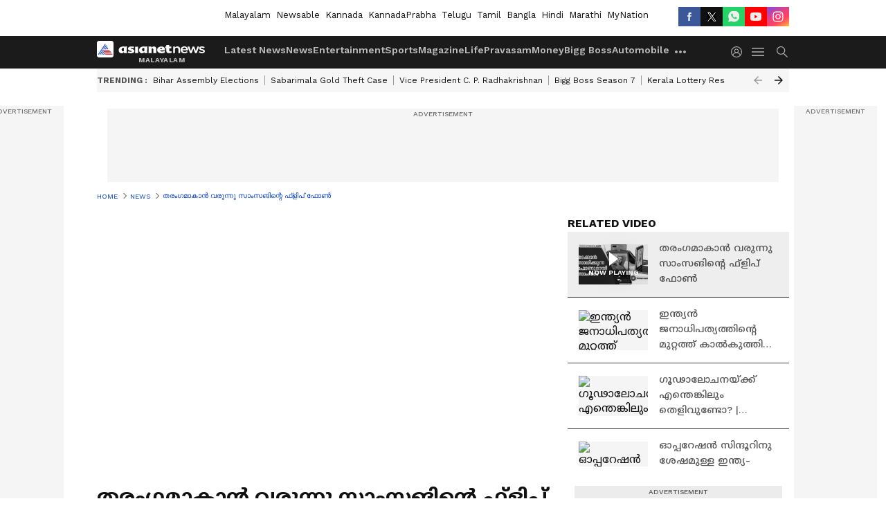

--- FILE ---
content_type: text/html; charset=utf-8
request_url: https://www.asianetnews.com/video/news/samsung-introduced-foldable-phone-q5ncxm
body_size: 51871
content:
 <!doctype html><html lang="ml" build-id="1762149872000" class="videoshow"><head><meta charSet="UTF-8" /><meta name="viewport" content="width=device-width, initial-scale=1.0 "/><meta httpEquiv="X-UA-Compatible" content="IE=edge" /><link rel="preconnect" href="https://static.asianetnews.com" crossOrigin="crossorigin" /><link rel="preconnect" href="https://fonts.gstatic.com" crossOrigin="crossorigin"/><link rel="preconnect" href="https://static1.dmcdn.net" crossOrigin="crossorigin"/><link rel="preconnect" href="https://static-gi.asianetnews.com" crossOrigin="crossorigin" /><link rel="preconnect" href="https://cdn.jsdelivr.net" crossOrigin="crossorigin" /><link rel="shortcut icon" href="https://static-assets.asianetnews.com/images/favicon.ico" /><link rel="alternate" type="application/rss+xml" href="https://www.asianetnews.com/rss"><title data-react-helmet="true">തരംഗമാകാന്‍ വരുന്നു സാംസങ്ങിന്റെ ഫ്‌ളിപ് ഫോണ്‍ | samsung introduced foldable phone | Samsung Introduced Foldable Phone | Asianet News Malayalam</title><meta data-react-helmet="true" name="description" content="തരംഗമാകാന്‍ വരുന്നു സാംസങിന്റെ ഫ്‌ളിപ് ഫോണ്‍"/><meta data-react-helmet="true" name="keywords" content="samsung, phone, telicome, foldable p[hone, ഫോണ്‍, സാംസങ്, technology, science, ടെലിഫോണ്‍, സാങ്കേതിക വിദ്യ"/><meta data-react-helmet="true" name="news_keywords" content="samsung, phone, telicome, foldable p[hone, ഫോണ്‍, സാംസങ്, technology, science, ടെലിഫോണ്‍, സാങ്കേതിക വിദ്യ"/><meta data-react-helmet="true" itemprop="name" content="തരംഗമാകാന്‍ വരുന്നു സാംസങ്ങിന്റെ ഫ്‌ളിപ് ഫോണ്‍ | samsung introduced foldable phone"/><meta data-react-helmet="true" itemprop="description" content="തരംഗമാകാന്‍ വരുന്നു സാംസങിന്റെ ഫ്‌ളിപ് ഫോണ്‍"/><meta data-react-helmet="true" itemprop="image" content="https://static.asianetnews.com/images/w-1280,h-720,format-jpg,imgid-01e0zky9z5jygekjz61snqrbc4,imgname-fsfff-png.jpg"/><meta data-react-helmet="true" itemprop="url" content="https://www.asianetnews.com/video/news/samsung-introduced-foldable-phone-q5ncxm"/><meta data-react-helmet="true" property="og:type" content="article"/><meta data-react-helmet="true" property="og:title" content="തരംഗമാകാന്‍ വരുന്നു സാംസങിന്റെ ഫ്‌ളിപ് ഫോണ്‍"/><meta data-react-helmet="true" property="og:url" content="https://www.asianetnews.com/video/news/samsung-introduced-foldable-phone-q5ncxm"/><meta data-react-helmet="true" property="og:site_name" content="Asianet News Malayalam"/><meta data-react-helmet="true" property="og:image" content="https://static.asianetnews.com/images/w-1280,h-720,format-jpg,imgid-01e0zky9z5jygekjz61snqrbc4,imgname-fsfff-png.jpg"/><meta data-react-helmet="true" property="og:image:width" content="1280"/><meta data-react-helmet="true" property="og:image:height" content="720"/><meta data-react-helmet="true" property="og:description" content="സന്‍ഫ്രാന്‍സിസ്‌കോയില്‍ നടന്ന അണ്‍പാക്ക്ഡ് 2020 ചടങ്ങിലാണ് സാംസങ്ങ് പുതിയ ഫോണ്‍ അവതരിപ്പിച്ചത്.ക്ലാംഷെല്‍ രൂപകല്‍പ്പനയില്‍ മുകളില്‍ നിന്നും താഴേക്ക് മടക്കാന്‍ സാധിക്കുന്ന രീതിയിലാണ് സാംസങ്ങ് Z ഫ്ലിപ്പ്"/><meta data-react-helmet="true" property="twitter:title" content="തരംഗമാകാന്‍ വരുന്നു സാംസങിന്റെ ഫ്‌ളിപ് ഫോണ്‍"/><meta data-react-helmet="true" property="twitter:description" content="സന്‍ഫ്രാന്‍സിസ്‌കോയില്‍ നടന്ന അണ്‍പാക്ക്ഡ് 2020 ചടങ്ങിലാണ് സാംസങ്ങ് പുതിയ ഫോണ്‍ അവതരിപ്പിച്ചത്.ക്ലാംഷെല്‍ രൂപകല്‍പ്പനയില്‍ മുകളില്‍ നിന്നും താഴേക്ക് മടക്കാന്‍ സാധിക്കുന്ന രീതിയിലാണ് സാംസങ്ങ് Z ഫ്ലിപ്പ്"/><meta data-react-helmet="true" property="twitter:image" content="https://static.asianetnews.com/images/w-1280,h-720,format-jpg,imgid-01e0zky9z5jygekjz61snqrbc4,imgname-fsfff-png.jpg"/><meta data-react-helmet="true" property="twitter:url" content="https://www.asianetnews.com/video/news/samsung-introduced-foldable-phone-q5ncxm"/><meta data-react-helmet="true" name="twitter:card" content="summary_large_image"/><meta data-react-helmet="true" name="twitter:site" content="@AsianetNewsML"/><meta data-react-helmet="true" name="twitter:creator" content="@AsianetNewsML"/><link data-react-helmet="true" rel="canonical" href="https://www.asianetnews.com/video/news/samsung-introduced-foldable-phone-q5ncxm"/><link data-react-helmet="true" rel="amphtml" href="https://www.asianetnews.com/amp/video/news/samsung-introduced-foldable-phone-q5ncxm"/><meta name="robots" content="index, follow, max-image-preview:large" /> <script type="application/ld+json" data-type="ampElement">{"@context":"https://schema.org","@graph":[{"@type":"NewsArticle","mainEntityOfPage":"https://www.asianetnews.com/video/news/samsung-introduced-foldable-phone-q5ncxm","url":"https://www.asianetnews.com/video/news/samsung-introduced-foldable-phone-q5ncxm","datePublished":"2020-02-13T21:11:46+05:30","dateModified":"2020-02-13T21:21:05+05:30","headline":"തരംഗമാകാന്‍ വരുന്നു സാംസങിന്റെ ഫ്‌ളിപ് ഫോണ്‍","description":"തരംഗമാകാന്‍ വരുന്നു സാംസങിന്റെ ഫ്‌ളിപ് ഫോണ്‍","articleBody":"സന്‍ഫ്രാന്‍സിസ്‌കോയില്‍ നടന്ന അണ്‍പാക്ക്ഡ് 2020&nbsp; ചടങ്ങിലാണ് സാംസങ്ങ് പുതിയ ഫോണ്‍ അവതരിപ്പിച്ചത്.ക്ലാംഷെല്‍ രൂപകല്‍പ്പനയില്‍ മുകളില്‍ നിന്നും താഴേക്ക് മടക്കാന്‍ സാധിക്കുന്ന രീതിയിലാണ് സാംസങ്ങ് Z ഫ്ലിപ്പ്","keywords":"samsung,phone,telicome,foldable p[hone,ഫോണ്‍,സാംസങ്,technology,science,ടെലിഫോണ്‍,സാങ്കേതിക വിദ്യ","inLanguage":"ml","author":{"@type":"Person","name":"Web Desk","url":"https://www.asianetnews.com/author/web-desk"},"publisher":{"@type":"NewsMediaOrganization","name":"Asianet News Malayalam","logo":{"@type":"ImageObject","url":"https://static-gi.asianetnews.com/images/malayalam-logo-schema.svg","width":600,"height":60}},"image":{"@type":"ImageObject","url":"https://static.asianetnews.com/images/w-1280,h-720,format-jpg,imgid-01e0zky9z5jygekjz61snqrbc4,imgname-fsfff-png.jpg","width":1280,"height":720}},{"@type":"WebPage","name":"തരംഗമാകാന്‍ വരുന്നു സാംസങിന്റെ ഫ്‌ളിപ് ഫോണ്‍","description":"തരംഗമാകാന്‍ വരുന്നു സാംസങിന്റെ ഫ്‌ളിപ് ഫോണ്‍","keywords":"samsung,phone,telicome,foldable p[hone,ഫോണ്‍,സാംസങ്,technology,science,ടെലിഫോണ്‍,സാങ്കേതിക വിദ്യ","url":"https://www.asianetnews.com/video/news/samsung-introduced-foldable-phone-q5ncxm"}]}</script><script type="application/ld+json" data-type="ampElement">{"@context":"https://schema.org","@graph":[{"@type":"VideoObject","inLanguage":"ml","headline":"തരംഗമാകാന്‍ വരുന്നു സാംസങിന്റെ ഫ്‌ളിപ് ഫോണ്‍","name":"തരംഗമാകാന്‍ വരുന്നു സാംസങിന്റെ ഫ്‌ളിപ് ഫോണ്‍","uploadDate":"2020-02-13T21:11:46+05:30","datePublished":"2020-02-13T21:11:46+05:30","dateModified":"2020-02-13T21:21:05+05:30","thumbnailUrl":"https://static.asianetnews.com/images/w-1280,h-720,format-jpg,imgid-01e0zky9z5jygekjz61snqrbc4,imgname-fsfff-png.jpg","duration":"PT1M25S","description":"തരംഗമാകാന്‍ വരുന്നു സാംസങിന്റെ ഫ്‌ളിപ് ഫോണ്‍","contentUrl":"https://www.asianetnews.com/video/news/samsung-introduced-foldable-phone-q5ncxm","embedUrl":"","image":{"@type":"ImageObject","url":"https://static.asianetnews.com/images/w-1280,h-720,format-jpg,imgid-01e0zky9z5jygekjz61snqrbc4,imgname-fsfff-png.jpg","width":1280,"height":720},"author":{"@type":"Person","name":"Web Desk","url":"https://www.asianetnews.com/author/web-desk"},"publisher":{"@type":"NewsMediaOrganization","name":"Asianet News Malayalam","logo":{"@type":"ImageObject","url":"https://static-gi.asianetnews.com/images/malayalam-logo-schema.svg","width":600,"height":60}}}]}</script><script type="application/ld+json" data-type="ampElement">{"@context":"https://schema.org","@graph":[{"@type":"ProfilePage","mainEntity":{"@type":"Person","id":"https://www.asianetnews.com/author/web-desk","name":"Web Desk"},"hasPart":{"@type":"Article","headline":"തരംഗമാകാന്‍ വരുന്നു സാംസങിന്റെ ഫ്‌ളിപ് ഫോണ്‍","url":"https://www.asianetnews.com/video/news/samsung-introduced-foldable-phone-q5ncxm","image":"https://static.asianetnews.com/images/w-1280,h-720,format-jpg,imgid-01e0zky9z5jygekjz61snqrbc4,imgname-fsfff-png.jpg","datePublished":"2020-02-13T21:11:46+05:30","author":{"@type":"Person","name":"Web Desk","id":"https://www.asianetnews.com/author/web-desk"}}}]}</script> <script type="application/ld+json" data-type="ampElement">
        {"@context":"http://schema.org","@graph":[{"@type":"NewsMediaOrganization","name":"Asianet News Malayalam","url":"https://www.asianetnews.com","sameAs":["https://www.facebook.com/AsianetNews","https://www.youtube.com/channel/UCf8w5m0YsRa8MHQ5bwSGmbw","https://twitter.com/AsianetNewsML","https://www.instagram.com/asianetnews","https://whatsapp.com/channel/0029Va99KRw0lwglK4j2ZY2S","https://www.reddit.com/user/AsianetNewsML/","https://www.threads.net/@asianetnews"],"logo":{"@type":"ImageObject","url":"https://static-gi.asianetnews.com/images/malayalam-logo-schema.svg","width":600,"height":60},"address":{"@type":"PostalAddress","streetAddress":"No.36, Crescent Road, Bangalore – 560001, Karnataka","addressLocality":"Bangalore","addressRegion":"Karnataka","postalCode":"560001"},"contactPoint":{"@type":"ContactPoint","telephone":"080-30556300","contactType":"Customer Service","areaServed":"IN","availableLanguage":"English","hoursAvailable":{"@type":"OpeningHoursSpecification","opens":"00:00:01","closes":"11:59:59"}}}]}
      </script> <script type="application/ld+json" data-type="ampElement">
        {"@context":"https://schema.org","@type":"SiteNavigationElement","name":["Latest News","News","Entertainment","Sports","Magazine","Life","Pravasam","Money","Bigg boss","Automobile","Technology","Gallery","Video","Webstories","Fact Check"],"url":["https://www.asianetnews.com/latest-news","https://www.asianetnews.com/news","https://www.asianetnews.com/entertainment","https://www.asianetnews.com/sports","https://www.asianetnews.com/magazine","https://www.asianetnews.com/life","https://www.asianetnews.com/pravasam","https://www.asianetnews.com/money","https://www.asianetnews.com/bigg-boss","https://www.asianetnews.com/automobile","https://www.asianetnews.com/technology","https://www.asianetnews.com/photos","https://www.asianetnews.com/videos","https://www.asianetnews.com/webstories","https://www.asianetnews.com/fact-check"]}
      </script> <link rel="preload" as="font" type="font/woff2" fetchpriority="high" crossOrigin="crossorigin" href="https://fonts.gstatic.com/s/notosansmalayalam/v21/sJov3K5XjsSdcnzn071rL37lpAOsUThnDZIfPdbeSNzVakglNOWE6zDg56wKn84.woff2" /><link rel="preload" as="font" type="font/woff2" fetchpriority="high" crossOrigin="crossorigin" href="https://fonts.gstatic.com/s/worksans/v18/QGYsz_wNahGAdqQ43Rh_fKDptfpA4Q.woff2" /> <script async src="https://www.googletagmanager.com/gtag/js?id=G-Q55ENNNYQ4"></script><script>window.dataLayer=window.dataLayer||[];function gtag(){dataLayer.push(arguments);}gtag('js',new Date());gtag('config','G-Q55ENNNYQ4',{send_page_view:false});</script>  <script>var _comscore = _comscore || []; _comscore.push({ c1: "2", c2: "24936138",options: {enableFirstPartyCookie: true,bypassUserConsentRequirementFor1PCookie: true}});</script> <link rel="preload" as="image" fetchpriority="high" href="https://static.asianetnews.com/images/w-560,h-315,imgid-01e0zky9z5jygekjz61snqrbc4,imgname-fsfff-png.jpg" /><style>:root{--primaryfontfamily: Noto Sans Malayalam, WorkSans, Helvetica, Verdana, sans-serif; --secondaryfontfamily: Noto Sans Malayalam, WorkSans, Helvetica, Verdana, sans-serif}.hometopmainstory{gap: 20px; display:flex;}.lhsstory {width: 220px; min-width: 220px;}.midmainstory {width: calc(100% - 520px);}.rhsstory {width: 300px;} a {color: var(--primary-black); text-decoration: none; -webkit-tap-highlight-color: transparent;}.pageHeading{color: rgba(var(--primary-black-rgba), 0.7);font: normal 16px/22px var(--worksans); font-weight:600;text-transform: capitalize;}.rgtadbox{ height: 266px; background-color: rgba(var(--primary-black-rgba), 0.04);}:root { --containerwidth: min(100%, 1160px); --smallcontainerrwidth: min(100%, 1000px); --primary-black-rgba: 17, 17, 17; --invert-1: invert(1); --darkgrey-color: #1b1b1b; --lightblack-rgba: 17, 17, 17; --hyperlink: #003dc9; --offwhite-color: #f6f6f6; --hyperlinkoverblack: #6db9ff; --primary-black: #111; --always-white-color: 255, 255, 255; --anSprite: url(https://static-gi.asianetnews.com/v1/images/AN_Sprite_V1.svg); } @font-face { font-family: 'WorkSans'; font-weight: 125 950; font-display: swap; font-stretch: 25% 151%; src: url('https://fonts.gstatic.com/s/worksans/v18/QGYsz_wNahGAdqQ43Rh_fKDptfpA4Q.woff2') format('woff2'); unicode-range: U+0000-00FF, U+0131, U+0152-0153, U+02BB-02BC, U+02C6, U+02DA, U+02DC, U+2000-206F, U+2074, U+20AC, U+2122, U+2191, U+2193, U+2212, U+2215, U+FEFF, U+FFFD; } @font-face { font-family: Noto Sans Malayalam; font-weight: 125 950; font-display: swap; font-stretch: 25% 151%; src: url('https://fonts.gstatic.com/s/notosansmalayalam/v21/sJov3K5XjsSdcnzn071rL37lpAOsUThnDZIfPdbeSNzVakglNOWE6zDg56wKn84.woff2') format('woff2'); unicode-range: U+0307, U+0323, U+0964-0965, U+0D02-0D7F, U+200C-200D, U+20B9, U+25CC; } *{box-sizing:border-box;} body, ul, li, a, button, input, figure { margin: 0; padding: 0; list-style: none; } .mrgB20{margin-bottom:10px} body { color: var(--primary-black); font-family: var(--primaryfontfamily); overflow-x: hidden; overflow-y: overlay; background-color: var(--body-bg); -webkit-font-smoothing: antialiased; -moz-osx-font-smoothing: grayscale; } img { background: var(--offwhite-color) center no-repeat; background-size: 25%; width: 100%;} body a { color: var(--primary-black); text-decoration: none; } .bodyWrapper { min-height: 850px; } .header_adbox { color: var(--white-color); padding: 10px 0; text-align: center; position: relative; display: flex; min-height:126px;} .nav:before { content: ""; transform: translateX(-50%); background-color: var(--primary-black); top: 0; width: 100vw; height: 100%; position: absolute; left: 50%; } .nav:before { background: var(--darkgrey-color); } .mynation .nav:before, .mynationhindi .nav:before { background: var(--mynation-basecolor); } .header_contads { position: relative; min-width: 728px; min-height: 90px; background-color: rgba(17, 17, 17, 0.04); margin: 0 auto; } .displayNone { display: none; } .nav { position: relative; height: 46px; } .l1navigation, .l1navigation ul { z-index: 3; display: flex; } .l1navigation ul { gap: 20px; margin-left: 14px; } .l1navigation ul li a { color: rgba(var(--always-white-color), 0.7); padding: 10px 0 14px; display: flex; white-space: nowrap;} .hamburgerMenu { margin-left: auto; height: 40px; } .logo { min-width: 170px; align-items: center; display: flex; } .logo i { height: 33px; } .logo i:before { content: ""; background: var(--anSprite) 0px 0px no-repeat; width: 120px; height: 24px; -webkit-transform: scale(1.5); transform: scale(1.5); -webkit-transform-origin: left; transform-origin: left; display: inline-block; } .mynation .logo i:before {background: url(https://static-gi.asianetnews.com/v1/images/mn/mynation_eng.gif) 0px 0px no-repeat; width: 170px; transform: none; background-size: 150px 26px;} .mynationhindi .logo i:before {background: url(https://static-gi.asianetnews.com/v1/images/mn/mynation_hindi.gif) 0px 0px no-repeat; width: 170px; transform: none; background-size: 150px 26px;} .morenav button { filter: var(--invert-1); width: 18px; height: 31px; margin: 7px 0; border: 0 none; opacity: 0.7; background: var(--anSprite) -4px -20px no-repeat; } .hamburgerMenu { cursor: pointer; background: var(--anSprite) -4px -44px no-repeat; width: 20px; min-width: 20px; height: 40px; background-color: transparent; filter: var(--invert-1); margin-left: 14px; align-self: center; border: 0 none; opacity: 0.7; } .searchicon { margin-left: 14px; width: 20px; min-width: 20px; height: 20px; display: flex; align-self: center; align-items: center; } .searchicon button { border: 0; background: var(--anSprite) -4px -84px no-repeat; width: 16px; height: 16px; filter: var(--invert-1); cursor: pointer; opacity: 0.7; } .directTVbox { background-color: rgb(241, 241, 241); padding: 24px 28px 28px; min-height: 300px; max-height: 600px; position: relative; overflow: hidden; } .directTVbox .tvsliderouter { overflow-x: hidden; padding-top: 38px; } .directTVbox .tvsliderouterinner { padding-bottom: 50px; } .directTVbox .slick-list .slick-track { white-space: nowrap; } .directTVbox .slick-list .slick-track .slick-slide { display: inline-block; } .directTVbox .slick-list .slick-track .slick-slide video { width: 100%; } .directTVbox .slick-slider {position: relative; margin: 0 -40px;} .directTVbox .slick-arrow { width: 28px; height: 28px; transition:none; background-color: var(--primary-blue); border: 0px; text-indent: -50000px; padding: 0px; cursor: pointer; position: absolute; bottom: -50px; transform: translateX(-50%); left: 55.5%;} .directTVbox .slick-arrow:before {width: 15px; height: 12px; position: absolute; left: 5px;top: 8px; content: ''; background: var(--anSprite) -4px, -170px no-repeat; filter: var(--invert-1);} .directTVbox .slick-arrow.slick-prev {transform: rotate(180deg); left: 45%;} .directTVbox .slick-arrow.slick-prev:before{content:''; background: var(--anSprite) -4px, -170px no-repeat; filter: var(--invert-1); } .sectionlistInner { display: flex; gap: 8px; } .sectionlistInner a { border: 1px solid rgba(var(--primary-black-rgba), 0.14); color: var(--primary-black); font-weight: 500; height: 24px; display: flex; align-items: center; font-size: 12px; line-height: 16px; text-transform: uppercase; padding: 0 8px; } .wrapper { max-width: var(--smallcontainerrwidth); width: var(--smallcontainerrwidth); margin: 0px auto; } .wrapper.pagename_msiteblock{max-width:100%; width:100%;} .homeTrending .slick-slider[dir="ltr"]{direction:unset;} .morearticleslider{margin: 24px 0; display: flex; position: relative; gap: 12px; align-items: center; width: 100%; overflow: hidden; } .morearticleslider .slick-track {display: flex; white-space:nowrap;} .morearticleslider .slick-slide a { text-transform: capitalize; padding: 0 8px; font-size: 12px; display: flex ; align-items: center; font-family: worksans; } .morearticleslider .slick-slide:not(:last-child) { border-right: 1px solid #999; } .homeTrending { overflow: hidden; background-color: #f6f6f6; padding: 10px 0; white-space:nowrap; margin: 1px 0;} .morearticleslider span { font: 12px / 12px worksans; font-weight: 700; color: rgba(var(--primary-black-rgba), .7); text-transform: uppercase; white-space: nowrap;} .userlogin {width: 16px; min-width: 16px; height: 22px; margin-left: auto; align-self: center; align-items: center; display: flex;} .userlogin .loginbutton{width: 26px; min-width: 26px; height: 26px; background: var(--anSprite) -4px -667px no-repeat; filter: var(--invert-1); border: 0; opacity: 0.7;} .eventBanner{ min-height: 130px; margin-bottom: 12px; margin-top: 12px;} .mynation footer, .mynationhindi footer { padding: 10px 0 0; } .mynation footer .footertop { padding-bottom: 10px; } .mynation footer .footertop .footerlogo { height: 50px; width: 50px; } .mynation footer .footertop .footerlogo a { background: url(https://static-gi.asianetnews.com/v1/images/mn/mobile-my-nation-logo.gif) 0px 0px no-repeat; background-size: 100% 100%; height: 50px;} .mynationhindi footer .footertop { padding-bottom: 10px;} .mynationhindi footer .footertop .footerlogo { height: 50px; width: 50px; } .mynationhindi footer .footertop .footerlogo a { background: url(https://static-gi.asianetnews.com/v1/images/mn/mobile-my-nation-logo.gif) 0px 0px no-repeat; background-size: 100% 100%; height: 50px;} .mobilearticlemidad{z-index:5!important;} .l2navCont{display:flex; justify-content: space-between; margin-bottom:40px} .catedropdown{opacity:0; z-index: -1; overflow: hidden;position:absolute;} .sm-unit.svelte-xurmir + img{width:1px!important; height:1px!important;} .catename{font-size:12px;line-height: 12px;white-space: nowrap;padding-right: 7px;font-weight:bold;} .catename + span{border-left:1px solid rgba(var(--primary-black-rgba), 0.7);padding-left: 7px;} .catename a{color: var(--primary-blue);font-weight:bold;} header{ margin-bottom: 20px;} .billboard, .specialbelowheader{ margin: 0 0 12px; text-align: center; display: inline-flex; align-items: center; flex-direction: column; min-width: 728px; max-width: 970px; min-height: 106px; background-color: rgba(var(--lightblack-rgba), .04); position: relative; transform: translateX(-50%); left: 50%; overflow: hidden; max-height: 106px!important; } .billboard:before{content: "Advertisement"; width: 100%; color: rgba(var(--lightblack-rgba), .6); height: 16px; line-height: 16px; font-size: 10px; font-weight: 500; text-transform: uppercase; font-family: var(--worksans);} .rightTop { position: absolute; top:0; right: 0; } .lhssocialicons .googlenewsbtn img { background: none; width: auto; } .lhssocialicons .googlenewsbtn a { height: 28px; line-height: 28px; padding: 0 10px; font-size: 12px; border: 1px solid #0ea583; color: #0e5445; border-radius: 15px; width: 110px; margin-top: 0 !important; display: flex !important; align-items: center; justify-content: center; gap: 4px; white-space: nowrap; } .lhssocialicons .googlenewsbtn i{ width: 37px;} .lhssocialicons .googlenewsbtn i:after{ background: var(--anSprite) -270px -20px no-repeat; filter: initial; transform: scale(0.7); width: 35px; height: 24px; } .lhssocialicons .sharetxtMob { display: none;} .lhssocialicons{display: flex ; align-items: center;} .lhssocialicons ul { display: flex; list-style: none; gap: 4px; width: 100%; align-items: center; } .lhssocialicons ul li { margin-left: 0 !important; padding-left: 0 !important; } .lhssocialicons ul li i { width: 32px; height: 28px; font-size: 0; text-indent: -99999px; display: block; display: flex; align-items: center; justify-content: center; cursor: pointer; } .lhssocialicons ul li i:after { content: ""; filter: var(--invert-1); width: 16px; height: 16px; background-image: var(--anSprite); background-repeat: no-repeat; } .lhssocialicons ul li.fbicon i:after { background-position: -4px -252px; } .lhssocialicons ul li.fbicon { background-color: #3b5998; } .lhssocialicons ul li.twitter i:after { background-position: -238px -20px; filter: initial; width: 20px; height: 20px; transform: scale(0.7); } .lhssocialicons ul li.twitter { background-color: rgba(17,17,17, 1); } .lhssocialicons ul li.linkdinicon i:after { background-position: -4px -448px; } .lhssocialicons ul li.linkdinicon { background-color: #2867b2; } .lhssocialicons ul li.yticon i:after { background-position: -4px -392px; } .lhssocialicons ul li.yticon { background-color: #ff0000; } .lhssocialicons ul li.whticon i:after { background-position: -8px -422px; background-size: 435px auto; } .lhssocialicons ul li.instaicon i{ background-image: var(--anSprite); background-position: -195px -18px; filter: initial;} .lhssocialicons ul li.instaicon i:after{content: initial;} .lhssocialicons ul li.whticon { background-color: #25d366; } .lhssocialicons ul li.sharelinkicon i:after { background-position: -4px -420px; } .lhssocialicons ul li.sharelinkicon { background-color: rgba(17,17,17, .7); } .googlePreferInner{ font-weight: 500; margin-right: 175px; } .googlePreferInner a { padding: 4px 5px; border: 1px solid #8b9df6; background-color: #c0c9f5; border-radius: 5px; margin-top: 6px; font-size: 13px; gap: 5px; display: flex; align-items: center; white-space: nowrap;} .googlePreferInner img{ background: transparent; width: 20px; max-width: 20px; height: 20px;} .iplframebox { padding: 0; font-size: 0; max-width: 300px; overflow: hidden; } .iplframebox iframe { max-width: 300px; width: 100%; } .rgtadbox { background-color: rgba(var(--lightblack-rgba), 0.04); height: 266px; position: relative; overflow: hidden; width: 300px; max-width: 300px; text-align: center; margin: 0 auto 28px;} .rgtadbox:before { content: 'Advertisement'; color: rgba(var(--lightblack-rgba), 0.6); height: 16px; font-size: 10px; font-weight: 500; display: flex; align-items: center; justify-content: center; text-transform: uppercase; font-family: worksans; } .rgtadbox:hover{overflow: visible;} .Comscore{width: 0px; height: 0px; overflow: hidden; display: block;} .logo i{ position: relative;} .logo i:after { content: attr(data-lang); font: 10px / 12px var(--primaryfontfamily); color: rgba(var(--always-white-color), .7); font-weight: 700; position: absolute; font-style: normal; letter-spacing: .6px; transform: translateX(-50%); left: calc(50% + 34px); top: 22px; text-transform: uppercase;} ul.pageindexlinks { gap: 4px; display: flex; margin-bottom: 20px; } ul.pageindexlinks li { font-size: 10px; color: rgba(var(--lightblack-rgba), 0.7); text-transform: capitalize; flex: none; font-family: var(--worksans); } ul.pageindexlinks li a { display: flex; align-items: center; color: var(--hyperlink) !important; text-transform: uppercase; min-height: 16px;} ul.pageindexlinks li a:after { content: ""; margin: 0 6px; transform: rotate(45deg); width: 5px; height: 5px; border: solid rgba(var(--lightblack-rgba), .7); border-width: 1px 1px 0 0; display: inline-block; vertical-align: middle;} ul.pageindexlinks li:last-child { max-width: 60%; white-space: nowrap; overflow: hidden; text-overflow: ellipsis; display: block; padding-right: 6px;} a.br-last{pointer-events: none !important; color: var(--primary-black) !important; cursor: default;} a.br-last:after{display: none !important;} .pagename_home header{ margin-bottom: 1px;} .spacerboth{width: 1px;display: inline-block; margin: 0 3px; vertical-align: middle;} @media screen and (min-width:1441px) { .googlePreferInner{margin-right: 145px;} .googlePreferInner a{font-size: 14px;} } @media screen and (min-width:1441px) { .wrapper { max-width: var(--containerwidth); width: var(--containerwidth); } .cateouterbox .cateboxleft{width: calc(100% - 340px);padding-right: 40px;} .cateouterbox .cateboxright{margin-left: 40px;} } .langbarContainer{ position: relative; justify-content: center; max-width: 1160px; margin-bottom: 20px!important; display: flex; height: 22px; margin: 10px 0; align-items: center; } .langbarContainer .langbar{margin-right: 20px;} header .langbar{ padding:3px 0; font-size: 13px;} header .langbar a{ padding: 4px; font-weight: 400; text-transform: capitalize; } header .langbar a:hover{ background: #111; color: #fff; } @media screen and (min-width: 1441px) { header .langbar a{padding: 4px 8px;} } .videsowboxouterIn{display: flex;} .videoshowright{min-width: 320px; max-width: 320px; margin-left: 20px;} .videoshowright h3{font: 16px / 24px worksans; text-transform: uppercase; font-weight: 700; margin: 0;} .videoshowMobOuter{width: calc(100% - 320px); position: relative;} .videoshowMobOuter .videoplayerbox h1{font: 28px / 40px var(--secondaryfontfamily); font-weight: 700; margin: 0 0 12px; color: rgba(var(--lightblack-rgba), 1); position: relative; display: -webkit-box; -webkit-box-orient: vertical; overflow: hidden; -webkit-line-clamp: 2; } .videoshowMobOuter .videoplayerbox .timestamp{font-size: 14px; line-height: 20px; margin-bottom: 12px; font-weight: 400; color: rgba(var(--lightblack-rgba), .7); display: flex ; align-items: center; justify-content: space-between;} .videoshowMobOuter .videoplayerbox .timestamp .authorText { font-size: 14px; line-height: 20px; font-family: worksans; text-transform: capitalize; margin-left: 0; } .videoshowMobOuter .videoplayerbox .timestamp a { color: #003dc9; font-weight: 500; } ._12U1q .slick-arrow:before{width:30px;height:30px;display:inline-block;border:solid rgba(var(--lightblack-rgba),1);border-width:1px 1px 0 0;transition:all .2s ease-in;content:""}._1kZ_P ._3Kjn1._17rHE ._1dk7H:after,._1kZ_P ._3Kjn1._17rHE ._1dk7H:before,._2a1mc{position:absolute;left:16px;content:" ";height:16px;width:1.37px;background-color:rgba(var(--always-white-color),1);top:6px}._17YiC ._1nEk-{width:calc(100% - 320px)}._2abfj{display:flex;gap:20px;padding:28% 0 0;justify-content:center;position:relative}._2abfj ._3GRP4{position:absolute;top:0;left:0;max-height:100%;background:none}._2abfj:before{background:url(https://storage.googleapis.com/prod-asianet-static-assets/images/contest-header-bg1.webp) no-repeat 0 0/100% 800px;content:"";width:100vw;height:100%;position:absolute;left:50%;transform:translateX(-50%);z-index:-1;top:0}._2oE4H{background-color:rgba(var(--always-white-color),1);border-radius:4px;background-clip:padding-box;text-align:center;position:absolute;top:80px}._2oE4H p{font-size:13px;margin-bottom:4px;font-variation-settings:var(--fw-semibold)}._2oE4H img{max-height:52px}._2mvO6{display:flex;align-items:flex-start;justify-content:center;min-height:360px;max-height:380px;position:relative}._2mvO6 img{background:none;width:auto;max-height:100%;z-index:2}._3RrY6{display:flex;gap:12px;justify-content:center}._3RrY6 button{background-color:rgba(var(--always-white-color),1);font-size:13px;line-height:20px;min-width:100px;border:1px solid var(--primary-blue);padding:5px 15px;text-transform:uppercase;font-weight:700;cursor:pointer}._3RrY6 button._3c-EC{background-color:var(--primary-blue);color:var(--white-color)}._3RrY6 button._1ojRb{border:1px solid var(--primary-blue);color:rgba(var(--lightblack-rgba),.6)}.F3qcG{position:absolute;left:14px;top:13px;white-space:nowrap;transform:translate(0);background:var(--color-background);transition:transform .2s ease-in;font:13px/20px WorkSans,Helvetica,Verdana,sans-serif;text-transform:uppercase}._3HgBn{box-sizing:border-box;display:block;width:100%;border:1px solid #ccc;padding:12px;color:var(--primary-black);background:rgba(var(--always-white-color),1);box-shadow:1px 1px 12px 1px rgba(0,0,0,.05);border-radius:4px;font-family:WorkSans,Helvetica,Verdana,sans-serif;outline:1px transparent}._3HgBn:disabled+.F3qcG,._3HgBn:focus+.F3qcG,._3HgBn:valid~label{top:10px;transform:translate(-5px,-110%) scale(.8);color:var(--primary-black);font-size:12px;line-height:16px;background-color:var(--body-bg);font-variation-settings:var(--fw-semibold);padding:0 20px 0 10px}._3HgBn:disabled+.F3qcG{background-color:#a3bde4}._3A-hN,._3YU8P{padding:34px 0 80px}._3A-hN ._2ukHO,._3YU8P ._2ukHO{color:rgba(var(--primary-black-rgba),.7);font-variation-settings:var(--fw-bold);display:flex;justify-content:center}._3A-hN ._2ukHO ._2277D,._3YU8P ._2ukHO ._2277D{margin-left:auto;font-weight:600;padding:0 5px;text-transform:uppercase;background:transparent;border:1px solid rgba(var(--lightblack-rgba),.3);outline:none;font-size:12px;cursor:pointer;display:none}._3A-hN ._2ukHO a,._3YU8P ._2ukHO a{color:var(--primary-blue)}._3A-hN ._3v9QO,._3A-hN ._103MG,._3A-hN .LXFfi,._3YU8P ._3v9QO,._3YU8P ._103MG,._3YU8P .LXFfi{transition:all .45s;position:relative;margin-right:-15px}._3A-hN ._3v9QO .slick-list,._3A-hN ._103MG .slick-list,._3A-hN .LXFfi .slick-list,._3YU8P ._3v9QO .slick-list,._3YU8P ._103MG .slick-list,._3YU8P .LXFfi .slick-list{overflow:hidden}._3A-hN ._3v9QO .slick-list .slideitem,._3A-hN ._103MG .slick-list .slideitem,._3A-hN .LXFfi .slick-list .slideitem,._3YU8P ._3v9QO .slick-list .slideitem,._3YU8P ._103MG .slick-list .slideitem,._3YU8P .LXFfi .slick-list .slideitem{width:100%}._3A-hN ._3v9QO .slick-slide,._3A-hN ._103MG .slick-slide,._3A-hN .LXFfi .slick-slide,._3YU8P ._3v9QO .slick-slide,._3YU8P ._103MG .slick-slide,._3YU8P .LXFfi .slick-slide{display:inline-block;height:100%;min-height:1px;vertical-align:top}._3A-hN ._3v9QO .slick-track,._3A-hN ._103MG .slick-track,._3A-hN .LXFfi .slick-track,._3YU8P ._3v9QO .slick-track,._3YU8P ._103MG .slick-track,._3YU8P .LXFfi .slick-track{white-space:normal;display:flex;gap:28px}._3A-hN ._3v9QO .slick-dots,._3A-hN ._103MG .slick-dots,._3A-hN .LXFfi .slick-dots,._3YU8P ._3v9QO .slick-dots,._3YU8P ._103MG .slick-dots,._3YU8P .LXFfi .slick-dots{display:none!important}._3A-hN ._3v9QO .slick-arrow,._3A-hN ._103MG .slick-arrow,._3A-hN .LXFfi .slick-arrow,._3YU8P ._3v9QO .slick-arrow,._3YU8P ._103MG .slick-arrow,._3YU8P .LXFfi .slick-arrow{width:28px;height:28px;background-color:var(--ms-navlink);border:0;text-indent:-50000px;padding:0;cursor:pointer;position:absolute;bottom:-45px;transform:translateX(-50%);left:55.5%}._3A-hN ._3v9QO .slick-arrow:before,._3A-hN ._103MG .slick-arrow:before,._3A-hN .LXFfi .slick-arrow:before,._3YU8P ._3v9QO .slick-arrow:before,._3YU8P ._103MG .slick-arrow:before,._3YU8P .LXFfi .slick-arrow:before{width:15px;height:12px;position:absolute;left:5px;top:8px;content:"";background-image:url(https://static-gi.asianetnews.com/v1/images/AN_Sprite_V1.svg);background-repeat:no-repeat;background-position:-4px -170px;filter:var(--invert-1)}._3A-hN ._3v9QO .slick-prev:before,._3A-hN ._103MG .slick-prev:before,._3A-hN .LXFfi .slick-prev:before,._3YU8P ._3v9QO .slick-prev:before,._3YU8P ._103MG .slick-prev:before,._3YU8P .LXFfi .slick-prev:before{background-image:url(https://static-gi.asianetnews.com/v1/images/AN_Sprite_V1.svg);background-repeat:no-repeat;background-position:-4px -170px;filter:var(--invert-1)}._3A-hN ._3v9QO .slick-prev:after,._3A-hN ._103MG .slick-prev:after,._3A-hN .LXFfi .slick-prev:after,._3YU8P ._3v9QO .slick-prev:after,._3YU8P ._103MG .slick-prev:after,._3YU8P .LXFfi .slick-prev:after{content:"";background:var(--sectionbrd);width:44px;display:inline-block;height:3px;position:absolute;right:170%;transform:translateY(-50%);top:49%;opacity:.6;-ms-filter:"progid:DXImageTransform.Microsoft.Alpha(Opacity=60)";filter:alpha(opacity=60)}._1kZ_P{width:100%;position:relative;font-size:0}._1kZ_P a:after{content:"";position:absolute;width:100%;height:60%;left:0;background-image:linear-gradient(180deg,transparent,#000);z-index:1;bottom:0}._1kZ_P ._2ouTT{position:relative}._1kZ_P ._2ouTT:before{display:block;content:"";width:100%;padding-top:56.25%}._1kZ_P ._2ouTT>.tTB0M{position:absolute;top:0;left:0;right:0;bottom:0}._1kZ_P ._2ouTT>.tTB0M img,._1kZ_P ._2ouTT img{width:100%;object-fit:cover;height:100%}._1kZ_P ._2ouTT img{inset:0;position:absolute;display:block;object-position:top;background:none}._1kZ_P ._3Kjn1{width:32px;height:28px;position:absolute;bottom:10px;right:10px;z-index:2}._1kZ_P ._3Kjn1 ._1zs1c{display:none}._1kZ_P ._3Kjn1._17rHE{width:auto;display:flex;align-items:center;justify-content:center;overflow:visible}._1kZ_P ._3Kjn1._17rHE ._1zs1c{display:block}._1kZ_P ._3Kjn1._17rHE ._1zs1c>div{margin:0}._1kZ_P ._3Kjn1._17rHE ._1zs1c>div>div{display:none}._1kZ_P ._3Kjn1._17rHE ._1dk7H{background:rgba(var(--lightblack-rgba),1);position:relative;margin-left:8px}._1kZ_P ._3Kjn1._17rHE ._1dk7H:after{transform:rotate(45deg)}._1kZ_P ._3Kjn1._17rHE ._1dk7H:before{transform:rotate(-45deg)}._1kZ_P ._3Kjn1 ._1dk7H{cursor:pointer;width:32px;height:28px;background-image:url(https://static-gi.asianetnews.com/v1/images/AN_Sprite_V1.svg);background-repeat:no-repeat;background-position:4px -414px;border:0;background-color:transparent;filter:var(--invert-1)}.LXFfi{flex-wrap:wrap;margin:0 0 20px}.DWdWz,.LXFfi{display:flex;gap:20px}.DWdWz{position:absolute;bottom:0;left:0;padding:15px;align-items:center;z-index:1;width:88%;pointer-events:none}.DWdWz h4{color:rgba(var(--always-white-color),1);font:15px/24px var(--secondaryfontfamily);font-variation-settings:var(--fw-semibold);display:-webkit-box;-webkit-line-clamp:2;-webkit-box-orient:vertical;overflow:hidden}._3tjme img{background:none}._1A5mB{padding:66px 0;display:flex;align-items:center;position:absolute;left:0;width:100%}._1A5mB ._1YMtT{width:168px;min-width:168px;background:none}._1A5mB ul{margin-left:auto;display:flex;background-color:rgba(var(--always-white-color),1);padding:11px 25px;box-shadow:2px 2px 12px rgba(0,0,0,.1);border-radius:10px}._1A5mB ul li{font-variation-settings:var(--fw-semibold);font-size:16px}._1A5mB ul li a{color:rgba(var(--lightblack-rgba),1);position:relative;padding:0 13px}._1A5mB ul li a.PGtf8{color:#065ed2}._13Fo8{margin:0 auto}._2KvtL,._13Fo8{position:relative}._2KvtL{padding-bottom:41%;display:flex;flex-direction:column}._2KvtL>img{inset:0;position:absolute;max-height:100%;width:100%;background:none}._2KvtL:after{height:100%;z-index:1;background:url(https://static-assets.asianetnews.com/images/ribbon-id.png) repeat-x 0 0/80px 20px;top:0;height:20px;border-top:4px solid #065ed2}._2KvtL:after,._2KvtL:before{content:"";width:100vw;position:absolute;left:50%;transform:translateX(-50%)}._2KvtL:before{background:linear-gradient(#bee7ff,#f4fede);height:100%;z-index:-1}._2KvtL ._1kcZA{margin:auto 25px 20px auto;overflow:hidden;background:rgba(var(--always-white-color),1);padding:14px;position:absolute;bottom:0;right:0}._2KvtL ._1kcZA ._3CAn9{width:414px}._2KvtL ._1kcZA ._1WccT{width:130px;min-width:130px;text-align:center;display:inline-block}._2KvtL ._1kcZA ._1WccT:not(:first-of-type){margin-left:12px}._2KvtL ._1kcZA ._1WccT p{font-size:11px;font-variation-settings:var(--fw-regular);margin-bottom:8px}._2KvtL ._1kcZA ._1WccT ._1GPPu{background:#fafafa;border:2px solid hsla(0,0%,79.2%,.3);box-shadow:2px 2px 8px 1px rgba(0,0,0,.1);border-radius:4px;background-clip:padding-box;height:70px;display:flex;align-items:center;justify-content:center}._2KvtL ._1kcZA ._1WccT ._1GPPu img{width:100%;max-height:70px;height:100%}._3B-yV{display:block}._1FAOs{position:relative}._1FAOs:before{content:"";width:100vw;height:100%;position:absolute;left:50%;transform:translateX(-50%);z-index:-1;background:linear-gradient(180deg,var(--ms-bgcolor),rgba(var(--always-white-color),0) 53.92%,var(--ms-lightgreen) 89.06%);top:0}._3A-hN,._3fsqV{width:50%}._3A-hN ._2wapp,._3fsqV ._2wapp{background:transparent;padding-left:0;padding-right:0;margin-bottom:0}._3A-hN ._2wapp ._1biCe,._3A-hN ._2wapp ._2mvO6,._3fsqV ._2wapp ._1biCe,._3fsqV ._2wapp ._2mvO6{width:100%}._3A-hN ._2wapp:after,._3fsqV ._2wapp:after{content:inherit}._2Aomx{position:relative}._2Aomx:before{content:"";background:url(https://static-assets.asianetnews.com/images/left-form-leaf.png) no-repeat 0 0/100% 100%;width:5%;height:8%;position:absolute;left:0;top:0;transform:rotate(190deg)}._2Aomx ._3fsqV{background-color:#f0ffd7;background-image:url(https://static-assets.asianetnews.com/images/leftformbg.png),url(https://static-assets.asianetnews.com/images/left-form-leaf.png);background-position:100%,100% 100%;background-repeat:no-repeat,no-repeat}._3fsqV{background-color:rgba(var(--lightblack-rgba),.06);padding:40px}._3fsqV h4{color:rgba(var(--lightblack-rgba),1);font-size:20px;font-variation-settings:var(--fw-bold);margin-bottom:16px}._3A-hN{background-color:var(--green-color);text-align:center;padding:20px;margin:0}._3A-hN>h4{color:rgba(var(--always-white-color),1);font-size:30px;font-variation-settings:var(--fw-bold);margin-bottom:16px}._3A-hN ._103MG{overflow-y:scroll;overflow-x:hidden;max-height:81vh;padding:20px;background-color:rgba(var(--always-white-color),1);margin:0}._3A-hN ._103MG ._1kZ_P .DWdWz h4{font:19px/28px var(--secondaryfontfamily)}._3A-hN ._103MG ._1kZ_P:not(:last-of-type){margin-bottom:20px}._1vU3Q{display:flex;justify-content:center}._1vU3Q ._3RqFc,._1vU3Q span{font-size:30px;font-variation-settings:var(--fw-bold);max-width:700px;min-width:350px;background:url(https://storage.googleapis.com/prod-asianet-static-assets/images/heading-bg.webp) no-repeat 0 0/100% 100%;text-align:center;padding:16px 60px;margin:0 0 30px}._1vU3Q ._3RqFc,._1vU3Q a,._1vU3Q span{color:rgba(var(--always-white-color),1)}.F9ghv{padding:30px 0 0}._3c3E9{background-color:#fff;position:relative;padding:30px 50px;margin:20px 0}._3c3E9 ._3ksi0,._3c3E9 .HQVxa{margin-bottom:20px;display:flex;gap:20px}._3c3E9 ._3ksi0 ._1XFmH,._3c3E9 .HQVxa ._1XFmH{position:relative;width:calc(100% - 350px)}._3c3E9 ._3ksi0 ._1XFmH .x5reY,._3c3E9 .HQVxa ._1XFmH .x5reY{position:relative;padding-bottom:56%;overflow:hidden;width:100%}._3c3E9 ._3ksi0 ._1XFmH .x5reY img,._3c3E9 .HQVxa ._1XFmH .x5reY img{inset:0;position:absolute;display:block;width:100%;height:100%;background:none}._3c3E9 ._3ksi0 ._1XFmH .x5reY:before,._3c3E9 .HQVxa ._1XFmH .x5reY:before{content:"";position:absolute;width:100%;height:100%;left:0;background-color:rgba(var(--lightblack-rgba),.2);z-index:1}._3c3E9 ._3ksi0 ._1XFmH p,._3c3E9 .HQVxa ._1XFmH p{position:absolute;bottom:0;padding:15px 25px 0;margin-bottom:15px;color:rgba(var(--always-white-color),1);font-variation-settings:var(--fw-semibold);font-size:24px;z-index:2;display:-webkit-box;-webkit-line-clamp:3;-webkit-box-orient:vertical;overflow:hidden;width:100%}._3c3E9 ._3ksi0 ._1PxaJ,._3c3E9 .HQVxa ._1PxaJ{background-color:rgba(var(--lightblack-rgba),.04);height:266px;position:relative;overflow:hidden;text-align:center;min-width:350px;height:auto}._3c3E9 ._3ksi0 ._1PxaJ:before,._3c3E9 .HQVxa ._1PxaJ:before{content:"Advertisement";color:rgba(var(--lightblack-rgba),.6);height:16px;font-size:10px;font-weight:500;display:flex;align-items:center;justify-content:center;text-transform:uppercase;font-family:var(--worksans)}._3c3E9 .HQVxa ._1XFmH{width:33.33%;padding:10px;background-color:rgba(var(--always-white-color),1);box-shadow:0 2px 12px 3px rgba(var(--lightblack-rgba),.1)}._3c3E9 .HQVxa ._1XFmH p{position:static;margin:12px 0 0;color:rgba(var(--lightblack-rgba),1);font-variation-settings:var(--fw-medium);font-size:16px;line-height:24px;padding:0;display:-webkit-box;-webkit-line-clamp:4;-webkit-box-orient:vertical;overflow:hidden}._12U1q{transition:all .45s;position:relative;padding:0 90px}._12U1q ._1kZ_P{width:100%;font-size:0;padding:10px;background-color:rgba(var(--always-white-color),1);border:2px solid var(--ms-navlink)}._12U1q ._1kZ_P,._12U1q ._1kZ_P ._2ouTT{position:relative}._12U1q ._1kZ_P ._2ouTT:before{display:block;content:"";width:100%;padding-top:75%}._12U1q ._1kZ_P ._2ouTT>.tTB0M{position:absolute;top:0;left:0;right:0;bottom:0}._12U1q ._1kZ_P ._2ouTT>.tTB0M img{width:100%;object-fit:cover;height:100%}._12U1q ._1kZ_P ._2ouTT>i{width:0;height:0;border-top:25px solid transparent;border-bottom:25px solid transparent;position:absolute;top:50%;left:50%;z-index:2;transform:translate(-50%,-50%);border-left:50px solid rgba(var(--always-white-color),.7)}._12U1q ._1kZ_P ._2ouTT img{inset:0;position:absolute;display:block;width:100%;height:100%;object-fit:cover;object-position:top;background:none}._12U1q ._1kZ_P .DWdWz{margin:20px 0 0;display:flex;justify-content:center;align-items:center;gap:20px;z-index:2;position:static}._12U1q ._1kZ_P .DWdWz h4{color:rgba(var(--lightblack-rgba),1);font-size:16px;line-height:24px;font-variation-settings:var(--fw-medium);height:98px;display:-webkit-box;-webkit-line-clamp:4;-webkit-box-orient:vertical;overflow:hidden}._12U1q ._1kZ_P a:after{content:inherit}._12U1q .slick-list{overflow:hidden}._12U1q .slick-slide{display:inline-block;height:100%;min-height:1px;vertical-align:top}._12U1q .slick-track{white-space:normal;display:flex;gap:28px}._12U1q .slick-dots{text-align:center;margin-top:30px}._12U1q .slick-dots li{display:inline}._12U1q .slick-dots li:not(:first-of-type){margin-left:6px}._12U1q .slick-dots li button{font-size:0;background:rgba(var(--primary-black-rgba),.7);height:4px;width:80px;border:0}._12U1q .slick-dots li.slick-active button{background:var(--ms-navlink)}._12U1q .slick-arrow{width:40px;height:40px;border:0;background:transparent;padding:0;cursor:pointer;position:absolute;font-size:0;top:50%;transform:translateY(-50%);right:40px}._12U1q .slick-arrow:before{transform:rotate(45deg)}._12U1q .slick-prev{left:40px}._12U1q .slick-prev:before{transform:rotate(225deg)}._3VgU_{padding:25px 40px;position:relative}._3VgU_,._3VgU_:before{background:linear-gradient(180deg,#5d00a6,#200e00)}._3VgU_:before{content:"";width:100vw;height:100%;position:absolute;left:50%;transform:translateX(-50%);z-index:-1;top:0}._3VgU_ h2{font-size:24px;font-variation-settings:var(--fw-bold);display:flex;align-items:center;display:none}._3VgU_ h2,._3VgU_ h2 ._OOdf{color:rgba(var(--always-white-color),1)}._3VgU_ h2 ._OOdf{font-size:16px;font-variation-settings:var(--fw-medium);margin-left:auto}._3VgU_ ._1S9kq{margin:0}._3VgU_ ._1S9kq>div>h2{display:none}._3VgU_ ._1S9kq ._2X51L .slick-slider{margin:0}._3VgU_ ._1S9kq ._2X51L a{max-width:240px;min-width:240px;border-radius:10px;background-clip:padding-box}._3VgU_ .topB:before{content:inherit}._1DjZJ{min-height:573px}._1DjZJ,._15cpd{display:flex;justify-content:center}._15cpd{color:rgba(var(--always-white-color),1);height:60px;align-items:center;position:relative;font-size:14px;font-variation-settings:var(--fw-medium)}._15cpd,._15cpd:before{background-color:rgba(var(--lightblack-rgba),1)}._15cpd:before{content:"";width:100vw;height:100%;position:absolute;left:50%;transform:translateX(-50%);z-index:-1}._3nt_z,._26Wsh{font-size:11px}._3nt_z{text-align:right;position:absolute;right:10px;bottom:10px}._3WVsd{padding-top:30px}._3AGZK,._3WVsd{display:flex;gap:20px}._3AGZK{background-color:#f4f4f4;padding:20px;flex-direction:column;max-width:400px;flex:1}._3AGZK h4{text-align:center;font-size:24px;font-variation-settings:var(--fw-bold)}._3AGZK ._1XFmH,._3AGZK ._1XFmH .x5reY{position:relative;width:100%}._3AGZK ._1XFmH .x5reY{padding-bottom:56%;overflow:hidden}._3AGZK ._1XFmH .x5reY img{inset:0;position:absolute;display:block;width:100%;height:100%;background:none}._3AGZK ._1XFmH .x5reY:before{content:"";position:absolute;width:100%;height:100%;left:0;background-color:rgba(var(--lightblack-rgba),.14);z-index:1}._3AGZK ._1XFmH p{position:absolute;bottom:0;padding:15px 15px 0;margin-bottom:15px;color:rgba(var(--always-white-color),1);font-variation-settings:var(--fw-semibold);font-size:16px;z-index:2;display:-webkit-box;-webkit-line-clamp:3;-webkit-box-orient:vertical;overflow:hidden;width:100%}._2aRmd{position:relative;padding-bottom:36%}._2aRmd:before{background:url(https://storage.googleapis.com/prod-asianet-static-assets/images/participate-banner-bg.webp) no-repeat 0 0/100% auto;top:0;content:"";width:100vw;height:100%;position:absolute;left:50%;transform:translateX(-50%);z-index:-1}._2aRmd img{inset:0;position:absolute;background:none}._1x_Px{display:flex;flex-direction:row;gap:20px}._3ySAl{font-size:12px}._3ySAl a{border:1px solid var(--ms-darkred);border-radius:2px;background-clip:padding-box;padding:4px 10px;color:var(--ms-darkred);font-variation-settings:var(--fw-medium);background-color:#ffd1a4}._3ySAl a:before{width:5px;height:5px;display:inline-block;vertical-align:middle;border:solid var(--ms-darkred);margin:-2px 4px 0 0;border-width:1px 1px 0 0;content:"";transform:rotate(225deg)}._2wapp{background-color:var(--bgcolor);position:relative;width:100%;padding:30px 60px;margin-bottom:70px}._2wapp ._1biCe,._2wapp ._2mvO6{width:48%}._2wapp ._21VCO{color:rgba(var(--always-white-color),1);font-size:30px;font-variation-settings:var(--fw-bold);margin-bottom:20px;text-align:center}._2wapp ._2f8vz{display:flex;justify-content:space-between}._2wapp ._3RrY6{display:flex;gap:12px}._2wapp ._3RrY6 button{border:0;border-radius:25px;background-clip:padding-box;padding:15px 40px}._2wapp ._3RrY6 button._3c-EC{background-color:var(--ms-navlink)}._2wapp ._23dEZ{position:relative;display:block}._2wapp ._23dEZ:first-of-type{height:90px}._2wapp ._23dEZ:first-of-type ._3HgBn{padding:8px 12px 23px}._2wapp ._23dEZ:not(:first-of-type){height:87px}._2wapp ._1TJhH{font-size:9px;font-variation-settings:var(--fw-semibold);line-height:12px;display:block;color:var(--darkgrey-color);margin-top:-18px;padding-left:12px;margin-bottom:5px;pointer-events:none}._2wapp .F3qcG{top:18px}._2wapp ._3HgBn{border:1px solid transparent;padding:18px 12px}._13Jtk{margin:20px 0 0;justify-content:space-between;font-size:12px}._13Jtk,._13Jtk ._2m7mA{display:flex;color:rgba(var(--lightblack-rgba),1);align-items:center}._13Jtk ._2m7mA{font-variation-settings:var(--fw-medium);justify-content:center;margin-left:auto;background:transparent;border:0;gap:6px;cursor:pointer}._13Jtk ._2m7mA span{border-radius:100%;background-clip:padding-box;border:1px solid rgba(var(--lightblack-rgba),1);width:16px;height:16px;font-size:10px;font-weight:700}._13Jtk ._2m7mA span,._13Jtk .yW_eG{display:flex;justify-content:center;align-items:center}._13Jtk .yW_eG{background:rgba(var(--always-white-color),1);color:rgba(var(--lightblack-rgba),.6);font-size:14px;font-variation-settings:var(--fw-semibold);padding:10px 15px;border:0;cursor:pointer;border-radius:7px;background-clip:padding-box;gap:10px}._13Jtk .yW_eG:before{content:"";background:url(https://storage.googleapis.com/prod-asianet-static-assets/images/previewimg.webp) no-repeat 0 0/100%;width:20px;height:20px}._26Wsh{color:var(--errorColor)!important;font-variation-settings:var(--fw-semibold);line-height:12px}._5K6gN{border:1px solid var(--errorColor)!important;outline:1px solid var(--errorColor)!important}._1qTEh h1 a,._1qTEh h2 a{color:var(--primary-blue)}._3RT92{width:100%;position:relative;justify-content:center}._1dtDy,._3RT92{display:flex;gap:30px}._1dtDy{flex-direction:column;padding:30px;background:#f4f4f4}._1nSBT{display:flex;width:calc(100% - 380px);height:468px;justify-content:center;position:relative}._1nSBT._10LLc{width:100%;margin:0 auto}._1nSBT img{object-fit:cover;border-radius:8px}._1nSBT ._1uJuD{position:relative;display:block;overflow:hidden}._1nSBT ._1uJuD p{position:absolute;width:100%;bottom:5px;left:0;z-index:2;font-size:20px;padding:20px 30px;color:#fff}._1nSBT ._1uJuD:after{content:"";position:absolute;width:100%;height:50%;left:0;bottom:0;background:linear-gradient(180deg,rgba(var(--lightblack-rgba),0) 20%,rgba(var(--lightblack-rgba),1));z-index:0;border-radius:0 0 8px 8px}._1nSBT .slick-slider{overflow:hidden;border-radius:8px}._1nSBT .slick-list{padding:0;margin:0 -20px}._1nSBT .slick-slide{display:inline-block;height:100%;min-height:1px;padding:0 20px}._1nSBT .slick-track{align-items:center;white-space:normal}._1nSBT .slick-arrow{width:35px;height:92px;background-color:rgba(var(--lightblack-rgba),1);border:0;text-indent:-999999px;padding:0;cursor:pointer;position:absolute;top:50%;transform:translateY(-50%);z-index:5;outline:none;font-size:0;transition:all .4s;right:0;border-radius:8px 0 0 8px}._1nSBT .slick-arrow:before{width:12px;height:12px;position:absolute;border:solid rgba(var(--always-white-color),1);border-width:2px 2px 0 0;content:"";top:50%;left:8px;transform:rotate(45deg) translate(-50%,-50%);transform-origin:center}._1nSBT .slick-arrow.slick-disabled{background-color:rgba(0,61,201,.2);cursor:default}._1nSBT .slick-prev{left:0;border-radius:0 8px 8px 0}._1nSBT .slick-prev:before{transform:rotate(-135deg) translate(calc(-50% - 12px),-50%);left:6px;top:20px}._26H_a{display:flex;width:100%;gap:20px;justify-content:center}._26H_a ._1uJuD{position:relative;display:block;overflow:hidden}._26H_a ._1uJuD p{position:absolute;width:100%;bottom:5px;left:0;z-index:2;font-size:20px;padding:20px;color:#fff}._26H_a ._1uJuD:after{content:"";position:absolute;width:100%;height:50%;left:0;bottom:0;background:linear-gradient(180deg,rgba(var(--lightblack-rgba),0) 20%,rgba(var(--lightblack-rgba),1));z-index:0;border-radius:0 0 8px 8px}._3a7xo{border:1px solid rgba(var(--lightblack-rgba),1);height:42px;text-align:center;display:inline-block;margin:28px auto 0;padding:0 25px 0 15px;position:relative;transform:translateX(-50%);left:50%}._3a7xo a{color:rgba(var(--lightblack-rgba),1);font-size:16px;line-height:40px;display:flex;align-items:center;font-variation-settings:var(--fw-semibold);text-transform:uppercase;position:relative}._3a7xo a:after,._3a7xo a:before{content:"";width:7px;height:7px;border:solid #000;border-width:2px 2px 0 0;transform:rotate(45deg);margin-left:4px}._3a7xo a:before{position:absolute;right:-10px}._2NnyD{position:relative;padding:0}._2NnyD:before{background-color:#065ed2;content:"";width:100vw;height:100%;position:absolute;left:50%;transform:translateX(-50%);z-index:-1;top:-20px;height:104.5%}._1ZEf4{position:relative;align-items:center;justify-content:space-between;z-index:1;margin-top:30px}._1ZEf4,._1ZEf4 ul{display:flex}._1ZEf4 ul li{font-size:14px;font-variation-settings:var(--fw-medium);margin-right:15px}._3ksi0 ._1XFmH:after{content:"";background:linear-gradient(180deg,transparent 40.46%,#000 95.31%);width:100%;height:100%;position:absolute;left:0;bottom:0;z-index:1}.pagename_imagegrid main,.pagename_independence main{margin:0}@media screen and (min-width:768px)and (orientation:portrait),screen and (min-width:999px){._17YiC{gap:20px;display:flex;width:100%}._17YiC ._1mXQa{min-width:300px;max-width:300px}._2oE4H{right:0;padding:4px;width:140px;height:82px}._3A-hN ._2ukHO,._3YU8P ._2ukHO{font-size:34px;line-height:40px;padding-bottom:32px}._3A-hN ._3v9QO .slick-list,._3A-hN ._103MG .slick-list,._3A-hN .LXFfi .slick-list,._3YU8P ._3v9QO .slick-list,._3YU8P ._103MG .slick-list,._3YU8P .LXFfi .slick-list{min-height:130px}._3A-hN ._3v9QO .slick-prev,._3A-hN ._103MG .slick-prev,._3A-hN .LXFfi .slick-prev,._3YU8P ._3v9QO .slick-prev,._3YU8P ._103MG .slick-prev,._3YU8P .LXFfi .slick-prev{transform:rotate(180deg);left:43%}.LXFfi ._1kZ_P{width:32%}._1A5mB ul li:not(:last-of-type){border-right:1px solid #540c21;margin-right:10px}._2KvtL ._1kcZA{border-radius:8px;background-clip:padding-box}._12U1q .slick-list{min-height:130px}._2wapp{width:100%;padding:30px 60px}._1qTEh{display:flex;justify-content:space-between;align-items:center;margin-bottom:24px}._1qTEh h1,._1qTEh h2{color:rgba(var(--primary-black-rgba),.7);text-transform:uppercase;font-size:20px;line-height:28px;font-variation-settings:var(--fw-bold);margin:0}._20TUs{display:block}._2pmDP{display:none}}@media screen and (min-width:768px)and (orientation:portrait)and (min-width:1441px),screen and (min-width:999px)and (min-width:1441px){._17YiC{gap:40px}.LXFfi ._1kZ_P{width:32.18%}._1qTEh h1,._1qTEh h2{font-size:24px;line-height:32px}}@media screen and (min-width:768px)and (orientation:portrait)and (min-width:768px)and (max-width:1024px),screen and (min-width:999px)and (min-width:768px)and (max-width:1024px){._17YiC{gap:20px}}@media screen and (min-width:1441px){._17YiC ._1nEk-{width:calc(100% - 340px)}._3A-hN ._3v9QO .slick-arrow,._3A-hN ._103MG .slick-arrow,._3A-hN .LXFfi .slick-arrow,._3YU8P ._3v9QO .slick-arrow,._3YU8P ._103MG .slick-arrow,._3YU8P .LXFfi .slick-arrow{left:54%}._1A5mB ul{padding:11px 34px}._2KvtL ._1kcZA{margin:auto 68px 20px auto}._3fsqV{padding:40px 60px}._3nt_z,._26Wsh{font-size:13px}}@media screen and (min-width:768px)and (max-width:1023px)and (orientation:portrait){._17YiC ._1nEk-{width:100%}}@media screen and (max-width:767px),screen and (orientation:landscape)and (max-width:1000px){._17YiC ._1mXQa,._17YiC ._1nEk-{width:100%;margin-top:24px}._2abfj:before{background:url(https://storage.googleapis.com/prod-asianet-static-assets/images/worldcupphotocontestbgmobile.webp) no-repeat 0 0/100% auto}._2abfj{flex-direction:column;background-position:0 0;padding-top:72%}._2oE4H{top:160px;padding:2px;width:100px;height:54px;left:25%}._2oE4H p{font-size:10px;margin-bottom:2px}._2oE4H img{max-height:34px}._3HgBn{height:45px}._3A-hN ._2ukHO,._3YU8P ._2ukHO{font-size:calc(12px + 1.25vw);line-height:calc(20px + 1.25vw);padding:0 0 16px}._3A-hN ._3v9QO,._3A-hN ._103MG,._3A-hN .LXFfi,._3YU8P ._3v9QO,._3YU8P ._103MG,._3YU8P .LXFfi{margin-right:0}._3A-hN ._3v9QO .slick-track,._3A-hN ._103MG .slick-track,._3A-hN .LXFfi .slick-track,._3YU8P ._3v9QO .slick-track,._3YU8P ._103MG .slick-track,._3YU8P .LXFfi .slick-track{gap:0}._3A-hN ._3v9QO .slick-arrow,._3A-hN ._103MG .slick-arrow,._3A-hN .LXFfi .slick-arrow,._3YU8P ._3v9QO .slick-arrow,._3YU8P ._103MG .slick-arrow,._3YU8P .LXFfi .slick-arrow{transform:translateX(-50%);right:26%;left:inherit}._3A-hN ._3v9QO .slick-prev,._3A-hN ._103MG .slick-prev,._3A-hN .LXFfi .slick-prev,._3YU8P ._3v9QO .slick-prev,._3YU8P ._103MG .slick-prev,._3YU8P .LXFfi .slick-prev{transform:rotate(180deg) translateX(-50%);left:26%;right:inherit}._3YU8P{padding:20px 16px 50px;overflow:hidden}.LXFfi ._1kZ_P{width:100%}._1A5mB{padding:16px;align-items:center;gap:10px;justify-content:space-between}._1A5mB ._1YMtT{width:80px;min-width:80px}._1A5mB ul{gap:10px;position:fixed;left:-100%;transition:.5s ease;width:100%;height:100%;background-color:rgba(var(--always-white-color),1);z-index:3;display:flex;padding:0 20px;border-radius:0;flex-direction:column;top:0}._1A5mB ul._3K82x{left:0}._1A5mB ul li{font-size:16px;padding:14px 0;border-bottom:1px solid #f1d9e0}._2KvtL{padding-bottom:86%}._2KvtL>img{max-height:inherit;height:auto;width:100%}._2KvtL:after{border-top:2px solid #065ed2;background-size:68px 15px;height:15px}._2KvtL:before{background:linear-gradient(#bee7ff,#ddf3ec)}._2KvtL ._1kcZA{padding:8px;margin:0 auto;bottom:15px;width:100%;background:none}._2KvtL ._1kcZA ._3CAn9{width:100%;display:flex;justify-content:center}._2KvtL ._1kcZA ._1WccT{width:85px;min-width:85px}._2KvtL ._1kcZA ._1WccT:not(:first-of-type){margin-left:5px}._2KvtL ._1kcZA ._1WccT p{font-size:9px;margin:5px 0 0}._2KvtL ._1kcZA ._1WccT ._1GPPu{height:50px}._2KvtL ._1kcZA ._1WccT ._1GPPu img{max-height:50px}._3A-hN,._3fsqV{width:100%}._3fsqV{padding:25px 18px}._3A-hN>h4{font-size:20px}._1vU3Q{margin-bottom:20px;padding-top:20px}._1vU3Q ._3RqFc,._1vU3Q span{padding:12px 40px;font-size:17px;margin:0}.F9ghv{padding:0}._3c3E9{padding:0 20px 20px;margin:0}._3c3E9 ._3ksi0,._3c3E9 .HQVxa{flex-direction:column}._3c3E9 ._3ksi0 ._1XFmH,._3c3E9 .HQVxa ._1XFmH{width:100%}._3c3E9 ._3ksi0 ._1XFmH p,._3c3E9 .HQVxa ._1XFmH p{padding:15px 15px 0;font-size:18px}._3c3E9 ._3ksi0 ._1PxaJ,._3c3E9 .HQVxa ._1PxaJ{width:100%;min-width:100%}._3c3E9 .HQVxa ._1XFmH{width:100%}._12U1q{padding:0 40px}._12U1q .slick-track{gap:0}._12U1q .slick-dots{display:none!important}._12U1q .slick-dots li button{width:20px;height:2px}._12U1q .slick-arrow{right:10px}._12U1q .slick-prev{left:10px}._3VgU_{padding:0 20px 20px}._3VgU_ h2{font-size:16px}._3VgU_ h2 ._OOdf{font-size:12px}._3VgU_ ._1S9kq ._2X51L .slick-slider .slick-list{margin:0}._3VgU_ ._1S9kq ._2X51L .slick-slider .slick-track{height:210px;width:100%!important;overflow-x:scroll;overflow-y:hidden;white-space:nowrap;margin-left:0}._3VgU_ ._1S9kq ._2X51L .slick-slider .slick-track>div{margin:0 10px 0 0}._3VgU_ ._1S9kq ._2X51L .slick-slider .slick-slide{margin:0 10px}._3VgU_ ._1S9kq ._2X51L a{max-width:120px;min-width:120px;height:210px}._1DjZJ{flex-direction:column}._15cpd{text-align:center}._3nt_z{bottom:20px}._3WVsd{flex-direction:column;padding:20px 16px 0}._3AGZK{width:auto;margin:0 -16px}._3AGZK ._1XFmH p{padding:15px 15px 0;font-size:14px}._2aRmd{padding-bottom:100%}._3ySAl{top:20px;right:10px;font-size:10px}._2wapp{padding:20px;margin-bottom:0}._2wapp ._1biCe,._2wapp ._2mvO6{width:100%;min-height:auto}._2wapp ._21VCO{font-size:18px}._2wapp ._2f8vz{flex-direction:column;gap:20px}._2wapp ._23dEZ:first-of-type ._3HgBn{padding:8px 12px 18px;height:56px}._2wapp ._1TJhH{font-size:8px;letter-spacing:-.5px}._2wapp .F3qcG{top:13px}._2wapp ._3HgBn{padding:12px;height:45px}._1qTEh{margin:24px 0 30px}._1qTEh h1,._1qTEh h2{color:rgba(var(--primary-black-rgba),.7);font:16px/24px var(--worksans);font-variation-settings:var(--fw-semibold);text-transform:uppercase;font-variation-settings:var(--fw-bold);font-family:var(--worksans)}._20TUs{display:none}._2pmDP{display:block}._19Yra{background:var(--anSprite) -4px -44px no-repeat;width:20px;min-width:20px;height:40px;background-color:transparent;align-self:center}._2REI5,._19Yra{cursor:pointer;border:0;opacity:.7}._2REI5{width:30px;height:30px;background-color:transparent;display:block;filter:var(--invert-1);margin:5px 0 0 auto}._2REI5:after,._2REI5:before{position:absolute;left:12px;content:" ";height:18px;width:2px;background-color:rgba(var(--always-white-color),1);top:6px}._2REI5:before{transform:rotate(-45deg)}._2REI5:after{transform:rotate(45deg)}._3RT92{flex-direction:column}._1dtDy{padding:0;background:#fff}._1dtDy>div>a{gap:20px}._1dtDy>div>a>div{margin:0!important}._1nSBT,._1nSBT._10LLc{width:94%;height:auto;margin:0 auto}._1nSBT ._1uJuD{padding-bottom:96%;width:100%}._1nSBT ._1uJuD img{inset:0;position:absolute;display:block;width:100%;height:100%}._1nSBT ._1uJuD p{padding:20px 40px}._1nSBT .slick-arrow{transform:translateY(-50%) scale(.8);right:-3px}._1nSBT .slick-prev{left:-3px}._26H_a{width:94%;margin:0 auto}._26H_a ._1uJuD{padding-bottom:96%;width:100%}._26H_a ._1uJuD img{inset:0;position:absolute;display:block;width:100%;height:100%;border-radius:8px}._3a7xo{transform:scale(.75);display:block;width:150px;position:static;margin:20px auto 0}._2NnyD:before{top:0}}@media screen and (max-width:414px){._3A-hN ._3v9QO .slick-prev:after,._3A-hN ._103MG .slick-prev:after,._3A-hN .LXFfi .slick-prev:after,._3YU8P ._3v9QO .slick-prev:after,._3YU8P ._103MG .slick-prev:after,._3YU8P .LXFfi .slick-prev:after{width:54px}}@media screen and (max-width:375px){._3A-hN ._3v9QO .slick-prev:after,._3A-hN ._103MG .slick-prev:after,._3A-hN .LXFfi .slick-prev:after,._3YU8P ._3v9QO .slick-prev:after,._3YU8P ._103MG .slick-prev:after,._3YU8P .LXFfi .slick-prev:after{width:46px}}@media screen and (max-width:360px){._3A-hN ._3v9QO .slick-prev:after,._3A-hN ._103MG .slick-prev:after,._3A-hN .LXFfi .slick-prev:after,._3YU8P ._3v9QO .slick-prev:after,._3YU8P ._103MG .slick-prev:after,._3YU8P .LXFfi .slick-prev:after{width:38px}}@media (max-width:500px){._2Aomx:before{width:15%;height:2%}._3fsqV h4{font-size:18px;margin-top:10px}}.relatedarticle{margin-bottom:40px}.relatedarticle .relatedheaing{font-size:16px;line-height:24px;font-variation-settings:var(--fw-extrabold);text-transform:uppercase;margin-bottom:16px;font-family:var(--worksans)}.relatedarticle .cardspacing{margin-bottom:24px}.relatedarticle .cardspacing figcaption.bold{font-variation-settings:var(--fw-semibold)}.photoshowbox.relatedArticle-cont{margin:20px 0}.relatedArticle-cont{margin:20px 0;padding:10px;background:hsla(0,0%,85.1%,.5);position:relative}.relatedArticle-cont h2{margin-bottom:20px!important;margin-top:0!important;font:700 18px Georgia,Times New Roman,Times,serif!important;padding-bottom:12px;border-bottom:2px dotted}.relatedArticle-cont .relatedArticle-inner{counter-reset:section}.relatedArticle-cont .relatedArticle-inner .relatedarticleOuter{width:100%;display:flex}.relatedArticle-cont .relatedArticle-inner .relatedarticleOuter:before{counter-increment:section;content:counter(section);color:#c1bfbf;font:900 50px Georgia,Times New Roman,Times,serif;min-width:45px;margin-left:5px}.relatedArticle-cont .relatedArticle-inner .relatedarticleOuter .relatedarticleimg{width:77px;min-width:77px;height:auto}.relatedArticle-cont .relatedArticle-inner .relatedarticleOuter .relatedarticleimg:before{padding-top:76%}.relatedArticle-cont .relatedArticle-inner .relatedarticleOuter .relatedarticlecaption{color:rgba(var(--primary-black-rgba),1)}.articleOne p{font-variation-settings:var(--fw-semibold);line-height:22px;color:var(--blkcolor)}@media screen and (max-width:767px),screen and (orientation:landscape)and (max-width:1000px){.photoshowbox.relatedArticle-cont{margin:20px -16px}.relatedArticle-cont{border:0;padding:10px 16px;margin:0 -16px}.relatedArticle-cont h2{margin-bottom:0!important;line-height:28px;font-size:16px!important}.relatedArticle-cont .relatedArticle-inner .relatedarticleOuter:before{font-size:40px;min-width:35px}.relatedArticle-cont .relatedArticle-inner .relatedarticleOuter:not(:last-child){border-bottom:1px solid #ccc;padding-bottom:15px;margin:15px 0}.relatedArticle-cont .relatedArticle-inner .relatedarticleOuter .relatedarticlecaption{font-variation-settings:var(--fw-bold)}}@media (max-width:500px){.relatedArticle-cont .relatedArticle-inner{flex-direction:column;gap:0}}.MobgooglePreferOuter{text-decoration:none;margin:12px 0;padding:8px 0;background:linear-gradient(135deg,#4285f4,#4248e6);border-radius:8px;box-shadow:0 2px 8px rgba(66,133,244,.3);transition:all .3s ease}.MobgooglePreferOuter:hover{transform:translateY(-2px);box-shadow:0 4px 12px rgba(66,133,244,.4);text-decoration:none}.MobgooglePreferOuter .MobgooglePreferInner{gap:8px}.MobgooglePreferOuter .MobgooglePreferInner span{color:#fff;font-variation-settings:var(--fw-semibold);font-size:inherit;text-align:center;line-height:1.4;font-family:var(--secondaryfontfamily)}.MobgooglePreferOuter .MobgooglePreferInner .preferred{width:150px;height:auto;background:transparent}@media (max-width:768px){.MobgooglePreferOuter{margin:12px 0;padding:5px}.MobgooglePreferOuter .MobgooglePreferInner span{font-size:13px}}footer{padding:0;position:relative;margin-top:12px;color:var(--primary-black);border-top:4px solid var(--primary-black)}footer *{z-index:1}footer .zeDHm>div>span{color:var(--primary-black);margin-right:5px}footer ._32oOc{font-size:11px;line-height:14px;position:relative;min-height:20px}footer ._2k6i5{display:none}footer ._2Bd-Y{display:block;padding:10px 0 0;border-bottom:1px solid rgba(var(--always-white-color),.14);grid-template-columns:auto auto auto auto auto auto;position:relative}footer ._2Bd-Y .zeDHm{display:none}footer ._2Bd-Y ul>li{font-size:12px;line-height:14px;font-variation-settings:var(--fw-bold);text-transform:uppercase}footer ._2Bd-Y ul>li>a{color:var(--primary-black)!important;text-transform:capitalize;font-variation-settings:var(--fw-regular);position:relative}footer ._2Bd-Y ul>li>a:hover{color:rgba(var(--lightblack-rgba),.8)}footer ._2Bd-Y ul>li>a>span{margin-right:5px}footer ._3fKwt{display:flex;justify-content:space-between;align-items:center;padding-bottom:20px}footer ._3JxQ9{height:30px;width:155px}footer ._3JxQ9 a{background:url(https://static-gi.asianetnews.com/v1/images/asianetlogofooter.svg) 0 0 no-repeat;background-size:100% 100%;font-size:0;height:24px;display:block}.hindi footer ._2Bd-Y ul li a:before,.marathi footer ._2Bd-Y ul li a:before{top:5px}.E-6uL{background:#1b1b1b;color:#fff;padding:10px;margin-top:2px;margin-bottom:10px}.E-6uL ._2ypN7:not(:last-of-type){margin-bottom:10px;border-bottom:1px dotted hsla(0,0%,100%,.5);padding-bottom:6px}.E-6uL ._2ypN7 ._1xnfN{font-size:15px;font-weight:600;border-left:3px solid #fff;padding:0 0 0 6px;text-transform:uppercase;margin-bottom:5px;color:#fff}.E-6uL ._2ypN7 ._1Bi-9{display:flex;flex-wrap:wrap;line-height:22px}.E-6uL ._2ypN7 ._1Bi-9 a{font-size:12px;font-weight:400;color:#fff;position:relative}.E-6uL ._2ypN7 ._1Bi-9 a:hover{color:hsla(0,0%,100%,.7)}.E-6uL ._2ypN7 ._1Bi-9 a:not(:last-of-type):after{content:"";width:1px;height:10px;background:#fff;display:inline-block;vertical-align:middle;margin:0 5px;right:0;top:0}@media screen and (max-width:767px),screen and (orientation:landscape)and (max-width:1000px){footer{padding:0 0 50px;margin:28px 0 0;z-index:1}footer ._32oOc{text-align:left;padding:8px 0}footer ._2Bd-Y{grid-template-columns:auto;padding:0 16px 12px}footer ._2Bd-Y .zeDHm{display:block;margin:10px 0 0;order:4}footer ._2Bd-Y .zeDHm>div>span{font-size:10px}footer ._2Bd-Y .zeDHm>div{flex-direction:column;align-items:flex-start}footer ._2Bd-Y .zeDHm>div ul{margin:8px 0 0;gap:0}footer ._2Bd-Y .zeDHm>div ul li{margin:0 12px 0 0;width:32px!important;height:28px}footer ._2Bd-Y .zeDHm>div ul li a{padding:0}footer ._2Bd-Y .zeDHm>div ul li a:before{content:inherit}footer ._2Bd-Y ul{margin-bottom:16px;display:flex;flex-wrap:wrap}footer ._2Bd-Y ul>li{margin-bottom:4px;width:50%}footer ._2Bd-Y ul>li>a{padding:0 0 10px 12px}footer ._2Bd-Y ul>li>a:before{content:"";width:4px;height:4px;background-color:rgba(var(--lightblack-rgba),.8);border-radius:100%;background-clip:padding-box;position:absolute;left:0;top:5px}footer ._2Bd-Y ._30YpW ul{margin:0}footer ._2Bd-Y ._30YpW ul li{width:50%}footer ._2Bd-Y ._30YpW ul li a{max-width:96%;overflow:hidden;text-overflow:ellipsis;white-space:nowrap;display:block}footer ._2Bd-Y :not(._30YpW) ul li:first-of-type{width:100%;font-size:10px}}@media screen and (min-width:1025px){footer ._32oOc{height:36px;display:flex;align-items:center;justify-content:center}footer ._2Bd-Y ul>li{margin-bottom:8px}footer ._2Bd-Y ul>li:not(:last-of-type){border-right:1px solid var(--primary-black);padding-right:4px}}@media screen and (min-width:768px)and (orientation:portrait),screen and (min-width:999px){footer ._2Bd-Y{border-top:1px solid rgba(var(--lightblack-rgba),.14)}footer ._2Bd-Y ul{display:flex;justify-content:center;gap:6px}}@media screen and (min-width:768px)and (max-width:1023px)and (orientation:portrait){footer ._2Bd-Y{grid-template-columns:auto auto auto auto}}.bMxNg ._6bODX ._1h6ui,.eNWh1{color:var(--primary-blue);font-variation-settings:var(--fw-bold);font-size:24px;line-height:32px;text-transform:uppercase;margin-bottom:24px}.bMxNg ._6bODX ._1h6ui a,.eNWh1 a{color:var(--primary-blue)}._1hUAD{height:16px;overflow:hidden;margin-bottom:20px}._1Bmcu{position:relative;margin:20px 0 40px;padding-bottom:32px;border-bottom:1px solid rgba(var(--lightblack-rgba),.25)}._1Bmcu ._25Ln5{padding:0 0 20px;margin:0}._1Bmcu ._25Ln5 li{color:rgba(var(--lightblack-rgba),.7)}._1Bmcu ._25Ln5 li a{color:rgba(var(--lightblack-rgba),1)}._1Bmcu ._25Ln5 li a:after{border-color:rgba(var(--lightblack-rgba),.7)}._1Bmcu .aa_35{display:flex}._1Bmcu .aa_35 [id^=my-dailymotion-player-]{padding-bottom:56.25%}._1Bmcu .n3zml{margin:28px 0 0}._1Bmcu .n3zml span{color:rgba(var(--lightblack-rgba),1)}._1Bmcu._3QyBC .aa_35 ._2L3lB{width:calc(100% - 300px);position:relative}._1Bmcu._3QyBC .aa_35 ._2L3lB ._1FkaU{padding-bottom:56.25%;overflow:hidden}._1Bmcu._3QyBC .aa_35 ._2L3lB ._1FkaU iframe,._1Bmcu._3QyBC .aa_35 ._2L3lB ._1FkaU img{position:absolute;inset:0;display:block}._1Bmcu._3QyBC .aa_35 ._3Tws-{min-width:300px;max-width:300px}._1Bmcu._3QyBC .aa_35 ._3Tws-:hover ._1rIEQ{overflow:visible}._1Bmcu._3QyBC .aa_35 ._3Tws- ._1rIEQ{margin-top:0;margin-bottom:40px}._1Bmcu._3QyBC .aa_35 ._3Tws- ._1rIEQ+div ul li:first-child{margin-left:0}._2L3lB{width:calc(100% - 320px);position:relative}._2L3lB ._1FkaU{width:100%}._2L3lB ._1FkaU iframe,._2L3lB ._1FkaU img{width:100%;height:100%}._2L3lB ._1FkaU ._3W72A iframe{min-height:339px}._2L3lB .isthumb{display:block;height:371px;background-color:var(--primary-black)}._2L3lB ._3Bl9I{padding:16px 0 0;overflow:hidden;height:auto;font-variation-settings:var(--fw-regular);transition:all .3s ease-in}._2L3lB ._3Bl9I._195LA{height:289px}._2L3lB ._3Bl9I h1{font:28px/40px var(--secondaryfontfamily);font-variation-settings:var(--fw-bold);margin:0 0 12px;color:rgba(var(--lightblack-rgba),1);position:relative}._2L3lB ._3Bl9I ._3_SV1{font:14px/20px var(--secondaryfontfamily);color:rgba(var(--lightblack-rgba),.7);font-variation-settings:var(--fw-medium)}._2L3lB ._3Bl9I ._3_SV1>p{padding:5px 0}._2L3lB ._3Bl9I ._3_SV1 *{font-style:normal;font:14px/20px var(--secondaryfontfamily)}._2L3lB ._3Bl9I ._3_SV1 * a,._2L3lB ._3Bl9I ._3_SV1 * a span,._2L3lB ._3Bl9I ._3_SV1 * a strong{color:var(--hyperlinkoverblack)!important}._2L3lB ._3Bl9I ._3_SV1 * b,._2L3lB ._3Bl9I ._3_SV1 * strong{font-variation-settings:var(--fw-bold)}._2L3lB ._3Bl9I ._3_SV1 ul{margin-left:16px}._2L3lB ._3Bl9I ._3_SV1 ul li{list-style:disc}._2L3lB ._3Bl9I ._3_SV1 ol{margin-left:16px}._2L3lB ._3Bl9I ._3_SV1 ol li{list-style:auto}._2L3lB ._3Bl9I ._1dNHd{font:12px/16px var(--secondaryfontfamily);margin:12px 0;color:rgba(var(--lightblack-rgba),.7);display:-webkit-box;-webkit-line-clamp:3;-webkit-box-orient:vertical;overflow:hidden}._2L3lB ._3Bl9I ._1dNHd *{font-style:normal}._3Tws-{min-width:320px;max-width:320px;margin-left:20px}._3Tws- h3,._3Tws- h4{font:16px/24px var(--worksans);text-transform:uppercase;font-variation-settings:var(--fw-bold)}._3Tws- ._2MXIZ{cursor:pointer;height:339px;overflow-y:scroll}._3Tws- ._2MXIZ::-webkit-scrollbar{width:6px;display:block;background-color:rgba(var(--lightblack-rgba),.14)}._3Tws- ._2MXIZ::-webkit-scrollbar-thumb{background:rgba(var(--lightblack-rgba),.7)}._3Tws- ._1rIEQ{margin:28px auto 0;background-color:rgba(var(--lightblack-rgba),.08)}._3Tws- ._1rIEQ:before{color:rgba(var(--lightblack-rgba),.7)}._3Tws- ._1rIEQ:hover{overflow:visible}.NUY8B{padding:16px;margin:0}.NUY8B:not(:last-of-type){border-bottom:1px solid rgba(var(--lightblack-rgba),.8)}.NUY8B.Drtrb{position:relative}.NUY8B.Drtrb:after{content:"";background-color:rgba(var(--lightblack-rgba),.07);position:absolute;width:100%;height:100%;left:0;top:0}.NUY8B.Drtrb ._1xr8i img{filter:grayscale(100%)}.NUY8B.Drtrb ._1xr8i ._12No4{position:absolute;width:100%;height:100%;left:0;top:0;display:flex;align-items:center;flex-direction:column;justify-content:center;color:rgba(var(--always-white-color),1);font-size:10px;line-height:12px;font-variation-settings:var(--fw-bold);text-transform:uppercase;z-index:2;text-shadow:0 -2px 4px #000}.NUY8B.Drtrb ._1xr8i ._12No4:before{content:"";border-left:13px solid #fff;border-top:10px solid transparent;border-bottom:10px solid transparent;width:0;height:0;margin-bottom:4px;filter:drop-shadow(.6rem .6rem 1rem rgb(0,0,0))}.NUY8B ._1xr8i{margin-right:12px}.NUY8B ._1xr8i img{object-fit:cover!important}.NUY8B ._1xr8i i{display:none}.NUY8B figcaption{font:14px/20px var(--secondaryfontfamily);font-variation-settings:var(--fw-semibold);color:rgba(var(--lightblack-rgba),.7);-webkit-line-clamp:3}.bMxNg{margin:0 0 32px}.bMxNg._1zv8J:after{content:"";background:var(--sectionbrd);margin:40px 0 32px;display:block;height:5px;filter:var(--invert)}.bMxNg:last-child{margin-bottom:0}.bMxNg:last-child:after{content:normal}.bMxNg ._6bODX{display:flex;gap:40px;flex-direction:column;gap:0}.bMxNg ._2WlWo{display:flex;gap:40px}.bMxNg ._2WlWo ._2lHOe{width:260px}.bMxNg ._2WlWo ._2lHOe ._1JmvV{font-size:16px;line-height:24px}.bMxNg ._2WlWo.P6jXa ._2lHOe{width:246px}._1rIEQ{background-color:rgba(var(--lightblack-rgba),.04);height:266px;position:relative;overflow:hidden;text-align:center;min-width:300px;max-width:300px}._1rIEQ:before{content:"Advertisement";color:rgba(var(--lightblack-rgba),.6);height:16px;font-size:10px;font-weight:500;display:flex;align-items:center;justify-content:center;text-transform:uppercase;font-family:var(--worksans)}._1rIEQ:hover{overflow:visible}._2EyOz{margin:40px 0}._2EyOz>div{margin:0 auto}.osSoh{width:100%}.osSoh:not(._1AkKI){position:absolute;bottom:0}.osSoh._1AkKI:before{display:none}.osSoh._1AkKI>span{margin-top:8px}.osSoh._1AkKI>span:after{transform:rotate(135deg);top:2px}.osSoh:before{content:"";background:linear-gradient(180deg,rgba(var(--lightblack-rgba),0) 30%,rgba(var(--always-white-color),1) 70%);position:absolute;bottom:0;left:0;height:100px;width:100%;z-index:1}.osSoh .eQRl6{width:116px;height:28px;border-radius:40px;background-clip:padding-box;color:rgba(var(--always-white-color),1);background-color:var(--primary-blue);z-index:1;transform:translateX(-50%);left:50%;text-align:center;text-transform:uppercase;font:500 12px/12px var(--primaryfontfamily);cursor:pointer;line-height:28px}.osSoh .eQRl6,.osSoh .eQRl6:after{position:relative;display:inline-block}.osSoh .eQRl6:after{content:"";width:4px;height:4px;border:solid transparent;border-left:1px solid rgba(var(--always-white-color),1);border-bottom:1px solid rgba(var(--always-white-color),1);transform:rotate(-45deg);margin:0 0 0 7px;top:-2px}._2icqd{font-variation-settings:var(--fw-semibold);margin:20px 0;color:rgba(var(--lightblack-rgba),.7)}._2icqd,._2icqd h1{font-size:16px;line-height:24px}._3Bl9I.bangla ._3_SV1 *,._3Bl9I.hindi ._3_SV1 *,._3Bl9I.marathi ._3_SV1 *{background:transparent!important;font-size:18px;line-height:28px;overflow-wrap:break-word}._3Bl9I.bangla ._3_SV1 * br+br,._3Bl9I.hindi ._3_SV1 * br+br,._3Bl9I.marathi ._3_SV1 * br+br{display:none}._3Bl9I.bangla ._3_SV1 * a,._3Bl9I.hindi ._3_SV1 * a,._3Bl9I.marathi ._3_SV1 * a{color:var(--hyperlinkoverblack)!important}._3Bl9I.bangla ._1dNHd,._3Bl9I.hindi ._1dNHd,._3Bl9I.marathi ._1dNHd{font-size:16px;line-height:24px}._3Bl9I.bangla ._1dNHd *,._3Bl9I.hindi ._1dNHd *,._3Bl9I.marathi ._1dNHd *{font-size:16px;line-height:24px;background:transparent!important;overflow-wrap:break-word}._3Bl9I.bangla ._1dNHd * br+br,._3Bl9I.hindi ._1dNHd * br+br,._3Bl9I.marathi ._1dNHd * br+br{display:none}._3Bl9I.bangla ._1dNHd * a,._3Bl9I.hindi ._1dNHd * a,._3Bl9I.marathi ._1dNHd * a{color:var(--hyperlinkoverblack)!important}._3Bl9I.tamil h1{font-size:25px}._3Bl9I.tamil ._3_SV1{font:14px/20px var(--secondaryfontfamily);color:rgba(var(--lightblack-rgba),.7);font-variation-settings:var(--fw-medium)}._3Bl9I.tamil ._3_SV1>p{padding:5px 0}._3Bl9I.tamil ._3_SV1 *{line-height:26px}.bangla .NUY8B figcaption,.hindi .NUY8B figcaption,.marathi .NUY8B figcaption{font-size:16px;line-height:24px}._1sv-9{color:#fff;font-variation-settings:var(--fw-bold);font:28px/40px var(--secondaryfontfamily);color:rgba(var(--always-white-color),1);margin-bottom:12px;position:relative;display:-webkit-box;-webkit-line-clamp:2;-webkit-box-orient:vertical;overflow:hidden}.mynation .osSoh .eQRl6{background-color:var(--mynation-basecolor)}@media screen and (min-width:1441px){._2L3lB ._1FkaU ._3W72A iframe{min-height:428px}._2L3lB .isthumb{height:462px}._3Tws- ._2MXIZ{height:429px}}._2rmXi h2{font-variation-settings:var(--fw-bold);font-size:24px;line-height:32px;text-transform:uppercase;margin-bottom:24px}._2rmXi h2,._2rmXi h2 a{color:var(--primary-blue)}._2rmXi ._3Ae_L{display:grid;grid-template-columns:repeat(4,1fr);gap:20px}._2rmXi ._3Ae_L ._2y6zH{font:16px/24px var(--secondaryfontfamily);font-variation-settings:var(--fw-bold);margin-top:12px}.yosOf{background-color:rgba(var(--lightblack-rgba),.04);height:266px;position:relative;overflow:hidden;text-align:center;margin-top:-50px;min-width:300px}.yosOf:before{content:"Advertisement";color:rgba(var(--lightblack-rgba),.6);height:16px;font-size:10px;font-weight:500;display:flex;align-items:center;justify-content:center;text-transform:uppercase;font-family:var(--worksans)}._2_n9h{display:none}.mynation ._2rmXi h2,.mynation ._2rmXi h2 a,.mynationhindi ._2rmXi h2,.mynationhindi ._2rmXi h2 a{color:var(--mynation-basecolor)}@media screen and (min-width:1441px){._2rmXi ._3Ae_L{gap:40px}}._3jOI_{padding:12px 0;background-image:url(/images/loader.svg);background-repeat:no-repeat;background-position:50% 0;height:100px;display:flex;align-items:center;justify-content:center}ul._2GfbM{display:flex;gap:4px}.mynationhindi ul._2GfbM li a,.mynation ul._2GfbM li a{color:var(--mynation-basecolor)}@media screen and (min-width:768px)and (orientation:portrait),screen and (min-width:999px){ul._2GfbM{margin-bottom:20px}}@media screen and (max-width:767px),screen and (orientation:landscape)and (max-width:1000px){ul._2GfbM{flex-wrap:wrap;margin-bottom:-4px;margin-top:0}ul._2GfbM li._2oYwk a:after{display:block}ul._1gBGR li:not(:first-of-type){display:none}}._93vCn{width:100%;min-height:150vh;display:flex;flex-direction:column}._26lEb{font:32px/44px var(--secondaryfontfamily);font-variation-settings:var(--fw-bold)}._3LAAa{flex:1;width:100%;position:relative;background:#f9f9f9}._26hOO{position:absolute;top:0;left:0;width:100%;height:100%;border:none}@media screen and (min-width:768px)and (orientation:portrait),screen and (min-width:999px){._26lEb{margin-bottom:32px}}@media screen and (max-width:767px),screen and (orientation:landscape)and (max-width:1000px){._26lEb{font-size:22px;line-height:34px;margin-bottom:16px}ul._2m54Z{margin:22px 0 8px}ul._2m54Z li{color:var(--hyperlink);text-transform:uppercase}}._3R4hh ._1Bh0M:after,.p30v2>ul>li ._39Nvu a:before{width:3px;height:3px;display:inline-block;border:solid rgba(var(--always-white-color),1);border-width:1px 1px 0 0;transition:all .2s ease-in}.p30v2{display:flex;height:46px}.p30v2>ul{gap:10px;display:flex}.p30v2>ul>li{font-size:14px;font-variation-settings:var(--fw-semibold);line-height:20px;text-transform:capitalize;position:relative;white-space:nowrap}.p30v2>ul>li>a{color:rgba(var(--always-white-color),.7);text-decoration:none;height:46px;display:flex;position:relative}.p30v2>ul>li>a:after{content:"";background-color:rgba(var(--always-white-color),1);height:3px;position:absolute;bottom:0;width:0;left:50%}.p30v2>ul>li._1WsZv{display:flex;align-items:center}.p30v2>ul>li._1WsZv>a{background:var(--primary-blue);padding:0 10px;align-items:center;justify-content:center;display:inline-flex}.p30v2>ul>li._3aS5G{display:flex;align-items:center;position:relative}.p30v2>ul>li._3aS5G>a{background:var(--primary-blue);padding:0 10px!important;align-items:center;justify-content:center;display:inline-flex;height:30px;border-radius:7px;background-clip:padding-box}.p30v2>ul>li._3aS5G>a:after{content:inherit}.p30v2>ul>li._3aS5G:before{content:"";background:url(https://static-assets.asianetnews.com/images/newtag-flagnew.png) no-repeat 0 0/100% 100%;display:block;width:42px;height:31px;position:absolute;top:-10px;right:-30px;bottom:inherit;z-index:1}.p30v2>ul>li._1wWpi a,.p30v2>ul>li:hover a{color:rgba(var(--always-white-color),1)}.p30v2>ul>li._1wWpi a:after,.p30v2>ul>li:hover a:after{width:100%;transform:translateX(-50%)}.p30v2>ul>li._2c2cz{padding:0 8px;height:46px}.p30v2>ul>li._2c2cz ._39Nvu{display:none}.p30v2>ul>li._2c2cz:hover ._39Nvu{display:grid;min-width:200px;right:-10px;left:inherit;z-index:3}.p30v2>ul>li ._39Nvu{position:absolute;background-color:var(--darkgrey-color);left:-16px;display:grid;grid-template-columns:minmax(215px,1fr);padding:0 16px;z-index:3;top:45px}.p30v2>ul>li ._39Nvu.col2{grid-template-columns:repeat(2,1fr);gap:4px 32px}.p30v2>ul>li ._39Nvu.col3{grid-template-columns:repeat(3,1fr);gap:4px 32px}.p30v2>ul>li ._39Nvu.col4{grid-template-columns:repeat(4,1fr);gap:4px 32px}.p30v2>ul>li ._39Nvu.col5{grid-template-columns:repeat(5,1fr);gap:4px 32px}.p30v2>ul>li ._39Nvu a{display:block;color:rgba(var(--always-white-color),.7);padding:8px 0;font:14px/20px var(--primaryfontfamily);font-variation-settings:var(--fw-semibold);text-transform:capitalize;white-space:nowrap}.p30v2>ul>li ._39Nvu a:hover{color:rgba(var(--always-white-color),.6)}.p30v2>ul>li ._39Nvu a:before{content:"";transform:rotate(45deg) translateY(-3px);margin-right:12px}.p30v2>ul>li ._39Nvu a:last-of-type{margin-bottom:8px}.p30v2 .Dwln0{display:flex;align-items:center;justify-content:center}._31c0K._3m5bk{position:absolute;top:0}.JZOLS ._3a2QZ{cursor:pointer}.JZOLS ._3a2QZ._1lTTM{opacity:1;-ms-filter:"progid:DXImageTransform.Microsoft.Alpha(Opacity=100)";filter:alpha(opacity=100);filter:invert(0);background:none}.JZOLS ._3a2QZ._1lTTM img{background:none;width:16px;height:16px;border-radius:100%;background-clip:padding-box}._1bZ1a{align-items:center;height:46px;overflow:hidden}._1bZ1a,._1PVGM{display:flex}._23JYv{position:relative;z-index:2}._23JYv:before{content:"Advertisement";color:rgba(var(--primary-black-rgba),.6);height:16px;font-size:10px;font-variation-settings:var(--fw-medium);display:flex;align-items:center;justify-content:center;text-transform:uppercase;font-family:var(--worksans)}._23JYv>div{min-height:90px}.JfYd5{height:46px;position:relative;background-color:var(--darkgrey-color)}.JfYd5:before{content:"";width:100vw;height:100%;position:absolute;left:50%;transform:translateX(-50%);top:0;border-bottom:1px solid rgba(var(--lightblack-rgba),.14)}._1xQTR{height:46px}.header-sticky{position:fixed;top:0;z-index:3;width:var(--smallcontainerrwidth);background:inherit}.header-sticky:before{content:"";width:100vw;height:100%;position:absolute;left:50%;transform:translateX(-50%);background-color:var(--lightblack-color);top:0;background:inherit;border-bottom:1px solid rgba(var(--lightblack-rgba),.14)}.hide-lightbox{opacity:0;right:-400px;pointer-events:none;z-index:-1;height:0}._3R4hh{margin-top:16px;position:relative;display:inline-block;transition:all .8s ease-in}._3R4hh ._1Bh0M{margin:0;color:rgba(var(--always-white-color),.7);padding:8px 16px 8px 8px;font:12px/16px var(--primaryfontfamily);font-variation-settings:var(--fw-regular);text-transform:capitalize;border:1px solid rgba(var(--always-white-color),.7);display:inline-block;width:180px;cursor:pointer}._3R4hh ._1Bh0M:after{content:"";transform:rotate(135deg) translate(-3px);top:15px;right:15px;position:absolute}._3R4hh ._1MAJZ{position:absolute;border-width:medium;border:1px solid rgba(var(--always-white-color),.7);border-top:0 solid rgba(var(--always-white-color),.7);width:180px;background:rgba(var(--lightblack-rgba),1);margin-top:-1px;z-index:1;opacity:0;transition:all .3s ease-in}._3R4hh ._1MAJZ>a{color:rgba(var(--always-white-color),.7);padding:8px;font:10px/16px var(--primaryfontfamily);display:block}._3R4hh ._1MAJZ>a:not(:last-of-type){border-bottom:1px solid rgba(var(--always-white-color),.08)}._3R4hh ._1MAJZ>a span{font-size:12px;font-variation-settings:var(--fw-semibold);text-transform:uppercase}._3R4hh._2TDFM ._1MAJZ{opacity:1}._3R4hh._2TDFM ._1Bh0M:after{transform:rotate(-45deg) translateY(3px)}.bangla .p30v2 ul li a{padding-top:10px}.bangla .p30v2 ul li._3aS5G>a{padding-top:0}.bangla .p30v2 ul li._3aS5G:after{left:11px}.bangla .p30v2 ul li._1WsZv a{padding-top:0}.bangla .p30v2 ul li,.hindi .p30v2 ul li{line-height:26px;font-size:16px}.bangla .p30v2 ul li ._39Nvu a,.hindi .p30v2 ul li ._39Nvu a{font-size:16px}.marathi .p30v2 ul li{line-height:20px;font-size:14px}.marathi .p30v2 ul li ._39Nvu a{font-size:14px}.marathi .p30v2 ul li a{padding:14px 0 10px}.hindi ._1bZ1a i:after,.kannada ._1bZ1a i:after{top:24px}.hindi .p30v2 ul li,.kannada .p30v2 ul li{line-height:26px}.tamil .p30v2>ul{gap:8px}.tamil .p30v2 ul li{line-height:20px;font-size:11px}.tamil .p30v2 ul li ._39Nvu a{font-size:12px}.tamil .p30v2 ul li a{padding:14px 0 10px}.english .p30v2 ul li,.english .p30v2 ul li a{font-family:var(--worksans)}.english ._1bZ1a i:after{top:20px}.malayalam .p30v2 ul li{font-family:var(--worksans)}.mynation .JfYd5,.mynationhindi .JfYd5{background-color:var(--mynation-basecolor)}.mynation ._1bZ1a i,.mynationhindi ._1bZ1a i{height:24px}.mynation ._1bZ1a i:after,.mynationhindi ._1bZ1a i:after{content:inherit}.mynation .p30v2>ul>li a,.mynationhindi .p30v2>ul>li a{color:rgba(var(--always-white-color),1)}.mynation .p30v2>ul>li ._39Nvu,.mynationhindi .p30v2>ul>li ._39Nvu{background-color:var(--mynation-basecolor)}@media screen and (min-width:768px)and (max-width:1024px){.p30v2>ul{white-space:nowrap;overflow-x:scroll;overflow-y:hidden}}@media screen and (min-width:1441px){.p30v2>ul{gap:20px}.header-sticky{width:var(--containerwidth)}.tamil .p30v2>ul{gap:18px}.tamil .p30v2 ul li{font-size:12px}}@media screen and (max-width:767px),screen and (orientation:landscape)and (max-width:1000px){._31c0K._3m5bk{left:20px}._3R4hh ._1MAJZ{position:fixed;bottom:0;width:100%;left:0;background:rgba(var(--always-white-color),.95);display:grid;grid-template-columns:1fr 1fr;padding:20px;gap:12px;transform:translateY(120%)}._3R4hh ._1MAJZ>a{background:rgba(var(--always-white-color),1);color:rgba(var(--lightblack-rgba),1);line-height:23px}._3R4hh ._1MAJZ>a span{font-size:14px}._3R4hh._2TDFM:before{content:"";height:100vh;position:fixed;width:100vw;background:rgba(var(--lightblack-rgba),.7);top:0;left:0;z-index:1}._3R4hh._2TDFM ._1MAJZ{transform:translateY(0)}._3R4hh._2TDFM ._1MAJZ>a._1wWpi,._3R4hh._2TDFM ._1MAJZ a:active{background:var(--primary-blue);color:rgba(var(--always-white-color),1)}._3R4hh._2TDFM .R2nIy{transform:translateX(-50%);top:-40px;width:28px;height:28px;border-radius:100%;background:rgba(var(--always-white-color),1);left:50%}._3R4hh._2TDFM .R2nIy:after,._3R4hh._2TDFM .R2nIy:before{background-color:rgba(var(--lightblack-rgba),1);left:13px;top:5px}}@media screen and (min-width:768px)and (orientation:portrait),screen and (min-width:999px){._3R4hh._2TDFM .R2nIy{display:none}}._28OhE:after,._28OhE:before{position:absolute;left:12px;content:" ";height:18px;width:2px;background-color:rgba(var(--always-white-color),1);top:6px}._1hsKo ul:not(._3HCGd)._3r3Bv li a:after,._1hsKo ul:not(._3HCGd)>li ._3HCGd>li:before,._1hsKo ul:not(._3HCGd)>li>div ._1Asd9:before,._1Vg4_ ._3Mhfe:after,._2lwRG ._1NxcN a:after{width:5px;height:5px;display:inline-block;border:solid rgba(var(--always-white-color),.7);border-width:1px 1px 0 0;transition:all .2s ease-in}._3l4DH{height:48px;width:106px;margin:0 auto;display:block}._3l4DH i{position:relative}._3l4DH i:before{content:"";background-image:url(https://static-gi.asianetnews.com/v1/images/AN_Sprite_V1.svg);background-repeat:no-repeat;background-position:0 9px;width:106px;height:30px;display:block;transform:scale(1.5)}._1hsKo{position:fixed;right:0;background-color:rgba(var(--lightblack-rgba),1);z-index:100;width:100%;transition:all .5s;top:0;height:100%;transform:translateX(-100%)}._1hsKo.uOllj{transform:translateX(0)}._1hsKo.uOllj ._34fYk,._1hsKo.uOllj:before{opacity:1}._1hsKo ._2qJ0M{font:10px/16px var(--primaryfontfamily);font-variation-settings:var(--fw-bold);color:rgba(var(--always-white-color),1);margin:20px 0 0}._1hsKo ul:not(._3HCGd){padding:0}._1hsKo ul:not(._3HCGd)>li{padding:12px 0;font:normal 14px/20px var(--primaryfontfamily);font-variation-settings:var(--fw-semibold)}._1hsKo ul:not(._3HCGd)>li:not(:last-of-type){border-bottom:1px solid rgba(var(--always-white-color),.14)}._1hsKo ul:not(._3HCGd)>li a{color:rgba(var(--always-white-color),.7);width:100%}._1hsKo ul:not(._3HCGd)>li>div{display:flex;justify-content:space-between}._1hsKo ul:not(._3HCGd)>li>div ._1Asd9{width:20px;height:20px;cursor:pointer;text-align:right}._1hsKo ul:not(._3HCGd)>li>div ._1Asd9:before{content:"";transition:all .2s ease-in;position:relative;right:8px}._1hsKo ul:not(._3HCGd)>li>div ._1Asd9._3IiJe:before{transform:rotate(135deg);top:-6px}._1hsKo ul:not(._3HCGd)>li>div ._1Asd9._1VXyM:before{transform:rotate(315deg)}._1hsKo ul:not(._3HCGd)>li ._3HCGd{display:grid;grid-template-columns:1fr 1fr;height:0;transition:all .2s ease-in}._1hsKo ul:not(._3HCGd)>li ._3HCGd._260Fk{height:auto;margin-top:4px}._1hsKo ul:not(._3HCGd)>li ._3HCGd>li{padding:4px 0}._1hsKo ul:not(._3HCGd)>li ._3HCGd>li:before{content:"";transform:rotate(45deg);margin-right:10px;vertical-align:middle;top:-1px;position:relative;width:3px;height:3px}._1hsKo ul:not(._3HCGd)>li ._3HCGd>li a{font:12px/16px var(--primaryfontfamily);font-variation-settings:var(--fw-medium)}._1hsKo ul:not(._3HCGd)>li.iLLwV div>a{background:var(--primary-blue);padding:4px 10px}._1hsKo ul:not(._3HCGd)>li.NAxD1{position:relative}._1hsKo ul:not(._3HCGd)>li.NAxD1 div>a{background:var(--primary-blue);padding:4px 10px;border-radius:7px;background-clip:padding-box;width:auto}._1hsKo ul:not(._3HCGd)>li.NAxD1:after{content:"";background:url(https://static-assets.asianetnews.com/images/newtag-flagnew.png) no-repeat;display:block;width:120px;height:91px;position:absolute;top:-36px;left:-1px;bottom:inherit;transform:scale(.35);left:40px}._1hsKo ul:not(._3HCGd)._3r3Bv li a{display:block;position:relative}._1hsKo ul:not(._3HCGd)._3r3Bv li a:after{content:"";transform:translateY(-50%) rotate(45deg);position:absolute;right:0;top:50%}._1hsKo ::-webkit-scrollbar{width:10px;height:16px}._1hsKo ::-webkit-scrollbar-thumb{background:rgba(var(--dark-black-rgba),1);border-radius:16px;box-shadow:inset -2px -2px 2px rgba(var(--lightblack-rgba),25%)}._1sGQS{display:grid;grid-template-rows:180px 1fr;height:100%}._1W8gb{padding:12px 16px;display:block;background:hsla(0,0%,100%,.5);height:40px;width:100%;margin:15px 0 10px}._1W8gb a{color:rgba(var(--always-white-color),1);font-weight:600;direction:block}._1W8gb img{width:20px;height:14px;transform:scale(1.2);margin-right:3px;background:initial}._2lwRG{width:100%;background:rgba(var(--always-white-color),.7);position:relative;-webkit-appearance:none}._2lwRG:before{content:"";background-image:url(https://static-gi.asianetnews.com/v1/images/AN_Sprite_V1.svg);background-repeat:no-repeat;background-position:-4px -80px;width:24px;height:24px;position:absolute;top:14px;left:16px}._2lwRG input{border:0;outline:none;background:transparent;margin-left:28px;width:80%;padding:16px;color:rgba(var(--lightblack-rgba),.7)}._2lwRG input::placeholder{color:rgba(var(--lightblack-rgba),.7)}._2lwRG input:-webkit-autofill,._2lwRG input:-webkit-autofill:focus{-webkit-box-shadow:0 0 0 50px #b8b8b8 inset;-webkit-text-fill-color:rgba(var(--primary-black-rgba),1)}._2lwRG ._1NxcN{background:rgba(var(--lightblack-rgba),1);padding:8px 20px}._2lwRG ._1NxcN a{font:14px/20px var(--worksans);font-variation-settings:var(--fw-semibold);color:rgba(var(--always-white-color),.7);display:block;padding:8px 16px 8px 0;position:relative}._2lwRG ._1NxcN a:not(:last-of-type){border-bottom:1px solid rgba(var(--always-white-color),.14)}._2lwRG ._1NxcN a:after{content:"";transform:translateY(-50%) rotate(45deg);position:absolute;right:0;top:50%}._1Vg4_{margin-top:16px;position:relative;display:inline-block;transition:all .1s ease-in;margin-bottom:12px}._1Vg4_ ._3Mhfe{color:rgba(var(--always-white-color),.7);padding:8px 16px 8px 8px;font:14px/16px var(--primaryfontfamily);font-variation-settings:var(--fw-regular);text-transform:capitalize;border:1px solid rgba(var(--always-white-color),.7);display:inline-block;width:180px;cursor:pointer;font-family:var(--worksans)}._1Vg4_ ._3Mhfe:after{content:"";transform:rotate(135deg) translate(-3px);top:15px;right:15px;position:absolute}._1Vg4_ .tnvEf{position:absolute;border-width:medium;border:1px solid rgba(var(--always-white-color),.7);border-top:0 solid rgba(var(--always-white-color),.7);width:180px;background:rgba(var(--lightblack-rgba),1);margin-top:0;z-index:1;opacity:0;height:0;transition:all .1s ease-in}._1Vg4_ .tnvEf>a{color:rgba(var(--always-white-color),.7);padding:10px 8px;font:12px/16px var(--worksans);text-transform:uppercase;display:block;text-transform:capitalize}._1Vg4_ .tnvEf>a:not(:last-of-type){border-bottom:1px solid rgba(var(--always-white-color),.14)}._1Vg4_ .tnvEf>a:first-of-type span{font-size:14px}._1Vg4_ .tnvEf>a span{font-size:14px;font-variation-settings:var(--fw-semibold);margin-right:8px}._1Vg4_._3J5MD .tnvEf{opacity:1;height:auto}._1Vg4_._3J5MD ._3Mhfe:after{transform:rotate(-45deg) translateY(3px)}._34MP9{cursor:pointer;background-image:url(https://static-gi.asianetnews.com/v1/images/AN_Sprite_V1.svg);background-repeat:no-repeat;background-position:0 -44px;width:24px;min-width:24px;height:40px;background-color:transparent;filter:var(--invert-1);margin-left:auto;align-self:center;border:0;opacity:.7;-ms-filter:"progid:DXImageTransform.Microsoft.Alpha(Opacity=70)";filter:alpha(opacity=70)}._34MP9._2YIsL{position:absolute;top:0}._28OhE{cursor:pointer;width:30px;height:30px;background-color:transparent;position:absolute;top:5px;right:6px;border:0;display:block;opacity:.7;-ms-filter:"progid:DXImageTransform.Microsoft.Alpha(Opacity=70)";filter:alpha(opacity=70)}._28OhE:after{transform:rotate(45deg)}._28OhE:before{transform:rotate(-45deg)}.bangla ._1hsKo ul:not(._3HCGd) li,.hindi ._1hsKo ul:not(._3HCGd) li,.marathi ._1hsKo ul:not(._3HCGd) li{padding:14px 0 8px;font-size:16px;line-height:24px}.bangla ._1hsKo ul:not(._3HCGd) li ._3HCGd>li a,.hindi ._1hsKo ul:not(._3HCGd) li ._3HCGd>li a,.marathi ._1hsKo ul:not(._3HCGd) li ._3HCGd>li a{font-size:14px;line-height:20px}.bangla ._1hsKo ul:not(._3HCGd) li.NAxD1:after{left:40px}.malayalam ._1hsKo ul:not(._3HCGd) li{font-family:var(--worksans)}.malayalam ._1hsKo ul:not(._3HCGd) li ._3HCGd>li a{font-size:14px;line-height:20px}.kannada ._1sGQS,.malayalam ._1sGQS{display:grid;grid-template-rows:240px 1fr;height:100%}._3I_-_{margin:16px 0 12px;position:relative;transition:all .1s ease-in;color:rgba(var(--always-white-color),.7);padding:8px 16px 8px 8px;font:12px/16px var(--primaryfontfamily);font-variation-settings:var(--fw-regular);text-transform:capitalize;border:1px solid rgba(var(--always-white-color),.7);display:inline-block;width:180px;cursor:pointer;font-family:var(--worksans);background-color:transparent;outline:none}._3A1Jc{color:var(--primary-blue);font-variation-settings:var(--fw-medium);font:14px/20px var(--worksans);background:none;border:0;position:absolute;right:10px;top:14px;cursor:pointer}.mynation ._1hsKo,.mynationhindi ._1hsKo{background-color:rgba(var(--always-white-color),1)}.mynation ._1hsKo ul:not(._3HCGd),.mynationhindi ._1hsKo ul:not(._3HCGd){padding:0}.mynation ._1hsKo ul:not(._3HCGd)>li:not(:last-of-type),.mynationhindi ._1hsKo ul:not(._3HCGd)>li:not(:last-of-type){border-bottom:1px solid rgba(var(--lightblack-rgba),.14)}.mynation ._1hsKo ul:not(._3HCGd)>li a,.mynationhindi ._1hsKo ul:not(._3HCGd)>li a{color:rgba(var(--lightblack-rgba),.7)}.mynation ._1hsKo ._3A1Jc,.mynationhindi ._1hsKo ._3A1Jc{color:var(--mynation-basecolor)}.mynation ._1hsKo ._2qJ0M,.mynationhindi ._1hsKo ._2qJ0M{color:rgba(var(--lightblack-rgba),.8)}.mynation ._2lwRG,.mynationhindi ._2lwRG{background:#f0dedb}.mynation ._2lwRG ._1NxcN,.mynationhindi ._2lwRG ._1NxcN{background:rgba(var(--always-white-color),1)}.mynation ._2lwRG ._1NxcN a,.mynationhindi ._2lwRG ._1NxcN a{color:rgba(var(--lightblack-rgba),1)}.mynation ._28OhE:after,.mynation ._28OhE:before,.mynationhindi ._28OhE:after,.mynationhindi ._28OhE:before{background-color:rgba(var(--lightblack-rgba),.5)}._1hsKo ul:not(._3HCGd)._3r3Bv li .mynation a:after,._1hsKo ul:not(._3HCGd)._3r3Bv li .mynationhindi a:after,._1hsKo ul:not(._3HCGd)>li .mynation ._3HCGd>li:before,._1hsKo ul:not(._3HCGd)>li .mynationhindi ._3HCGd>li:before,._1hsKo ul:not(._3HCGd)>li>div .mynation ._1Asd9:before,._1hsKo ul:not(._3HCGd)>li>div .mynationhindi ._1Asd9:before,._1Vg4_ .mynation ._3Mhfe:after,._1Vg4_ .mynationhindi ._3Mhfe:after,._2lwRG ._1NxcN .mynation a:after,._2lwRG ._1NxcN .mynationhindi a:after,.mynation ._1hsKo ul:not(._3HCGd)._3r3Bv li a:after,.mynation ._1hsKo ul:not(._3HCGd)>li ._3HCGd>li:before,.mynation ._1hsKo ul:not(._3HCGd)>li>div ._1Asd9:before,.mynation ._1Vg4_ ._3Mhfe:after,.mynation ._2lwRG ._1NxcN a:after,.mynationhindi ._1hsKo ul:not(._3HCGd)._3r3Bv li a:after,.mynationhindi ._1hsKo ul:not(._3HCGd)>li ._3HCGd>li:before,.mynationhindi ._1hsKo ul:not(._3HCGd)>li>div ._1Asd9:before,.mynationhindi ._1Vg4_ ._3Mhfe:after,.mynationhindi ._2lwRG ._1NxcN a:after{border-color:rgba(var(--lightblack-rgba),.7)}.mynation ._1Vg4_ ._3Mhfe,.mynationhindi ._1Vg4_ ._3Mhfe{color:rgba(var(--lightblack-rgba),.7);border:1px solid rgba(var(--lightblack-rgba),.7)}.mynation ._1Vg4_ .tnvEf,.mynationhindi ._1Vg4_ .tnvEf{border:solid rgba(var(--lightblack-rgba),.7);background:#ccc}.mynation ._1Vg4_ .tnvEf>a,.mynationhindi ._1Vg4_ .tnvEf>a{color:rgba(var(--lightblack-rgba),.7)}@media screen and (min-width:1025px){._1hsKo{width:400px;padding:40px 20px 0;background-color:rgba(var(--lightblack-rgba),1);transform:translateX(100%)}._1hsKo ._1f_yb .yX4jP{height:calc(100vh - 230px);overflow:auto;margin-right:-20px;padding-right:20px}._2lwRG{margin:0 -20px;width:400px}}@media screen and (min-width:768px)and (orientation:portrait),screen and (min-width:999px){._1hsKo ._34fYk,._1hsKo:before{opacity:0;position:fixed;background:rgba(var(--lightblack-rgba),.8);width:100vw;height:100vh;left:0;top:0;z-index:-1;transform:translateX(-100%);transition:all .5s}._1Vg4_ .tnvEf{overflow:hidden}._1Vg4_._3J5MD ._1RrAH{display:none}}@media screen and (max-width:767px),screen and (orientation:landscape)and (max-width:1000px){._1hsKo ._1GW0K ._2qJ0M{margin-left:16px}._1hsKo ul:not(._3HCGd)>li{font-size:calc(10px + 1.25vw);line-height:calc(16px + 1.25vw)}._1hsKo ._1f_yb{padding:0 16px;overflow:scroll}._2GEA7{flex-direction:column;align-items:flex-start;padding:8px 0 0 16px}._2GEA7 span{font-size:10px;font-variation-settings:var(--fw-extrabold);margin:0 0 8px}._2GEA7 ul{margin:0}._2GEA7 ul li{padding:0!important;margin-left:0}._2GEA7 ul li:not(:first-of-type){margin-left:12px}._1sGQS{grid-template-rows:230px 1fr 76px}._1Vg4_ ._3Mhfe{margin:0 0 0 16px}._1Vg4_ .tnvEf{position:fixed;top:50%;width:90%;left:50%;background:rgba(var(--always-white-color),.96);padding:20px;display:flex;flex-direction:column;transform:translate(-50%,-50%);border-radius:8px;background-clip:padding-box;height:auto;z-index:-1}._1Vg4_ .tnvEf ._1FzUt{display:flex;justify-content:space-between;margin-bottom:16px;position:relative}._1Vg4_ .tnvEf ._1FzUt h4{text-transform:uppercase;font-size:12px;line-height:16px;color:rgba(var(--lightblack-rgba),.7);font-variation-settings:var(--fw-bold)}._1Vg4_ .tnvEf>a{background:rgba(var(--always-white-color),1);color:rgba(var(--lightblack-rgba),1);line-height:23px;text-transform:uppercase;border:1px solid rgba(var(--lightblack-rgba),.14);padding:10px;font-size:10px;position:relative;font-variation-settings:var(--fw-medium)}._1Vg4_ .tnvEf>a span{font-size:14px;font-variation-settings:var(--fw-medium);text-transform:capitalize}._1Vg4_ .tnvEf>a:last-child{border-radius:0 0 2px 2px;background-clip:padding-box}._1Vg4_._3J5MD:before{content:"";height:100vh;position:fixed;width:100vw;background:rgba(var(--lightblack-rgba),.7);top:0;left:0;z-index:1}._1Vg4_._3J5MD .tnvEf>a.eBS-M{pointer-events:none}._1Vg4_._3J5MD .tnvEf>a.eBS-M span{font-variation-settings:var(--fw-semibold)}._1Vg4_._3J5MD .tnvEf>a.eBS-M:after{content:"";transform:rotate(45deg);height:10px;width:5px;border-bottom:2px solid var(--primary-black);border-right:2px solid var(--primary-black);position:absolute;right:12px;top:14px}._1Vg4_._3J5MD ._1RrAH{transform:translateX(-50%);top:0;width:22px;height:22px;right:-10px}._1Vg4_._3J5MD ._1RrAH:after,._1Vg4_._3J5MD ._1RrAH:before{background-color:rgba(var(--lightblack-rgba),1);left:12px;top:0;height:15px}._1Vg4_._3J5MD .tnvEf{z-index:1}._34MP9._2YIsL{top:4px;left:16px;opacity:.7;-ms-filter:"progid:DXImageTransform.Microsoft.Alpha(Opacity=70)";filter:alpha(opacity=70)}._28OhE{top:9px}.bangla ._1hsKo ul:not(._3HCGd) li,.hindi ._1hsKo ul:not(._3HCGd) li,.marathi ._1hsKo ul:not(._3HCGd) li{font-size:calc(12px + 1.25vw);line-height:calc(20px + 1.25vw)}.bangla ._1hsKo ul:not(._3HCGd) li ._3HCGd>li a,.hindi ._1hsKo ul:not(._3HCGd) li ._3HCGd>li a,.marathi ._1hsKo ul:not(._3HCGd) li ._3HCGd>li a{font-size:calc(10px + 1.25vw);line-height:calc(16px + 1.25vw)}.malayalam ._1hsKo ul:not(._3HCGd) li ._3HCGd>li a{font-size:calc(8px + 1.25vw);line-height:calc(16px + 1.25vw)}.kannada ._1sGQS,.malayalam ._1sGQS{grid-template-rows:278px 1fr 76px}.mynation ._2GEA7 span,.mynationhindi ._2GEA7 span{color:rgba(var(--lightblack-rgba),.8)}.mynation ._3l4DH,.mynationhindi ._3l4DH{display:flex;align-items:center}.mynation ._3l4DH i:before,.mynationhindi ._3l4DH i:before{background:url(https://static-gi.asianetnews.com/v1/images/mn/mynation_eng.gif) 0 0 no-repeat;transform:scale(1.1);background-size:contain;height:22px}.mynationhindi ._3l4DH{display:flex;align-items:center}.mynationhindi ._3l4DH i:before{background:url(https://static-gi.asianetnews.com/v1/images/mn/mynation_hindi.gif) 0 0 no-repeat;transform:scale(1.1);background-size:contain;height:22px}}._3hOMc._2BPNQ{margin:0 0 16px}._3hOMc>span{text-transform:uppercase;color:rgba(var(--always-white-color),1);font-variation-settings:var(--fw-bold);font-size:12px;line-height:16px}._3hOMc ul li._3Zq1B i{background-image:url(https://static-gi.asianetnews.com/v1/images/AN_Sprite_V1.svg);background-repeat:no-repeat;background-position:-160px -19px;filter:none;transform:scale(1.12)}._3hOMc ul li._3Zq1B i:after{content:normal}._3hOMc ul li._3jucJ i{background-image:url(https://static-gi.asianetnews.com/v1/images/AN_Sprite_V1.svg);background-repeat:no-repeat;background-position:-127px -19px;filter:none;transform:scale(1.12)}._3hOMc ul li._3jucJ i:after{content:normal}._3hOMc ul li._3FRhF{background-color:var(--rsscolor)}._3hOMc ul li._3FRhF i:after{background-image:url(https://static-gi.asianetnews.com/v1/images/AN_Sprite_V1.svg);background-repeat:no-repeat;background-position:-4px -364px}._3hOMc ul li._34VoX{background-color:var(--youtubecolor)}._3hOMc ul li._34VoX i:after{background-image:url(https://static-gi.asianetnews.com/v1/images/AN_Sprite_V1.svg);background-repeat:no-repeat;background-position:-4px -392px}._3hOMc ul li._18UZe{background-color:rgba(var(--sharecolor),.7)}._3hOMc ul li._18UZe i:after{background-image:url(https://static-gi.asianetnews.com/v1/images/AN_Sprite_V1.svg);background-repeat:no-repeat;background-position:-4px -420px}._3hOMc ul li._3U1Sr{background-color:var(--linkdincolor)}._3hOMc ul li._3U1Sr i:after{background-image:url(https://static-gi.asianetnews.com/v1/images/AN_Sprite_V1.svg);background-repeat:no-repeat;background-position:-4px -448px}._3hOMc ul li._3E3hL{background-color:var(--emailcolor)}._3hOMc ul li._3E3hL i:after{background-image:url(https://static-gi.asianetnews.com/v1/images/AN_Sprite_V1.svg);background-repeat:no-repeat;background-position:-4px -476px}._3hOMc ul li:before{content:inherit!important}._3hOMc._1VVNb{margin-bottom:0}._3hOMc._1VVNb ul,._3hOMc._1VVNb ul li:first-child{margin:0}._3hOMc._1egHE ul{flex-wrap:nowrap;margin:0}._3hOMc._1egHE ul li{margin:0 12px 0 0}._3hOMc._11wx4{position:absolute;right:12px;top:96px}._3hOMc._11wx4 ul{flex-direction:column}._3hOMc._3AsHp{margin:16px 0 0;justify-content:center}.islhsshare li:first-child,.islhsshare ul{margin:0}.ezoap span{font-size:11px;text-transform:uppercase;font-variation-settings:var(--fw-bold);line-height:16px;white-space:nowrap}.ezoap ul{border-left:1px solid #ccc;padding-left:10px!important}.ezoap li{font-size:0}@media screen and (max-width:767px),screen and (orientation:landscape)and (max-width:1000px){._3hOMc._2BPNQ{margin:0}._3hOMc._1VVNb{justify-content:center;margin:8px 0 12px;flex-direction:column}._3hOMc._1VVNb ._3U_hn{font-variation-settings:var(--fw-regular);text-transform:uppercase;font-size:10px;margin-bottom:8px;line-height:12px;display:block;width:100%;text-align:center}._3hOMc._1VVNb ul{margin:0}._3hOMc._1VVNb ul li{margin-left:12px}._3hOMc._1VVNb ul li i{width:40px;height:35px}._3hOMc._1VVNb ul li.SKLlS i:after{background-position:-6px -301px;background-size:380px auto}._3hOMc._1VVNb ul li._5uHx i:after{background-position:-4px -335px;background-size:380px auto;width:20px;height:15px}._3hOMc._1VVNb ul li._3NqCT i:after{background-position:-8px -422px;background-size:435px auto}._3hOMc._11wx4{display:none}.ezoap{margin-top:-19px}.ezoap ul{flex-wrap:nowrap!important}.ezoap li a{font-size:0}}@media screen and (min-width:768px)and (orientation:portrait),screen and (min-width:999px){.ezoap ul{margin-left:10px!important}}._2LnSc,._2yNbE ._3t3rb:after,._2yNbE ._3t3rb:before{position:absolute;left:8px;content:" ";width:2px;background-color:rgba(var(--always-white-color),1)}._2yNbE{position:fixed;top:0;height:100%;z-index:9;right:0;transition:all .5s}._2yNbE.Uh4m_ ._2LnSc,._2yNbE.Uh4m_ ._3t3rb:after,._2yNbE.Uh4m_ ._3t3rb:before{background-color:rgba(var(--primary-black-rgba),1)}._2yNbE._3X5tT{transform:translateX(0)}._2yNbE._3X5tT .RD8x-{opacity:1;-ms-filter:"progid:DXImageTransform.Microsoft.Alpha(Opacity=100)";filter:alpha(opacity=100)}._2yNbE ._2JRDg{position:relative;text-align:center;font-family:var(--worksans)}._2yNbE ._1Enay{background-image:url(https://static-gi.asianetnews.com/v1/images/AN_Sprite_V1.svg);background-repeat:no-repeat;background-position:0 -44px;filter:var(--invert-1);width:24px;height:40px;filter:alpha(opacity=70);top:4px;left:16px}._2yNbE ._1Enay,._2yNbE ._3t3rb{opacity:.7;-ms-filter:"progid:DXImageTransform.Microsoft.Alpha(Opacity=70)";position:absolute}._2yNbE ._3t3rb{background:transparent;border:0;cursor:pointer;width:18px;height:18px;filter:alpha(opacity=70)}._2yNbE ._3t3rb:after{transform:rotate(45deg)}._2yNbE ._3t3rb:before{transform:rotate(-45deg)}._2yNbE ._2S1G3{width:56px;height:56px;filter:var(--invert-1);overflow:hidden;border-radius:100%;background-clip:padding-box;opacity:.9;-ms-filter:"progid:DXImageTransform.Microsoft.Alpha(Opacity=90)";filter:alpha(opacity=90)}._2yNbE ._2S1G3.AVzSC{opacity:1;-ms-filter:"progid:DXImageTransform.Microsoft.Alpha(Opacity=100)";filter:alpha(opacity=100);filter:var(--invert-0);background:none}._2yNbE ._1QO2g button{width:100%;height:40px;align-items:center;display:flex;border:0;cursor:pointer;font:700 15px/24px var(--worksans);color:#3c4043;background:rgba(var(--always-white-color),1);border:1px solid rgba(var(--always-white-color),1);padding:0 12px;margin:0 0 20px;border-radius:4px;background-clip:padding-box}._2yNbE ._1QO2g button:before{content:"";width:22px;height:22px;margin-right:20px}._2yNbE ._1QO2g button._3SvrU:before{background:url(/images/google.webp) no-repeat 0 0/100% 100%}._2yNbE ._1QO2g button._1Lze2:before{background:url(https://static-assets.asianetnews.com/images/facebook.webp) no-repeat 0 0/100% 100%}._2yNbE ._2B4CX h2{font-variation-settings:var(--fw-medium);color:rgba(var(--always-white-color),1);font-size:18px;line-height:20px;margin:0 0 4px}._2yNbE ._2B4CX h3{font-variation-settings:var(--fw-regular);color:rgba(var(--always-white-color),.7);font-size:12px;line-height:20px}._2yNbE ._2B4CX ._1SgCT{margin-top:24px;width:100%;height:40px;background-color:var(--primary-blue);color:rgba(var(--always-white-color),1);align-items:center;justify-content:center;display:flex;border:0;cursor:pointer;font-variation-settings:var(--fw-medium);font:16px/24px var(--worksans)}#buttonDiv{min-height:42px}#buttonDiv>div{height:42px;margin-bottom:20px}.mynation ._2yNbE ._1QO2g button,.mynationhindi ._2yNbE ._1QO2g button{border:1px solid rgba(var(--lightblack-rgba),.15)}.mynation ._2yNbE ._2B4CX h2,.mynation ._2yNbE ._2B4CX h3,.mynationhindi ._2yNbE ._2B4CX h2,.mynationhindi ._2yNbE ._2B4CX h3{color:rgba(var(--lightblack-rgba),.7)}._2yNbE .mynation ._3t3rb:after,._2yNbE .mynation ._3t3rb:before,._2yNbE .mynationhindi ._3t3rb:after,._2yNbE .mynationhindi ._3t3rb:before,.mynation ._2LnSc,.mynation ._2yNbE ._3t3rb:after,.mynation ._2yNbE ._3t3rb:before,.mynationhindi ._2LnSc,.mynationhindi ._2yNbE ._3t3rb:after,.mynationhindi ._2yNbE ._3t3rb:before{background-color:rgba(var(--lightblack-rgba),1)}@media screen and (min-width:768px)and (orientation:portrait),screen and (min-width:999px){._2LnSc,._2yNbE ._3t3rb:after,._2yNbE ._3t3rb:before{height:15px;top:2px}._2yNbE{box-shadow:-20px 0 20px rgba(var(--primary-black-rgba),.14);background-color:rgba(var(--primary-black-rgba),1);width:400px;transform:translateX(100%)}._2yNbE .RD8x-{position:fixed;inset:0;width:100vw;height:100vh;background-color:rgba(var(--primary-black-rgba),.7);z-index:-1;transition:all .5s;transform:translateX(-100%);opacity:0;-ms-filter:"progid:DXImageTransform.Microsoft.Alpha(Opacity=0)";filter:alpha(opacity=0)}._2yNbE ._2JRDg{padding:14px 38px}._2yNbE ._3t3rb{top:14px;right:28px}._2yNbE ._2S1G3{margin:60px auto 24px;background-image:url(https://static-gi.asianetnews.com/v1/images/AN_Sprite_V1.svg);background-repeat:no-repeat;background-position:-56px -636px}._2yNbE ._2S1G3 img{width:56px;height:56px;background:none}#buttonDiv{width:100%;margin-bottom:20px}.mynation ._2yNbE,.mynationhindi ._2yNbE{background-color:rgba(var(--always-white-color),1)}}@media screen and (max-width:767px),screen and (orientation:landscape)and (max-width:1000px){._2LnSc,._2yNbE ._3t3rb:after,._2yNbE ._3t3rb:before{height:18px;top:0}._2yNbE{background-color:rgba(var(--primary-black-rgba),1);width:100%;transform:translateX(-100%)}._2yNbE ._2JRDg{display:flex;justify-content:center;height:100%;flex-direction:column;padding:16px}._2yNbE ._1Iypc{height:48px;width:106px;margin:0 auto;display:block;position:absolute;top:0;left:50%;transform:translateX(-50%)}._2yNbE ._1Iypc i{position:relative}._2yNbE ._1Iypc i:before{content:"";background-image:url(https://static-gi.asianetnews.com/v1/images/AN_Sprite_V1.svg);background-repeat:no-repeat;background-position:0 9px;width:106px;height:30px;display:block;transform:scale(1.5)}._2yNbE ._3t3rb{top:16px;right:16px}._2yNbE ._2S1G3{margin:0 auto 24px;width:48px;height:48px;background-image:url(https://static-gi.asianetnews.com/v1/images/AN_Sprite_V1.svg);background-repeat:no-repeat;background-position:-47px -537px;background-size:270px auto}._2yNbE ._2S1G3 img{width:48px;height:48px;background:none}._2yNbE ._1QO2g button{width:326px;margin:0 auto}#buttonDiv{width:326px;margin:0 auto 20px}.mynation ._2yNbE,.mynationhindi ._2yNbE{background-color:rgba(var(--always-white-color),1)}.mynation ._2yNbE ._2S1G3,.mynationhindi ._2yNbE ._2S1G3{filter:var(--invert-0)}.mynation ._1Iypc,.mynationhindi ._1Iypc{display:flex;align-items:center}.mynation ._1Iypc i:before,.mynationhindi ._1Iypc i:before{background:url(https://static-gi.asianetnews.com/v1/images/mn/mynation_eng.gif) 0 0 no-repeat;transform:scale(1.1);background-size:contain;height:22px}}._1sO-Q span.Bp3Vk{min-width:100px;width:100px;white-space:normal}._1sO-Q._1nCt8 h2{padding:0 5px 0 16px;font-size:11px;line-height:24px;font-variation-settings:var(--fw-bold);text-transform:uppercase;white-space:nowrap}._1sO-Q._1nCt8 a{font:12px/16px var(--worksans);font-variation-settings:var(--fw-medium);padding:0 8px;display:inline-block;text-transform:capitalize;white-space:nowrap}._1sO-Q._1nCt8 a:not(:last-child){border-right:1px solid #999}._1sO-Q .slick-slider{width:calc(100% - 210px);overflow:hidden}._1sO-Q .slick-track{display:flex}._1sO-Q .slick-slide{flex:none}._1sO-Q .slick-slide a{text-transform:capitalize;padding:0 8px;font-size:12px;display:flex;align-items:center;font-family:var(--worksans)}._1sO-Q .slick-slide:not(:last-child){border-right:1px solid #999}._1sO-Q .slick-arrow{position:absolute;right:0;background-image:url(https://static-gi.asianetnews.com/v1/images/AN_Sprite_V1.svg);background-repeat:no-repeat;background-position:3px -165px;width:30px;height:22px;background-color:transparent;border:0;text-indent:-50000px;padding:0;cursor:pointer;top:6px;z-index:1}._1sO-Q .slick-arrow.slick-prev{transform:rotate(180deg);right:30px}._1sO-Q .slick-arrow.slick-disabled{opacity:.4;-ms-filter:"progid:DXImageTransform.Microsoft.Alpha(Opacity=40)";filter:alpha(opacity=40);cursor:auto}.articleslider{margin:0 0 28px;border-bottom:1px solid #a1a1a1;padding-bottom:20px;position:relative}.articleslider .slick-slider{width:calc(100% - 60px)}.articleslider .slick-track{gap:8px}.articleslider .slick-slide a{display:flex;background-color:rgba(17,17,17,.2);border-radius:2px;text-transform:capitalize;height:35px;border:0}.articleslider .slick-slide:not(:last-child){border-right:0}.homeTrending{overflow:hidden;background-color:#f6f6f6;padding:10px 0}.homeTrending .slick-slider{width:calc(100% - 165px)}.liveblogslider .slick-slider{width:calc(100% - 60px)}@media screen and (max-width:767px),screen and (orientation:landscape)and (max-width:1000px){._1sO-Q._1nCt8{background-color:#f6f6f6;margin:0 0 5px;padding:4px 0;gap:0;overflow-x:scroll}}:root{--border-color:#ececec;--invert:invert(0);--white-color:#fff;--white-color-rgba:255,255,255;--primary-blue:#003dc9;--facebookcolor:#3b5998;--twittercolor:#56acee;--koocolor:#facd00;--rsscolor:#fa7100;--youtubecolor:red;--linkdincolor:#2867b2;--emailcolor:#c1000e;--sharecolor:17,17,17;--whtappcolor:#25d366;--fw-extrabold:"wght" 800;--fw-bold:"wght" 700;--fw-semibold:"wght" 600;--fw-medium:"wght" 500;--fw-regular:"wght" 400;--font-size-0:max(12px,16px);--font-size-1:clamp(1rem,0.54rem + 3vw,0.6rem);--body-bg:#fff;--green-color:#00a42e;--lightblk:#222;--blkcolor:#000;--budgetbg:176,144,115;--budgetgrn:0,140,70;--lightgrey:#eee;--budgetred:200,0,0;--orange:255,140,0;--quizgreen:#44655d;--quizyellow:#ffd268;--hyperlink:#003dc9;--ms-bgcolor:#fff2d1;--ms-navlink:#ff6f06;--ms-activenavlink:#0f9a3f;--ms-lightgreen:#e7f8e9;--ms-darkred:#904800;--newgrey-color:67,67,67;--yearender-red-color:#db1b1e;--yearender-blue-color:#285abe;--yearender-purple-color:#710fad;--yearender-redpurple-color:#b70790;--yearender-orange-color:#db601b;--yearender-lightblue-color:#1b5cdb;--yearender-darkyellow-color:#a2ae17;--yearender-lightgreen-color:#15d69c;--yearender-lightyellow-color:#d3c11f;--yearender-skylbue-color:#16c7ee;--yearender-lightpurple-color:#c01bdb;--mynation-basecolor:#fc3a1d;--dark-black:#333;--dark-black-rgba:51,51,51;--sectionbrd:url(https://static-gi.asianetnews.com/v1/images/separatorbrd.svg) repeat-x 0 0;--blue-rgba:0,61,201;--worksans:"WorkSans";--besley:"Besley"}body{margin:0;padding:0}body a{color:var(--primary-black);text-decoration:none;-webkit-tap-highlight-color:rgba(0,0,0,0)}body>iframe{display:none}#credential_picker_iframe{display:block;margin-bottom:auto!important}input{font-size:16px;color:var(--primary-black)}.topB:before{content:"";background:var(--sectionbrd);margin:16px 0 8px;display:block;height:5px;filter:var(--invert)}.topB.gawidget_विधानसभा:before{display:none}.topB.gawidget_विधानसभा:after{content:"";background:var(--sectionbrd);margin:24px 0 16px;display:block;height:5px;filter:var(--invert)}.noborder+.topB:before{display:none}.overflowhidden{overflow:hidden}input[type=search]::-webkit-search-cancel-button,input[type=search]::-webkit-search-decoration,input[type=search]::-webkit-search-results-button,input[type=search]::-webkit-search-results-decoration{display:none}figcaption,figure,h2,h3,h4,h5,h6,li,ol,p,ul{margin:0;padding:0;font-weight:400}li,ol,ul{list-style:none}img{max-width:100%}.rc-pagination{margin:40px 0;text-align:center;gap:8px;overflow:hidden}.rc-pagination,.rc-pagination li{display:flex;justify-content:center}.rc-pagination li{border:1px solid rgba(17,17,17,.14);border-radius:2px;min-width:24px;height:24px;font-weight:500;font-size:12px;line-height:22px!important;font-family:var(--worksans);align-items:center}.rc-pagination li a{padding:4px;cursor:pointer;font-family:var(--worksans)}.rc-pagination li.break{border:0;min-width:auto}.rc-pagination li.break a{padding:0}.rc-pagination li:nth-last-child(3).break+li{display:none}.rc-pagination li.selected{border-color:#003dc9}.rc-pagination li.selected a{color:#003dc9}.rc-pagination li.next,.rc-pagination li.previous{border:0;text-indent:-999999px}.rc-pagination li.next a,.rc-pagination li.previous a{background-image:url(https://static-gi.asianetnews.com/v1/images/AN_Sprite.svg);background-repeat:no-repeat;background-position:-5px -164px;width:24px;height:24px;display:block}.rc-pagination li.previous a{transform:rotate(180deg)}.rc-pagination li.next.disabled,.rc-pagination li.previous.disabled{opacity:.2}.livetvbox{background-color:rgba(var(--lightblack-rgba),1);padding:12px 16px 16px;min-height:188px}.livetvbox .dailymotionvideobox_heading{color:rgba(var(--always-white-color),1);text-transform:uppercase;font:12px/12px var(--primaryfontfamily);font-variation-settings:var(--fw-bold);margin-bottom:8px!important}.livetvbox .dailymotionvideobox_heading:before{content:"";background-image:url(https://static-gi.asianetnews.com/v1/images/AN_Sprite_V1.svg);background-repeat:no-repeat;background-position:-5px -138px;background-size:390px auto;width:20px;height:17px;display:inline-block;vertical-align:middle;margin-right:8px;filter:invert(1)}.livetvbox .dailymotionvideobox{margin:0}.livetvbox #my-dailymotion-player-home .loader{filter:invert(1);height:105px}.livetvbox .livetvboximg{position:relative;width:100%;overflow:hidden;padding-bottom:56%}.livetvbox .livetvboximg>img,.livetvbox .livetvboximg iframe{width:100%!important;height:100%!important;position:absolute;left:0;top:0;display:block}.livetvbox.latestvideobox{position:relative}.livetvbox.latestvideobox .livetvboximg{padding-bottom:67%}.livetvbox.latestvideobox .dailymotionvideobox{margin:0}.articleshow [id^=my-dailymotion-player-],.photoshow [id^=my-dailymotion-player-]{background:#0d0d0d;padding-bottom:56.25%}.home header{margin-bottom:1px}.home .gutterLeft,.home .gutterRight{margin-top:20px}.home .gutterWrapper{top:40px!important}.gutterWrapper{z-index:0;display:flex;justify-content:space-between}.gutterLeft,.gutterRight{z-index:10;position:sticky;top:60px;transform:translateX(-168px);z-index:1;height:0;display:inline-block}.gutterRight{transform:translateX(calc(100% + 7px))}.gutterLeft>div,.gutterRight>div{height:0;margin:0!important;display:inline-block;background-color:rgba(var(--lightblack-rgba),.04);padding-top:16px}.gutterLeft>div:before,.gutterRight>div:before{content:"Advertisement";width:100%;color:rgba(var(--lightblack-rgba),.6);height:16px;line-height:16px;font-size:10px;font-weight:500;text-transform:uppercase;font-family:var(--worksans);position:absolute;top:0;text-align:center;left:50%;transform:translateX(-50%)}.interstitial{position:fixed!important;bottom:140px;right:20px;width:120px;height:120px}.mwebbreadcrumb{font-size:12px;line-height:16px;font-variation-settings:var(--fw-medium);display:block;position:relative;background:var(--always-white-color);padding:20px 20px 14px;margin:0 -20px -40px;width:calc(100vw + 4px)}.mwebbreadcrumb ul{margin:0;white-space:nowrap;box-sizing:border-box;width:100%;flex-wrap:nowrap!important;text-overflow:ellipsis;overflow:hidden;align-items:center}.mwebbreadcrumb ul.pageindexlinks{margin:0}.mwebbreadcrumb ul.pageindexlinks li{color:rgba(var(--always-white-color),.7)}.mwebbreadcrumb ul.pageindexlinks li a{color:var(--hyperlinkoverblack)}.mwebbreadcrumb ul.pageindexlinks li a span{color:var(--primary-black)}.mwebbreadcrumb ul.pageindexlinks li a:after{display:inline-block;border-color:var(--primary-black)}.mwebbreadcrumb ul li{display:inline-block;color:rgba(var(--always-white-color),.7);text-transform:uppercase;font-family:var(--worksans);white-space:nowrap;flex:inherit}.mwebbreadcrumb ul li a{color:var(--hyperlinkoverblack);display:flex;align-items:center;font-variation-settings:var(--fw-bold);min-height:13px}.mwebbreadcrumb ul li a:after{content:"";margin:0 6px;transform:rotate(45deg);width:5px;height:5px;border:solid rgba(var(--always-white-color),.7);border-width:1px 1px 0 0;display:inline-block;vertical-align:middle}.mwebbreadcrumb ul li a.link{color:var(--hyperlinkoverblack)}.mwebbreadcrumb ul li:last-child{text-transform:capitalize}.mwebbreadcrumb ul li:last-child a{overflow:hidden;max-width:100%;white-space:nowrap;text-overflow:ellipsis;display:block}.bottomdfpad,.bottomLong,.bottomLongS2,.lbp2,.lbp3,.lbp4,[class^=lbp]{text-align:center;display:inline-flex;align-items:center;flex-direction:column;min-height:106px;min-width:728px;max-width:970px;background-color:rgba(var(--lightblack-rgba),.04);margin:24px auto 0;position:relative;transform:translateX(-50%);left:50%}.bottomdfpad:before,.bottomLong:before,.bottomLongS2:before,.lbp2:before,.lbp3:before,.lbp4:before,[class^=lbp]:before{content:"Advertisement";width:100%;color:rgba(var(--lightblack-rgba),.6);height:16px;line-height:16px;font-size:10px;font-weight:500;text-transform:uppercase;font-family:var(--worksans)}.bottomB:after{content:"";background:var(--sectionbrd);margin:40px 0 0;display:block;height:5px;filter:var(--invert)}.imageouterbox{width:320px;margin:80px auto}.imageouterbox img{background:none}.budgetbgcolor{position:relative;margin:0 0 16px;padding:0 0 1px}.budgetbgcolor:before{background:rgba(var(--budgetbg),.05);content:"";width:100vw;height:100%;position:absolute;left:50%;transform:translateX(-50%);z-index:-1}.image-container{overflow:hidden;position:relative}.image-container .image{position:absolute;width:100%;height:100%;opacity:0}.image-container .image.thumb{opacity:1;filter:blur(10px);transition:opacity 1s ease-out;position:absolute}.image-container .image.thumb.isLoaded{opacity:0}.image-container .image.isLoaded{transition:opacity 1s ease-out;opacity:1}.mobilearticlemidad,.mobiletopad{display:flex;align-items:center;justify-content:center}.mobiletopad{margin:24px -16px 0;padding:20px 0;position:relative;font:10px/12px var(--primaryfontfamily);min-height:290px;max-height:320px;text-align:center;background-color:var(--offwhite-color)}.mobiletopad:before{content:"Advertisement";position:absolute;top:5px;left:50%;transform:translateX(-50%);color:rgba(var(--primary-black-rgba),.7);text-transform:uppercase;font:10px/12px var(--worksans);font-variation-settings:var(--fw-semibold)}.noadplaceholder{text-align:center;margin:24px 0}.mobiletopad.only:before{display:none}.mobiletopad.only>div{max-height:288px;overflow:hidden}.mwebbreadcrumb a.br-last{color:rgba(var(--always-white-color),.7)!important}.nextarticlefixed{height:600px;overflow:hidden;position:relative;margin-bottom:40px;z-index:1}.pagename_photoshow .nextarticlefixed{height:1200px;display:block;overflow:clip}.nextarticlefixed .readfullartidlebox{display:flex;z-index:5}.readfullartidlebox{bottom:0;left:0;width:100%;height:200px;z-index:1;background:-webkit-gradient(linear,left top,left bottom,color-stop(0,transparent),color-stop(100%,var(--body-bg),1));background:linear-gradient(180deg,transparent,var(--body-bg) 100%);display:none;z-index:2}.readfullartidlebox .btnreadfull{background:var(--primary-blue);color:rgba(var(--always-white-color),1);font:12px/16px var(--worksans);width:240px;height:32px;position:relative;z-index:2;font-variation-settings:var(--fw-bold);text-transform:uppercase;border:0}input::-webkit-inner-spin-button,input::-webkit-outer-spin-button{-webkit-appearance:none;margin:0}input[type=number]{-moz-appearance:textfield}.topicWedgitWrapper>div:first-of-type:before{display:none}.pageHeading{color:rgba(var(--primary-black-rgba),.7);font:normal 16px/22px var(--worksans);font-weight:600;text-transform:capitalize;margin:0}.pageHeading.hidden{visibility:hidden}.specialbelowheader,.specialbottomlong,.specialfourthpara,.specialsecondpara,.specialsixthpara{text-align:center;margin-bottom:16px}.eventBanner{min-height:130px}[data-type=_mgwidget]{margin:24px 0 10px}#vdoai_parentWrapperDiv{position:relative;z-index:1}.whatsImg{text-align:center;color:rgba(var(--always-white-color),1);margin:15px auto;display:flex;justify-content:space-evenly}.whatsImg a{color:rgba(var(--always-white-color),1)!important;text-decoration:none;padding:10px;display:block;background-color:#076053;border:3px solid #34cd6c;border-radius:16px;width:45%;line-height:20px!important;font-size:12px!important}.whatsImg a.telegramLink{background:#c90306;border-color:#f03}.whatsImg a.telegramLink img{border:2px solid rgba(var(--always-white-color),1);border-radius:100%}.whatsImg img{width:26px!important;height:26px!important;margin:-6px 5px 0;vertical-align:middle;display:inline-block!important;background:none!important}.articleshow .contentbody [data-type=_mgwidget] .mgbox{margin:0 auto}.mynation .readfullartidlebox .btnreadfull,.mynationhindi .readfullartidlebox .btnreadfull{background:var(--mynation-basecolor)}.flex{display:flex}.flexnone{flex:none}.items-center{align-items:center}.align-self-center{align-self:center}.items-start{align-items:self-start}.items-end{align-items:self-end}.justify-center{justify-content:center}.justify-start{justify-content:flex-start}.justify-end{justify-content:flex-end}.space-between{justify-content:space-between}.space-around{justify-content:space-around}.flex-column{flex-direction:column}.text-center{text-align:center}.cursor-pointer{cursor:pointer}.absolute{position:absolute}.relative{position:relative}.w-full{width:100%}.w-half{width:50%}.h-auto{height:auto}.worksans{font-family:WorkSans}.block{display:block}.uppercase{text-transform:uppercase}.hidden{overflow:hidden}.h-full{height:100%}.py-10p{margin:10px 0}.py-5p{margin:5px 0}.py-30p{margin:30px 0}.mt30{margin-top:30px}.gap20{gap:20px}.gap40{gap:40px}.gap10{gap:10px}.hide{display:none!important}.sticky{position:sticky;top:0;position:-webkit-sticky}.nowrap{white-space:nowrap}.mtb-10-0-5{margin:10px 0 5px}.my-12{margin:12px 0}.clearboth{clear:both}.mb-12{margin-bottom:12px}.mb-5{margin-bottom:5px}.h-22{height:22px}.grid_wrapper,.row{margin:0 -10px;display:flex}.grid_wrapper .col_l_1,.row .col_l_1{max-width:8.3333333333%;flex:0 0 8.3333333333%}.grid_wrapper .col_l_2,.row .col_l_2{max-width:16.6666666667%;flex:0 0 16.6666666667%}.grid_wrapper .col_l_3,.row .col_l_3{max-width:25%;flex:0 0 25%}.grid_wrapper .col_l_4,.row .col_l_4{max-width:33.3333333333%;flex:0 0 33.3333333333%}.grid_wrapper .col_l_5,.row .col_l_5{max-width:41.6666666667%;flex:0 0 41.6666666667%}.grid_wrapper .col_l_6,.row .col_l_6{max-width:50%;flex:0 0 50%}.grid_wrapper .col_l_7,.row .col_l_7{max-width:58.3333333333%;flex:0 0 58.3333333333%}.grid_wrapper .col_l_8,.row .col_l_8{max-width:66.6666666667%;flex:0 0 66.6666666667%}.grid_wrapper .col_l_9,.row .col_l_9{max-width:75%;flex:0 0 75%}.grid_wrapper .col_l_10,.row .col_l_10{max-width:83.3333333333%;flex:0 0 83.3333333333%}.grid_wrapper .col_l_11,.row .col_l_11{max-width:91.6666666667%;flex:0 0 91.6666666667%}.grid_wrapper .col_l_12,.row .col_l_12{max-width:100%;flex:0 0 100%}.grid_wrapper>[class*=col],.row>[class*=col]{padding-right:10px;padding-left:10px;width:100%}.grid_wrapper .push_m_6,.row .push_m_6{margin-left:50%;margin-top:-340px}@media screen and (min-width:768px)and (max-width:1024px){.gutterLeft,.gutterRight{display:none}}@media screen and (max-width:767px),screen and (orientation:landscape)and (max-width:1000px){::-webkit-scrollbar{width:0;background:transparent;height:0;display:none}.bodyWrapper{margin:0 16px}.livetvbox{min-height:273px;margin:14px -16px 28px!important}.livetvbox .dailymotionvideobox_heading{font:16px/24px var(--primaryfontfamily);font-variation-settings:var(--fw-bold)}.livetvbox #my-dailymotion-player-home .loader{height:158px}.mobiletopad>div{max-width:360px;overflow:hidden}.nextarticlefixed,.pagename_photoshow .nextarticlefixed{height:400px}.readfullartidlebox .btnreadfull{font:700 15px/16px Georgia,serif;border-radius:30px;background-clip:padding-box;width:208px;height:50px;text-transform:capitalize}.readfullartidlebox .btnreadfull:after{border:solid #fff;border-width:0 3px 3px 0;content:"";display:inline-block;margin:-4px 0 0 10px;padding:5px;transform:rotate(45deg);vertical-align:middle}.eventBanner{min-height:100px}[data-type=_mgwidget]{margin:20px 0}.pageHeading{margin:4px 0}.deeplinkingbtn{position:fixed;right:0;bottom:25%;border:0;background:var(--primary-blue);color:rgba(var(--always-white-color),1);text-transform:uppercase;cursor:pointer;width:120px;height:40px;text-align:center;border-radius:25px 0 0 25px;z-index:999;font-weight:500}}@media (max-width:500px){.mobiletopad{flex:1 100%;margin-bottom:24px}}@media screen and (min-width:1025px){.ap_lb_p1,.ap_lb_p2,.ap_lb_p3,.fourthPara,.secondPara,.sixthPara{margin:16px 0}.an_ap_1x1{margin-bottom:10px}#photo3{margin:0 0 20px}.onebyone{margin:20px 0 0}.ap_lb_p1,.ap_lb_p2,.ap_lb_p3,.fourthPara,.onebyone,.secondPara,.sixthPara,.special_ap_1x1,.specialfourthpara,.specialsecondpara,.specialsixthpara{text-align:center;display:inline-flex;align-items:center;flex-direction:column;min-width:680px;max-width:680px;min-height:106px;background-color:rgba(var(--lightblack-rgba),.04);position:relative;transform:translateX(-50%);left:50%;overflow:hidden}.ap_lb_p1:before,.ap_lb_p2:before,.ap_lb_p3:before,.fourthPara:before,.onebyone:before,.secondPara:before,.sixthPara:before,.special_ap_1x1:before,.specialbelowheader:before,.specialfourthpara:before,.specialsecondpara:before,.specialsixthpara:before{content:"Advertisement";width:100%;color:rgba(var(--lightblack-rgba),.6);height:16px;line-height:16px;font-size:10px;font-weight:500;text-transform:uppercase;font-family:var(--worksans)}#v-asianetnews-v9-0{position:relative;z-index:0}}@media screen and (min-width:1025px)and (min-width:1441px){.ap_lb_p1,.ap_lb_p2,.ap_lb_p3,.fourthPara,.onebyone,.secondPara,.sixthPara,.special_ap_1x1,.specialfourthpara,.specialsecondpara,.specialsixthpara{min-width:728px}}@media screen and (max-width:767px){.whatsImg{width:98%;font-size:13px;line-height:22px;display:block}.whatsImg img{width:26px!important}.whatsImg a{width:100%}.whatsImg a.telegramLink{margin-top:10px}.breadcrumblink a{color:var(--hyperlink);padding-right:6px;font-size:10px;text-transform:uppercase}.spacer{width:7px;display:inline-block}}@media screen and (max-width:360px){#iz-news-hub-discovr-outer-wrapper.iz-news-hub-floating-icon-container-bottom-left,#iz-news-hub-discovr-outer-wrapper.iz-news-hub-floating-icon-container-bottom-right{bottom:80px!important}}@media screen and (min-width:1441px){.grid_wrapper,.row{margin:0 -16px}.grid_wrapper>[class*=col],.row>[class*=col]{padding-right:16px;padding-left:16px}}</style> <script>if("serviceWorker" in navigator){navigator.serviceWorker.register("/service-worker.js?v=1762149872000").then((registration) => {console.log("Service worker registered:", registration);}).catch((error) => {console.error("Error registering service worker:", error);});}</script> <link rel="stylesheet" data-href="/static/css/2.b0b184ee.css" /><link rel="stylesheet" data-href="/static/css/articleshow~g20~liveblog~videoshow.ab8dea6c.css" /><link rel="stylesheet" data-href="/static/css/footer.5d37336c.css" /><link rel="stylesheet" data-href="/static/css/main.b473f184.css" /><link rel="stylesheet" data-href="/static/css/videoshow.43af8f26.css" /></head><body ><noscript><iframe src="https://www.googletagmanager.com/ns.html?id=GTM-5G72QK7" height="0" width="0" style="display:none;visibility:hidden"></iframe></noscript><noscript><img alt="com score" title="com score" class="Comscore" width="1" height="1" loading="lazy" src="https://sb.scorecardresearch.com/p?c1=2&c2=24936138&cv=4.4.0&cj=1"></noscript><div id="root"><div class="malayalam wrapper pagename_videoshow"><header><div class="undefined langbarContainer"><div class="undefined langbar"><a href="https://www.asianetnews.com" target="_blank">Malayalam</a><a href="https://newsable.asianetnews.com" target="_blank">Newsable</a><a href="https://kannada.asianetnews.com" target="_blank">Kannada</a><a href="https://www.kannadaprabha.in" target="_blank">KannadaPrabha</a><a href="https://telugu.asianetnews.com" target="_blank">Telugu</a><a href="https://tamil.asianetnews.com" target="_blank">Tamil</a><a href="https://bangla.asianetnews.com" target="_blank">Bangla</a><a href="https://hindi.asianetnews.com" target="_blank">Hindi</a><a href="https://marathi.asianetnews.com" target="_blank">Marathi</a><a href="https://www.mynation.com" target="_blank">MyNation</a></div><div class="_3hOMc lhssocialicons undefined rightTop"><div class="flex"><ul><li class="SKLlS fbicon"><a href="https://www.facebook.com/AsianetNews" name="" target="_blank" rel="nofollow noopener"><i>Facebook</i></a></li><li class="_5uHx twitter"><a href="https://twitter.com/AsianetNewsML" name="" target="_blank" rel="nofollow noopener"><i>Twitter</i></a></li><li class="_3NqCT whticon"><a href="https://whatsapp.com/channel/0029Va99KRw0lwglK4j2ZY2S" name="" target="_blank" rel="nofollow noopener"><i>whatsapp</i></a></li><li class="_34VoX yticon"><a href="https://www.youtube.com/channel/UCf8w5m0YsRa8MHQ5bwSGmbw" name="" target="_blank" rel="nofollow noopener"><i>YT video</i></a></li><li class="undefined instaicon"><a href="https://www.instagram.com/asianetnews" name="" target="_blank" rel="nofollow noopener"><i>insta</i></a></li></ul></div></div></div><div class="JfYd5 nav"><div class="_1xQTR "><div class="p30v2 l1navigation"><a href="https://www.asianetnews.com/" class="_1bZ1a logo" aria-label="Logo"><i data-lang="malayalam"></i></a><ul id="navigation"><li id="20001" class="falseundefined"><a href="https://www.asianetnews.com/latest-news" class="Latest News">Latest News</a></li><li id="20002" class="falseundefined"><a href="https://www.asianetnews.com/news" class="News">News</a></li><li id="20003" class="falseundefined"><a href="https://www.asianetnews.com/entertainment" class="Entertainment">Entertainment</a></li><li id="20004" class="falseundefined"><a href="https://www.asianetnews.com/sports" class="Sports">Sports</a></li><li id="20005" class="falseundefined"><a href="https://www.asianetnews.com/magazine" class="Magazine">Magazine</a></li><li id="20006" class="falseundefined"><a href="https://www.asianetnews.com/life" class="Life">Life</a></li><li id="20007" class="falseundefined"><a href="https://www.asianetnews.com/pravasam" class="Pravasam">Pravasam</a></li><li id="20009" class="falseundefined"><a href="https://www.asianetnews.com/money" class="Money">Money</a></li><li id="20015" class="falseundefined"><a href="https://www.asianetnews.com/bigg-boss" class="Bigg boss">Bigg boss</a></li><li id="20008" class="falseundefined"><a href="https://www.asianetnews.com/automobile" class="Automobile">Automobile</a></li><li class="_2c2cz morenav"><button aria-label="dotMenu"></button></li></ul><div class="JZOLS userlogin flex items-center align-self-center"><button aria-label="login button" class="_3a2QZ loginbutton"></button></div><button class="_31c0K hamburgerMenu" aria-label="menuHamburger"></button><div class="Dwln0 searchicon"><button name="search" aria-label="menuSearch"></button></div></div></div></div></header><div style="height:0px;position:sticky;top:60px" class="gutterWrapper"><div id="div-gpt-ad-1659944099600-0" class="gutterLeft withoutWaypoint"></div><div id="div-gpt-ad-1659944135264-0" class="gutterRight withoutWaypoint"></div></div><main class="bodyWrapper "><div id="div-gpt-ad-1747051887689-0" class="billboard Waypoint"></div><div class="_1hUAD"><div> <script type="application/ld+json" data-type="ampElement">
        {"@context":"https://schema.org","@type":"BreadcrumbList","itemListElement":[{"@type":"ListItem","position":1,"name":"Home","item":{"@type":"Thing","@id":"https://www.asianetnews.com"}},{"@type":"ListItem","position":2,"name":"News","item":{"@type":"Thing","@id":"https://www.asianetnews.com/news"}},{"@type":"ListItem","position":3,"name":"തരംഗമാകാന്‍ വരുന്നു സാംസങിന്റെ ഫ്‌ളിപ് ഫോണ്‍","item":{"@type":"Thing","@id":"https://www.asianetnews.com/video/news/samsung-introduced-foldable-phone-q5ncxm"}}]}
      </script> </div><ul class="_2GfbM pageindexlinks"><li class=""><a href="https://www.asianetnews.com"><span itemProp="name">Home</span></a></li><li class=""><a href="https://www.asianetnews.com/news"><span>News</span></a></li><li class=""><a class="br-last" href="https://www.asianetnews.com/video/news/samsung-introduced-foldable-phone-q5ncxm" itemID="https://www.asianetnews.com/video/news/samsung-introduced-foldable-phone-q5ncxm"><span>തരംഗമാകാന്‍ വരുന്നു സാംസങിന്റെ ഫ്‌ളിപ് ഫോണ്‍</span></a></li></ul></div><div class="_1Bmcu videsowboxouter"><div class="aa_35 videsowboxouterIn"><div class="_2L3lB videoshowMobOuter"><div class="_1FkaU isthumb"><img class="posterImage" src="https://static.asianetnews.com/images/w-560,h-315,imgid-01e0zky9z5jygekjz61snqrbc4,imgname-fsfff-png.jpg" fetchpriority="high" decoding="async" alt=""/></div><div class="_3Bl9I videoplayerbox malayalam "><h1>തരംഗമാകാന്‍ വരുന്നു സാംസങിന്റെ ഫ്‌ളിപ് ഫോണ്‍</h1><h2 class="_1dNHd">സന്‍ഫ്രാന്‍സിസ്‌കോയില്‍ നടന്ന അണ്‍പാക്ക്ഡ് 2020&nbsp; ചടങ്ങിലാണ് സാംസങ്ങ് പുതിയ ഫോണ്‍ അവതരിപ്പിച്ചത്.ക്ലാംഷെല്‍ രൂപകല്‍പ്പനയില്‍ മുകളില്‍ നിന്നും താഴേക്ക് മടക്കാന്‍ സാധിക്കുന്ന രീതിയിലാണ് സാംസങ്ങ് Z ഫ്ലിപ്പ്</h2><div class="undefined timestamp"><div class="undefined authorText bylinegap"><div class="flex"><span class="gawidget_author block desktopSpacing"><a href="/author/web-desk" title="Web Desk">Web Desk</a></span></div><span class="time"> Published : Feb 13 2020, 09:11 PM IST<span><span class="mobHide">|</span> Updated <b class="spacer"></b>: Feb 13 2020, 09:21 PM IST</span></span></div><div class="_3hOMc lhssocialicons "><div class="_3U_hn sharetxtMob">Share this Video</div><ul><li class="SKLlS fbicon"><i>FB</i></li><li class="_5uHx twitter"><i>TW</i></li><li class="_3U1Sr linkdinicon"><i>Linkdin</i></li><li class="_3NqCT whticon"><i>Whatsapp</i></li><li class="undefined googlenewsbtn"><a href="https://news.google.com/publications/CAAqKggKIiRDQklTRlFnTWFoRUtEMkZ6YVdGdVpYUnVaWGR6TG1OdmJTZ0FQAQ?hl=ml&amp;gl=IN&amp;ceid=IN%3Aml" target="_blank" title="Google News" class="relative flex items-center space-around" aria-label="Google News"><i>GN</i>Follow Us</a></li></ul></div></div><div class="_3_SV1"><p>സന്‍ഫ്രാന്‍സിസ്‌കോയില്‍ നടന്ന അണ്‍പാക്ക്ഡ് 2020 ചടങ്ങിലാണ് സാംസങ്ങ് പുതിയ ഫോണ്‍ അവതരിപ്പിച്ചത്.ക്ലാംഷെല്‍ രൂപകല്‍പ്പനയില്‍ മുകളില്‍ നിന്നും താഴേക്ക് മടക്കാന്‍ സാധിക്കുന്ന രീതിയിലാണ് സാംസങ്ങ് Z ഫ്ലിപ്പ്</p></div></div></div><div class="_3Tws- videoshowright"><h3>Related Video</h3><div class="_2MXIZ videolistscroller"><div class="_2INVA figureClassName Drtrb NUY8B playvideo "><a><div class="_1gwbr imgouter _1xr8i imgCont undefined thumbSmall undefined"><div class="_2fc5c itembox "><img src="[data-uri]" width="160" height="90" alt="തരംഗമാകാന്‍ വരുന്നു സാംസങിന്റെ ഫ്‌ളിപ് ഫോണ്‍" title="തരംഗമാകാന്‍ വരുന്നു സാംസങിന്റെ ഫ്‌ളിപ് ഫോണ്‍"/></div><div class="_3ey7j blinker "><i class="_1aAuX _3XMwo undefined"></i></div><div class="_2QNpu _12No4">Now Playing</div></div><figcaption class="">തരംഗമാകാന്‍ വരുന്നു സാംസങിന്റെ ഫ്‌ളിപ് ഫോണ്‍</figcaption></a></div><div class="_2INVA figureClassName NUY8B "><a><div class="_1gwbr imgouter _1xr8i imgCont undefined thumbSmall undefined"><div class="_2fc5c itembox "><img src="[data-uri]" width="160" height="90" alt="ഇന്ത്യൻ ജനാധിപത്യത്തിന്റെ മുറ്റത്ത് കാൽകുത്തിയ ഭീകരത" title="ഇന്ത്യൻ ജനാധിപത്യത്തിന്റെ മുറ്റത്ത് കാൽകുത്തിയ ഭീകരത"/></div><div class="_3ey7j blinker "><i class="_1aAuX _3XMwo undefined"></i></div><div class="_2QNpu _12No4">Now Playing</div></div><figcaption class="">ഇന്ത്യൻ ജനാധിപത്യത്തിന്റെ മുറ്റത്ത് കാൽകുത്തിയ ഭീകരത</figcaption></a></div><div class="_2INVA figureClassName NUY8B "><a><div class="_1gwbr imgouter _1xr8i imgCont undefined thumbSmall undefined"><div class="_2fc5c itembox "><img src="[data-uri]" width="160" height="90" alt="ഗൂഢാലോചനയ്ക്ക് എന്തെങ്കിലും തെളിവുണ്ടോ? | Abgeoth Varghese | News Hour 08 June 2025" title="ഗൂഢാലോചനയ്ക്ക് എന്തെങ്കിലും തെളിവുണ്ടോ? | Abgeoth Varghese | News Hour 08 June 2025"/></div><div class="_3ey7j blinker "><i class="_1aAuX _3XMwo undefined"></i></div><div class="_2QNpu _12No4">Now Playing</div></div><figcaption class="">ഗൂഢാലോചനയ്ക്ക് എന്തെങ്കിലും തെളിവുണ്ടോ? | Abgeoth Varghese | News Hour 08 June 2025</figcaption></a></div><div class="_2INVA figureClassName NUY8B "><a><div class="_1gwbr imgouter _1xr8i imgCont undefined thumbSmall undefined"><div class="_2fc5c itembox "><img src="[data-uri]" width="160" height="90" alt="ഓപ്പറേഷൻ സിന്ദൂറിനു ശേഷമുള്ള ഇന്ത്യ-ചൈന ബന്ധം | Around and Aside | 07 June 2025" title="ഓപ്പറേഷൻ സിന്ദൂറിനു ശേഷമുള്ള ഇന്ത്യ-ചൈന ബന്ധം | Around and Aside | 07 June 2025"/></div><div class="_3ey7j blinker "><i class="_1aAuX _3XMwo undefined"></i></div><div class="_2QNpu _12No4">Now Playing</div></div><figcaption class="">ഓപ്പറേഷൻ സിന്ദൂറിനു ശേഷമുള്ള ഇന്ത്യ-ചൈന ബന്ധം | Around and Aside | 07 June 2025</figcaption></a></div><div class="_2INVA figureClassName NUY8B "><a><div class="_1gwbr imgouter _1xr8i imgCont undefined thumbSmall undefined"><div class="_2fc5c itembox "><img src="[data-uri]" width="160" height="90" alt="വിവാഹ മോചനവും ക്രെഡിറ്റ് സ്കോറും! എങ്ങനെ കൃത്യമായി സാമ്പത്തിക ആസൂത്രണം നടത്താം? | Divorce" title="വിവാഹ മോചനവും ക്രെഡിറ്റ് സ്കോറും! എങ്ങനെ കൃത്യമായി സാമ്പത്തിക ആസൂത്രണം നടത്താം? | Divorce"/></div><div class="_3ey7j blinker "><i class="_1aAuX _3XMwo undefined"></i></div><div class="_2QNpu _12No4">Now Playing</div></div><figcaption class="">വിവാഹ മോചനവും ക്രെഡിറ്റ് സ്കോറും! എങ്ങനെ കൃത്യമായി സാമ്പത്തിക ആസൂത്രണം നടത്താം? | Divorce</figcaption></a></div><div class="_2INVA figureClassName NUY8B "><a><div class="_1gwbr imgouter _1xr8i imgCont undefined thumbSmall undefined"><div class="_2fc5c itembox "><img src="[data-uri]" width="160" height="90" alt="അൻവറിന്റെ ലക്ഷ്യം കുളംകലക്കൽ മാത്രമോ? | Vinu V John | News Hour 04 June 2025" title="അൻവറിന്റെ ലക്ഷ്യം കുളംകലക്കൽ മാത്രമോ? | Vinu V John | News Hour 04 June 2025"/></div><div class="_3ey7j blinker "><i class="_1aAuX _3XMwo undefined"></i></div><div class="_2QNpu _12No4">Now Playing</div></div><figcaption class="">അൻവറിന്റെ ലക്ഷ്യം കുളംകലക്കൽ മാത്രമോ? | Vinu V John | News Hour 04 June 2025</figcaption></a></div><div class="_2INVA figureClassName NUY8B "><a><div class="_1gwbr imgouter _1xr8i imgCont undefined thumbSmall undefined"><div class="_2fc5c itembox "><img src="[data-uri]" width="160" height="90" alt="നിലമ്പൂരിൽ നിലംപരിശാകുന്നത് ആരൊക്കെ? | Vinu V John | News Hour 02 June 2025" title="നിലമ്പൂരിൽ നിലംപരിശാകുന്നത് ആരൊക്കെ? | Vinu V John | News Hour 02 June 2025"/></div><div class="_3ey7j blinker "><i class="_1aAuX _3XMwo undefined"></i></div><div class="_2QNpu _12No4">Now Playing</div></div><figcaption class="">നിലമ്പൂരിൽ നിലംപരിശാകുന്നത് ആരൊക്കെ? | Vinu V John | News Hour 02 June 2025</figcaption></a></div><div class="_2INVA figureClassName NUY8B "><a><div class="_1gwbr imgouter _1xr8i imgCont undefined thumbSmall undefined"><div class="_2fc5c itembox "><img src="[data-uri]" width="160" height="90" alt="പുതിയ അധ്യയന വർഷം ക്രമീകരണം അറിയാം | Academic Year 2025-2026" title="പുതിയ അധ്യയന വർഷം ക്രമീകരണം അറിയാം | Academic Year 2025-2026"/></div><div class="_3ey7j blinker "><i class="_1aAuX _3XMwo undefined"></i></div><div class="_2QNpu _12No4">Now Playing</div></div><figcaption class="">പുതിയ അധ്യയന വർഷം ക്രമീകരണം അറിയാം | Academic Year 2025-2026</figcaption></a></div><div class="_2INVA figureClassName NUY8B "><a><div class="_1gwbr imgouter _1xr8i imgCont undefined thumbSmall undefined"><div class="_2fc5c itembox "><img src="[data-uri]" width="160" height="90" alt="അൻവറിന് വിലങ്ങുതടിയായത് സതീശൻ്റെ പിടിവാശിയോ? | Abgeoth Varghese | News Hour 01 June 2025" title="അൻവറിന് വിലങ്ങുതടിയായത് സതീശൻ്റെ പിടിവാശിയോ? | Abgeoth Varghese | News Hour 01 June 2025"/></div><div class="_3ey7j blinker "><i class="_1aAuX _3XMwo undefined"></i></div><div class="_2QNpu _12No4">Now Playing</div></div><figcaption class="">അൻവറിന് വിലങ്ങുതടിയായത് സതീശൻ്റെ പിടിവാശിയോ? | Abgeoth Varghese | News Hour 01 June 2025</figcaption></a></div><div class="_2INVA figureClassName NUY8B "><a><div class="_1gwbr imgouter _1xr8i imgCont undefined thumbSmall undefined"><div class="_2fc5c itembox "><img src="[data-uri]" width="160" height="90" alt="അധിക ക്ലാസ് വേണോ വേണ്ടയോ?- പ്രതികരണം | Kerala Education | Extra Class Time" title="അധിക ക്ലാസ് വേണോ വേണ്ടയോ?- പ്രതികരണം | Kerala Education | Extra Class Time"/></div><div class="_3ey7j blinker "><i class="_1aAuX _3XMwo undefined"></i></div><div class="_2QNpu _12No4">Now Playing</div></div><figcaption class="">അധിക ക്ലാസ് വേണോ വേണ്ടയോ?- പ്രതികരണം | Kerala Education | Extra Class Time</figcaption></a></div><div class="_2INVA figureClassName NUY8B "><a><div class="_1gwbr imgouter _1xr8i imgCont undefined thumbSmall undefined"><div class="_2fc5c itembox "><img src="[data-uri]" width="160" height="90" alt="അൻവറിന്റെ ലക്ഷ്യം യുഡിഎഫിന്റെ തോൽവിയോ? | Vinu V John | News Hour 31 May 2025" title="അൻവറിന്റെ ലക്ഷ്യം യുഡിഎഫിന്റെ തോൽവിയോ? | Vinu V John | News Hour 31 May 2025"/></div><div class="_3ey7j blinker "><i class="_1aAuX _3XMwo undefined"></i></div><div class="_2QNpu _12No4">Now Playing</div></div><figcaption class="">അൻവറിന്റെ ലക്ഷ്യം യുഡിഎഫിന്റെ തോൽവിയോ? | Vinu V John | News Hour 31 May 2025</figcaption></a></div></div><div class="_1rIEQ rgtadbox"><div id="" class="top Waypoint"></div></div></div></div></div><div class="_2rmXi undefined sectionlayout false gawidget_Entertainment"><a href="https://www.asianetnews.com/videos/entertainment"><h2>Entertainment</h2></a><div class="_3Ae_L cardsWrapper"><div class="_2INVA SzRf_ figureClassName "><a href="https://www.asianetnews.com/video/video/6-decades-of-shah-rukh-khan-36lpqgx"><div class="_1gwbr imgouter imgCont undefined thumbSmall undefined"><div class="_2fc5c itembox "><img src="[data-uri]" width="280" height="160" alt="ബോളിവുഡിൻ്റെ ചുരുക്കപ്പേര്, ഹൃദയമിടിപ്പ്, ഷാരൂഖ് ഖാൻ| 6 Decades of Shah Rukh Khan |#HappyBirthdaySRK" title="ബോളിവുഡിൻ്റെ ചുരുക്കപ്പേര്, ഹൃദയമിടിപ്പ്, ഷാരൂഖ് ഖാൻ| 6 Decades of Shah Rukh Khan |#HappyBirthdaySRK"/></div><div class="_3ey7j blinker false"><i class="_1aAuX _3XMwo _3s314"><span class="Mg4FM">03:27</span></i></div><div class="_2QNpu ">Now Playing</div></div><figcaption class="_2y6zH">ബോളിവുഡിൻ്റെ ചുരുക്കപ്പേര്, ഹൃദയമിടിപ്പ്, ഷാരൂഖ് ഖാൻ| 6 Decades of Shah Rukh Khan |#HappyBirthdaySRK</figcaption></a></div><div class="_2INVA SzRf_ figureClassName "><a href="https://www.asianetnews.com/video/video/dies-irae-review-vibe-padam-asianet-news-ugzgrqy"><div class="_1gwbr imgouter imgCont undefined thumbSmall undefined"><div class="_2fc5c itembox "><img src="[data-uri]" width="280" height="160" alt="ഗംഭീര തീയേറ്റർ എക്സ്പീരിയൻസ് തരുന്ന ഡീയെസ് ഈറെ | Dies Irae| Pranav Mohanlal" title="ഗംഭീര തീയേറ്റർ എക്സ്പീരിയൻസ് തരുന്ന ഡീയെസ് ഈറെ | Dies Irae| Pranav Mohanlal"/></div><div class="_3ey7j blinker false"><i class="_1aAuX _3XMwo _3s314"><span class="Mg4FM">08:27</span></i></div><div class="_2QNpu ">Now Playing</div></div><figcaption class="_2y6zH">ഗംഭീര തീയേറ്റർ എക്സ്പീരിയൻസ് തരുന്ന ഡീയെസ് ഈറെ | Dies Irae| Pranav Mohanlal</figcaption></a></div><div class="_2INVA SzRf_ figureClassName "><a href="https://www.asianetnews.com/video/entertainment-biggboss/bigg-boss-malayalam-season-7-lekshmi-evicted-lul8cl2"><div class="_1gwbr imgouter imgCont undefined thumbSmall undefined"><div class="_2fc5c itembox "><img src="[data-uri]" width="280" height="160" alt="ബിഗ് ബോസിൽ ലക്ഷ്മിക്ക് പിഴച്ചത് നെഗറ്റീവ് സ്ട്രാറ്റജികളിലോ?" title="ബിഗ് ബോസിൽ ലക്ഷ്മിക്ക് പിഴച്ചത് നെഗറ്റീവ് സ്ട്രാറ്റജികളിലോ?"/></div><div class="_3ey7j blinker false"><i class="_1aAuX _3XMwo _3s314"><span class="Mg4FM">03:52</span></i></div><div class="_2QNpu ">Now Playing</div></div><figcaption class="_2y6zH">ബിഗ് ബോസിൽ ലക്ഷ്മിക്ക് പിഴച്ചത് നെഗറ്റീവ് സ്ട്രാറ്റജികളിലോ?</figcaption></a></div><div class="_2INVA SzRf_ figureClassName "><a href="https://www.asianetnews.com/video/video/mamitha-baiju-career-graph-super-sharanya-to-dude-and-jana-nayagan-08d6ig1"><div class="_1gwbr imgouter imgCont undefined thumbSmall undefined"><div class="_2fc5c itembox "><img src="[data-uri]" width="280" height="160" alt="സൂപ്പർ സോന, തെന്നിന്ത്യയുടെ പ്രേമലു, തമിഴിൽ എത്തി നിൽക്കുന്ന ഗ്രാഫ്| Mamitha Baiju" title="സൂപ്പർ സോന, തെന്നിന്ത്യയുടെ പ്രേമലു, തമിഴിൽ എത്തി നിൽക്കുന്ന ഗ്രാഫ്| Mamitha Baiju"/></div><div class="_3ey7j blinker false"><i class="_1aAuX _3XMwo _3s314"><span class="Mg4FM">03:10</span></i></div><div class="_2QNpu ">Now Playing</div></div><figcaption class="_2y6zH">സൂപ്പർ സോന, തെന്നിന്ത്യയുടെ പ്രേമലു, തമിഴിൽ എത്തി നിൽക്കുന്ന ഗ്രാഫ്| Mamitha Baiju</figcaption></a></div></div></div><div class="_2rmXi undefined sectionlayout topB gawidget_News"><a href="https://www.asianetnews.com/videos/news"><h2>News</h2></a><div class="_3Ae_L cardsWrapper"><div class="_2INVA SzRf_ figureClassName "><a href="https://www.asianetnews.com/video/news/divorce-credit-score-financial-planning-guide-sxcig1"><div class="_1gwbr imgouter imgCont undefined thumbSmall undefined"><div class="_2fc5c itembox "><img src="[data-uri]" width="280" height="160" alt="വിവാഹ മോചനവും ക്രെഡിറ്റ് സ്കോറും! എങ്ങനെ കൃത്യമായി സാമ്പത്തിക ആസൂത്രണം നടത്താം? | Divorce" title="വിവാഹ മോചനവും ക്രെഡിറ്റ് സ്കോറും! എങ്ങനെ കൃത്യമായി സാമ്പത്തിക ആസൂത്രണം നടത്താം? | Divorce"/></div><div class="_3ey7j blinker false"><i class="_1aAuX _3XMwo _3s314"><span class="Mg4FM">03:18</span></i></div><div class="_2QNpu ">Now Playing</div></div><figcaption class="_2y6zH">വിവാഹ മോചനവും ക്രെഡിറ്റ് സ്കോറും! എങ്ങനെ കൃത്യമായി സാമ്പത്തിക ആസൂത്രണം നടത്താം? | Divorce</figcaption></a></div><div class="_2INVA SzRf_ figureClassName "><a href="https://www.asianetnews.com/video/newshour/pvanvar-nilambur-byelection-sxcb0k"><div class="_1gwbr imgouter imgCont undefined thumbSmall undefined"><div class="_2fc5c itembox "><img src="[data-uri]" width="280" height="160" alt="അൻവറിന്റെ ലക്ഷ്യം കുളംകലക്കൽ മാത്രമോ? | Vinu V John | News Hour 04 June 2025" title="അൻവറിന്റെ ലക്ഷ്യം കുളംകലക്കൽ മാത്രമോ? | Vinu V John | News Hour 04 June 2025"/></div><div class="_3ey7j blinker false"><i class="_1aAuX _3XMwo _3s314"></i></div><div class="_2QNpu ">Now Playing</div></div><figcaption class="_2y6zH">അൻവറിന്റെ ലക്ഷ്യം കുളംകലക്കൽ മാത്രമോ? | Vinu V John | News Hour 04 June 2025</figcaption></a></div><div class="_2INVA SzRf_ figureClassName "><a href="https://www.asianetnews.com/video/newshour/news-hour-nilambur-byelection-sxafso"><div class="_1gwbr imgouter imgCont undefined thumbSmall undefined"><div class="_2fc5c itembox "><img src="[data-uri]" width="280" height="160" alt="അൻവർ തൃണമൂലിനെയും തേച്ചോ? ആരെടുക്കും നിലമ്പൂർ? | കാണാം ന്യൂസ് അവർ " title="അൻവർ തൃണമൂലിനെയും തേച്ചോ? ആരെടുക്കും നിലമ്പൂർ? | കാണാം ന്യൂസ് അവർ "/></div><div class="_3ey7j blinker false"><i class="_1aAuX _3XMwo _3s314"></i></div><div class="_2QNpu ">Now Playing</div></div><figcaption class="_2y6zH">അൻവർ തൃണമൂലിനെയും തേച്ചോ? ആരെടുക്കും നിലമ്പൂർ? | കാണാം ന്യൂസ് അവർ </figcaption></a></div><div class="yosOf"><div id="" class="medium Waypoint"></div></div></div></div><div class="_2rmXi undefined sectionlayout topB gawidget_Sports"><a href="https://www.asianetnews.com/videos/sports"><h2>Sports</h2></a><div class="_3Ae_L cardsWrapper"><div class="_2INVA SzRf_ figureClassName "><a href="https://www.asianetnews.com/video/video/shubman-gill-disrupts-indias-t20-balance-will-sanju-make-a-comeback-nk9etkf"><div class="_1gwbr imgouter imgCont undefined thumbSmall undefined"><div class="_2fc5c itembox "><img src="[data-uri]" width="280" height="160" alt="ഓപ്പണിങ് സ്ഥാനം അങ്ങ് തിരിച്ചുകൊടുത്തേക്ക്; വീഴുന്ന ഗിൽ, സഞ്ജു വാഴുമോ?" title="ഓപ്പണിങ് സ്ഥാനം അങ്ങ് തിരിച്ചുകൊടുത്തേക്ക്; വീഴുന്ന ഗിൽ, സഞ്ജു വാഴുമോ?"/></div><div class="_3ey7j blinker false"><i class="_1aAuX _3XMwo _3s314"><span class="Mg4FM">04:19</span></i></div><div class="_2QNpu ">Now Playing</div></div><figcaption class="_2y6zH">ഓപ്പണിങ് സ്ഥാനം അങ്ങ് തിരിച്ചുകൊടുത്തേക്ക്; വീഴുന്ന ഗിൽ, സഞ്ജു വാഴുമോ?</figcaption></a></div><div class="_2INVA SzRf_ figureClassName "><a href="https://www.asianetnews.com/video/video/virat-kohli-completed-cricket-whats-left-for-him-in-the-last-ride-tsdu5y3"><div class="_1gwbr imgouter imgCont undefined thumbSmall undefined"><div class="_2fc5c itembox "><img src="[data-uri]" width="280" height="160" alt="എല്ലാം നേടി, ഇനിയൊന്നും ബാക്കിയില്ല; വിരാട് കോഹ്ലിയെ കാത്തിരിക്കുന്നതെന്ത്?" title="എല്ലാം നേടി, ഇനിയൊന്നും ബാക്കിയില്ല; വിരാട് കോഹ്ലിയെ കാത്തിരിക്കുന്നതെന്ത്?"/></div><div class="_3ey7j blinker false"><i class="_1aAuX _3XMwo _3s314"><span class="Mg4FM">04:58</span></i></div><div class="_2QNpu ">Now Playing</div></div><figcaption class="_2y6zH">എല്ലാം നേടി, ഇനിയൊന്നും ബാക്കിയില്ല; വിരാട് കോഹ്ലിയെ കാത്തിരിക്കുന്നതെന്ത്?</figcaption></a></div><div class="_2INVA SzRf_ figureClassName "><a href="https://www.asianetnews.com/video/video/sorry-laura-wolvaardt-well-played-south-african-deserves-an-icc-trophy-nluzza3"><div class="_1gwbr imgouter imgCont undefined thumbSmall undefined"><div class="_2fc5c itembox "><img src="[data-uri]" width="280" height="160" alt="സോറി ലോറ, വെല്‍ പ്ലെയ്‌ഡ്! സച്ചിന് 2011 പോലെ നിങ്ങള്‍ക്കും ഒരു ദിവസം വരും" title="സോറി ലോറ, വെല്‍ പ്ലെയ്‌ഡ്! സച്ചിന് 2011 പോലെ നിങ്ങള്‍ക്കും ഒരു ദിവസം വരും"/></div><div class="_3ey7j blinker false"><i class="_1aAuX _3XMwo _3s314"><span class="Mg4FM">04:40</span></i></div><div class="_2QNpu ">Now Playing</div></div><figcaption class="_2y6zH">സോറി ലോറ, വെല്‍ പ്ലെയ്‌ഡ്! സച്ചിന് 2011 പോലെ നിങ്ങള്‍ക്കും ഒരു ദിവസം വരും</figcaption></a></div><div class="_2INVA SzRf_ figureClassName "><a href="https://www.asianetnews.com/video/video/amol-mazumdar-the-man-behind-the-historical-journey-of-indian-womens-cricket-1qqozn5"><div class="_1gwbr imgouter imgCont undefined thumbSmall undefined"><div class="_2fc5c itembox "><img src="[data-uri]" width="280" height="160" alt="ഇനി നി‍ര്‍ഭാഗ്യവാനല്ല, അമോല്‍ മസുംദാ‍റിനോട് ക്രിക്കറ്റ് നീതി പുലര്‍ത്തിയിരിക്കുന്നു" title="ഇനി നി‍ര്‍ഭാഗ്യവാനല്ല, അമോല്‍ മസുംദാ‍റിനോട് ക്രിക്കറ്റ് നീതി പുലര്‍ത്തിയിരിക്കുന്നു"/></div><div class="_3ey7j blinker false"><i class="_1aAuX _3XMwo _3s314"><span class="Mg4FM">05:10</span></i></div><div class="_2QNpu ">Now Playing</div></div><figcaption class="_2y6zH">ഇനി നി‍ര്‍ഭാഗ്യവാനല്ല, അമോല്‍ മസുംദാ‍റിനോട് ക്രിക്കറ്റ് നീതി പുലര്‍ത്തിയിരിക്കുന്നു</figcaption></a></div></div></div><div class="_2rmXi undefined sectionlayout topB gawidget_Auto"><a href="https://www.asianetnews.com/videos/auto"><h2>Auto</h2></a><div class="_3Ae_L cardsWrapper"><div class="_2INVA SzRf_ figureClassName "><a href="https://www.asianetnews.com/video/automobile/automatic-suvs-under-10-lakh-best-budget-options-srifmp"><div class="_1gwbr imgouter imgCont undefined thumbSmall undefined"><div class="_2fc5c itembox "><img src="[data-uri]" width="280" height="160" alt="10 ലക്ഷത്തിൽ താഴെ വിലയുള്ള ഓട്ടോമാറ്റിക്ക് എസ്‍യുവികൾ | Automatic SUV Under 10 Lakh" title="10 ലക്ഷത്തിൽ താഴെ വിലയുള്ള ഓട്ടോമാറ്റിക്ക് എസ്‍യുവികൾ | Automatic SUV Under 10 Lakh"/></div><div class="_3ey7j blinker false"><i class="_1aAuX _3XMwo _3s314"></i></div><div class="_2QNpu ">Now Playing</div></div><figcaption class="_2y6zH">10 ലക്ഷത്തിൽ താഴെ വിലയുള്ള ഓട്ടോമാറ്റിക്ക് എസ്‍യുവികൾ | Automatic SUV Under 10 Lakh</figcaption></a></div><div class="_2INVA SzRf_ figureClassName "><a href="https://www.asianetnews.com/video/auto-blog/best-automatic-suvs-in-india-under-10-lakh-srib1r"><div class="_1gwbr imgouter imgCont undefined thumbSmall undefined"><div class="_2fc5c itembox "><img src="[data-uri]" width="280" height="160" alt="താങ്ങാകും വില, ഓടിക്കാനും എളുപ്പം; 10 ലക്ഷത്തിൽ താഴെ വിലയുള്ള ഓട്ടോമാറ്റിക്ക് എസ്‍യുവികൾ" title="താങ്ങാകും വില, ഓടിക്കാനും എളുപ്പം; 10 ലക്ഷത്തിൽ താഴെ വിലയുള്ള ഓട്ടോമാറ്റിക്ക് എസ്‍യുവികൾ"/></div><div class="_3ey7j blinker false"><i class="_1aAuX _3XMwo _3s314"></i></div><div class="_2QNpu ">Now Playing</div></div><figcaption class="_2y6zH">താങ്ങാകും വില, ഓടിക്കാനും എളുപ്പം; 10 ലക്ഷത്തിൽ താഴെ വിലയുള്ള ഓട്ടോമാറ്റിക്ക് എസ്‍യുവികൾ</figcaption></a></div><div class="_2INVA SzRf_ figureClassName "><a href="https://www.asianetnews.com/video/auto-tips/tips-to-how-to-increase-you-two-wheeler-mileage-sr5qxq"><div class="_1gwbr imgouter imgCont undefined thumbSmall undefined"><div class="_2fc5c itembox "><img src="[data-uri]" width="280" height="160" alt="മിനിറ്റുകൾക്കകം ടൂവീലർ മൈലേജ് കുത്തനെ കൂടാൻ ചില സൂത്രങ്ങൾ" title="മിനിറ്റുകൾക്കകം ടൂവീലർ മൈലേജ് കുത്തനെ കൂടാൻ ചില സൂത്രങ്ങൾ"/></div><div class="_3ey7j blinker false"><i class="_1aAuX _3XMwo _3s314"></i></div><div class="_2QNpu ">Now Playing</div></div><figcaption class="_2y6zH">മിനിറ്റുകൾക്കകം ടൂവീലർ മൈലേജ് കുത്തനെ കൂടാൻ ചില സൂത്രങ്ങൾ</figcaption></a></div><div class="yosOf"><div id="" class="bottom1 Waypoint"></div></div></div></div><div class="_2rmXi undefined sectionlayout topB gawidget_Tech"><a href="https://www.asianetnews.com/videos/tech"><h2>Tech</h2></a><div class="_3Ae_L cardsWrapper"><div class="_2INVA SzRf_ figureClassName "><a href="https://www.asianetnews.com/video/technology/openai-unveils-game-changing-device-swtpq6"><div class="_1gwbr imgouter imgCont undefined thumbSmall undefined"><div class="_2fc5c itembox "><img src="[data-uri]" width="280" height="160" alt="ഗെയിം ചേഞ്ചര്‍ ഡിവൈസ് അവതരിപ്പിക്കാന്‍ ഓപ്പണ്‍ എഐ | Open AI" title="ഗെയിം ചേഞ്ചര്‍ ഡിവൈസ് അവതരിപ്പിക്കാന്‍ ഓപ്പണ്‍ എഐ | Open AI"/></div><div class="_3ey7j blinker false"><i class="_1aAuX _3XMwo _3s314"></i></div><div class="_2QNpu ">Now Playing</div></div><figcaption class="_2y6zH">ഗെയിം ചേഞ്ചര്‍ ഡിവൈസ് അവതരിപ്പിക്കാന്‍ ഓപ്പണ്‍ എഐ | Open AI</figcaption></a></div><div class="_2INVA SzRf_ figureClassName "><a href="https://www.asianetnews.com/video/technology/determine-health-risks-with-ai-powered-face-age-analysis-swnmu0"><div class="_1gwbr imgouter imgCont undefined thumbSmall undefined"><div class="_2fc5c itembox "><img src="[data-uri]" width="280" height="160" alt="ശരീരത്തിന്റെ പ്രായം നോക്കി രോഗം അറിയാം | AI | Face Age" title="ശരീരത്തിന്റെ പ്രായം നോക്കി രോഗം അറിയാം | AI | Face Age"/></div><div class="_3ey7j blinker false"><i class="_1aAuX _3XMwo _3s314"><span class="Mg4FM">04:05</span></i></div><div class="_2QNpu ">Now Playing</div></div><figcaption class="_2y6zH">ശരീരത്തിന്റെ പ്രായം നോക്കി രോഗം അറിയാം | AI | Face Age</figcaption></a></div><div class="_2INVA SzRf_ figureClassName "><a href="https://www.asianetnews.com/video/technology/railway-tracks-generate-solar-power-svofzw"><div class="_1gwbr imgouter imgCont undefined thumbSmall undefined"><div class="_2fc5c itembox "><img src="[data-uri]" width="280" height="160" alt="റെയില്‍വേ ട്രാക്കുകളും വൈദ്യുതി ഉൽപ്പാദിപ്പിക്കും | Solar | Railway" title="റെയില്‍വേ ട്രാക്കുകളും വൈദ്യുതി ഉൽപ്പാദിപ്പിക്കും | Solar | Railway"/></div><div class="_3ey7j blinker false"><i class="_1aAuX _3XMwo _3s314"><span class="Mg4FM">03:05</span></i></div><div class="_2QNpu ">Now Playing</div></div><figcaption class="_2y6zH">റെയില്‍വേ ട്രാക്കുകളും വൈദ്യുതി ഉൽപ്പാദിപ്പിക്കും | Solar | Railway</figcaption></a></div><div class="_2INVA SzRf_ figureClassName "><a href="https://www.asianetnews.com/video/technology/crows-understand-arithmetic-surprising-experiment-svmz2n"><div class="_1gwbr imgouter imgCont undefined thumbSmall undefined"><div class="_2fc5c itembox "><img src="[data-uri]" width="280" height="160" alt="കണക്കും കാക്കയ്ക്ക് വശമുണ്ട് | Crow Experiment" title="കണക്കും കാക്കയ്ക്ക് വശമുണ്ട് | Crow Experiment"/></div><div class="_3ey7j blinker false"><i class="_1aAuX _3XMwo _3s314"><span class="Mg4FM">03:02</span></i></div><div class="_2QNpu ">Now Playing</div></div><figcaption class="_2y6zH">കണക്കും കാക്കയ്ക്ക് വശമുണ്ട് | Crow Experiment</figcaption></a></div></div></div><div class="_2rmXi undefined sectionlayout topB gawidget_Lifestyle"><a href="https://www.asianetnews.com/videos/lifestyle"><h2>Lifestyle</h2></a><div class="_3Ae_L cardsWrapper"><div class="_2INVA SzRf_ figureClassName "><a href="https://www.asianetnews.com/video/yatra/bullets-against-bullets-the-journey-was-flagged-off-sx6gl1"><div class="_1gwbr imgouter imgCont undefined thumbSmall undefined"><div class="_2fc5c itembox "><img src="[data-uri]" width="280" height="160" alt="ബുള്ളറ്റുകൾക്കെതിരെ ബുള്ളറ്റുകൾ, യാത്ര ഫ്ലാഗ് ഓഫ് ചെയ്തു" title="ബുള്ളറ്റുകൾക്കെതിരെ ബുള്ളറ്റുകൾ, യാത്ര ഫ്ലാഗ് ഓഫ് ചെയ്തു"/></div><div class="_3ey7j blinker false"><i class="_1aAuX _3XMwo _3s314"></i></div><div class="_2QNpu ">Now Playing</div></div><figcaption class="_2y6zH">ബുള്ളറ്റുകൾക്കെതിരെ ബുള്ളറ്റുകൾ, യാത്ര ഫ്ലാഗ് ഓഫ് ചെയ്തു</figcaption></a></div><div class="_2INVA SzRf_ figureClassName "><a href="https://www.asianetnews.com/video/yatra/r-ramanand-talks-about-the-journey-of-the-royal-enfield-bullet-rally-from-kerala-to-kashmir-against-terrorism-sx6b6h"><div class="_1gwbr imgouter imgCont undefined thumbSmall undefined"><div class="_2fc5c itembox "><img src="[data-uri]" width="280" height="160" alt="കാലടിയിൽ നിന്നും കശ്‍മീരിലേക്കുള്ള ബുള്ളറ്റ് യാത്രയെക്കുറിച്ച് ആർ രാമാനന്ദ് സംസാരിക്കുന്നു" title="കാലടിയിൽ നിന്നും കശ്‍മീരിലേക്കുള്ള ബുള്ളറ്റ് യാത്രയെക്കുറിച്ച് ആർ രാമാനന്ദ് സംസാരിക്കുന്നു"/></div><div class="_3ey7j blinker false"><i class="_1aAuX _3XMwo _3s314"></i></div><div class="_2QNpu ">Now Playing</div></div><figcaption class="_2y6zH">കാലടിയിൽ നിന്നും കശ്‍മീരിലേക്കുള്ള ബുള്ളറ്റ് യാത്രയെക്കുറിച്ച് ആർ രാമാനന്ദ് സംസാരിക്കുന്നു</figcaption></a></div><div class="_2INVA SzRf_ figureClassName "><a href="https://www.asianetnews.com/video/lifestyle-life/dangerous-animals-exercise-caution-swupu6"><div class="_1gwbr imgouter imgCont undefined thumbSmall undefined"><div class="_2fc5c itembox "><img src="[data-uri]" width="280" height="160" alt="ഈ മൃഗങ്ങൾ അപകടകാരികളാണ്; സൂക്ഷിക്കാം" title="ഈ മൃഗങ്ങൾ അപകടകാരികളാണ്; സൂക്ഷിക്കാം"/></div><div class="_3ey7j blinker false"><i class="_1aAuX _3XMwo _3s314"></i></div><div class="_2QNpu ">Now Playing</div></div><figcaption class="_2y6zH">ഈ മൃഗങ്ങൾ അപകടകാരികളാണ്; സൂക്ഷിക്കാം</figcaption></a></div><div class="yosOf"><div id="" class="medium Waypoint"></div></div></div></div><div class="_2rmXi undefined sectionlayout topB gawidget_OtherVideos"><a href="https://www.asianetnews.com/videos/other-videos"><h2>Other Videos</h2></a><div class="_3Ae_L cardsWrapper"><div class="_2INVA SzRf_ figureClassName "><a href="https://www.asianetnews.com/video/program/elon-musk-leaves-white-house-but-says-doge-will-continue-sx6agj"><div class="_1gwbr imgouter imgCont undefined thumbSmall undefined"><div class="_2fc5c itembox "><img src="[data-uri]" width="280" height="160" alt="ഡോജിൽ നിന്ന് പടിയിറങ്ങി ഇലോൺ മസ്ക്, പിന്നാലെ ആളിക്കത്തി മയക്കുമരുന്ന് വിവാദവും" title="ഡോജിൽ നിന്ന് പടിയിറങ്ങി ഇലോൺ മസ്ക്, പിന്നാലെ ആളിക്കത്തി മയക്കുമരുന്ന് വിവാദവും"/></div><div class="_3ey7j blinker false"><i class="_1aAuX _3XMwo _3s314"><span class="Mg4FM">22:03</span></i></div><div class="_2QNpu ">Now Playing</div></div><figcaption class="_2y6zH">ഡോജിൽ നിന്ന് പടിയിറങ്ങി ഇലോൺ മസ്ക്, പിന്നാലെ ആളിക്കത്തി മയക്കുമരുന്ന് വിവാദവും</figcaption></a></div><div class="_2INVA SzRf_ figureClassName "><a href="https://www.asianetnews.com/video/program/starvation-in-gaza-swt95m"><div class="_1gwbr imgouter imgCont undefined thumbSmall undefined"><div class="_2fc5c itembox "><img src="[data-uri]" width="280" height="160" alt="ലോകത്തിന് കണ്ണീരായി ഗാസയിലെ നിസഹായരായ കുഞ്ഞുങ്ങൾ " title="ലോകത്തിന് കണ്ണീരായി ഗാസയിലെ നിസഹായരായ കുഞ്ഞുങ്ങൾ "/></div><div class="_3ey7j blinker false"><i class="_1aAuX _3XMwo _3s314"><span class="Mg4FM">23:12</span></i></div><div class="_2QNpu ">Now Playing</div></div><figcaption class="_2y6zH">ലോകത്തിന് കണ്ണീരായി ഗാസയിലെ നിസഹായരായ കുഞ്ഞുങ്ങൾ </figcaption></a></div><div class="_2INVA SzRf_ figureClassName "><a href="https://www.asianetnews.com/video/program/asianetnews-shining-stars-stzk4f"><div class="_1gwbr imgouter imgCont undefined thumbSmall undefined"><div class="_2fc5c itembox "><img src="[data-uri]" width="280" height="160" alt="കഴിവുകളുടെ സംഗമവേദിയായി ഏഷ്യാനെറ്റ് ന്യൂസ് ഷൈനിങ് സ്റ്റാർസ് സീസൺ 2" title="കഴിവുകളുടെ സംഗമവേദിയായി ഏഷ്യാനെറ്റ് ന്യൂസ് ഷൈനിങ് സ്റ്റാർസ് സീസൺ 2"/></div><div class="_3ey7j blinker false"><i class="_1aAuX _3XMwo _3s314"><span class="Mg4FM">24:10</span></i></div><div class="_2QNpu ">Now Playing</div></div><figcaption class="_2y6zH">കഴിവുകളുടെ സംഗമവേദിയായി ഏഷ്യാനെറ്റ് ന്യൂസ് ഷൈനിങ് സ്റ്റാർസ് സീസൺ 2</figcaption></a></div><div class="_2INVA SzRf_ figureClassName "><a href="https://www.asianetnews.com/video/program/asianetnews-shining-stars-stxo0u"><div class="_1gwbr imgouter imgCont undefined thumbSmall undefined"><div class="_2fc5c itembox "><img src="[data-uri]" width="280" height="160" alt="ഇത് കഴിവുകളുടെ സംഗമവേദി, കാണാം ഏഷ്യാനെറ്റ് ഷൈനിങ് സ്റ്റാർസ് സീസൺ 2" title="ഇത് കഴിവുകളുടെ സംഗമവേദി, കാണാം ഏഷ്യാനെറ്റ് ഷൈനിങ് സ്റ്റാർസ് സീസൺ 2"/></div><div class="_3ey7j blinker false"><i class="_1aAuX _3XMwo _3s314"><span class="Mg4FM">23:16</span></i></div><div class="_2QNpu ">Now Playing</div></div><figcaption class="_2y6zH">ഇത് കഴിവുകളുടെ സംഗമവേദി, കാണാം ഏഷ്യാനെറ്റ് ഷൈനിങ് സ്റ്റാർസ് സീസൺ 2</figcaption></a></div></div></div><div class="_2EyOz"><div id="div-gpt-ad-1661328345681-0" class="bottomLong Waypoint"></div></div></main><footer class="gawidget_footer"><div class="E-6uL"><div class="_2ypN7"><div class="_1xnfN">News</div><div class="_1Bi-9"><a href="https://www.asianetnews.com/" target="_blank" rel="noopener noreferrer">Malayalam News</a><a href="https://www.asianetnews.com/news" target="_blank" rel="noopener noreferrer">Breaking Malayalam News</a><a href="https://www.asianetnews.com/latest-news" target="_blank" rel="noopener noreferrer">Latest Malayalam News</a><a href="https://www.asianetnews.com/india-news" target="_blank" rel="noopener noreferrer">India News in Malayalam</a><a href="https://www.asianetnews.com/kerala-news" target="_blank" rel="noopener noreferrer">Kerala News</a><a href="https://www.asianetnews.com/crime-news" target="_blank" rel="noopener noreferrer">Crime News</a><a href="https://www.asianetnews.com/international-news" target="_blank" rel="noopener noreferrer">International News in Malayalam</a><a href="https://www.asianetnews.com/tag/gulf-news" target="_blank" rel="noopener noreferrer">Gulf News in Malayalam</a><a href="https://www.asianetnews.com/news/viral-news" target="_blank" rel="noopener noreferrer">Viral News</a></div></div><div class="_2ypN7"><div class="_1xnfN">Entertainment</div><div class="_1Bi-9"><a href="https://www.asianetnews.com/entertainment" target="_blank" rel="noopener noreferrer">Malayalam Film New</a><a href="https://www.asianetnews.com/entertainment-news" target="_blank" rel="noopener noreferrer">Entertainment News in Malayalam</a><a href="https://www.asianetnews.com/short-film" target="_blank" rel="noopener noreferrer">Malayalam Short Films</a><a href="https://www.asianetnews.com/movie-reviews" target="_blank" rel="noopener noreferrer">Malayalam Movie Review</a><a href="https://www.asianetnews.com/trailer" target="_blank" rel="noopener noreferrer">Malayalam Movie Trailers</a><a href="https://www.asianetnews.com/web-series" target="_blank" rel="noopener noreferrer">Malayalam Web Series</a><a href="https://www.asianetnews.com/entertainment/bigg-boss" target="_blank" rel="noopener noreferrer">Malayalam Bigg Boss</a><a href="https://www.asianetnews.com/entertainment/box-office" target="_blank" rel="noopener noreferrer">Box Office Collection Malayalam</a><a href="https://www.asianetnews.com/music" target="_blank" rel="noopener noreferrer">Malayalam Songs &amp; Music</a><a href="https://www.asianetnews.com/entertainment/miniscreen" target="_blank" rel="noopener noreferrer">Malayalam Miniscreen &amp; TV News</a><a href="https://www.asianetnews.com/celebrity-interviews" target="_blank" rel="noopener noreferrer">Malayalam Celebrity Interviews</a></div></div><div class="_2ypN7"><div class="_1xnfN">Sports</div><div class="_1Bi-9"><a href="https://www.asianetnews.com/sports" target="_blank" rel="noopener noreferrer">Sports News in Malayalam</a><a href="https://www.asianetnews.com/cricket-sports" target="_blank" rel="noopener noreferrer">Cricket News in Malayalam</a><a href="https://www.asianetnews.com/football-sports" target="_blank" rel="noopener noreferrer">Football News in Malayalam</a><a href="https://www.asianetnews.com/isl" target="_blank" rel="noopener noreferrer">ISL News Malayalam</a><a href="https://www.asianetnews.com/ipl" target="_blank" rel="noopener noreferrer">IPL News Malayalam</a><a href="https://www.asianetnews.com/world-cup" target="_blank" rel="noopener noreferrer">World Cup News Malayalam</a></div></div><div class="_2ypN7"><div class="_1xnfN">Lifestyle</div><div class="_1Bi-9"><a href="https://www.asianetnews.com/life" target="_blank" rel="noopener noreferrer">Lifestyle News in Malayalam</a><a href="https://www.asianetnews.com/lifestyle-tips" target="_blank" rel="noopener noreferrer">Lifestyle Tips in Malayalam</a><a href="https://www.asianetnews.com/food" target="_blank" rel="noopener noreferrer">Food and Recipes in Malayalam</a><a href="https://www.asianetnews.com/health" target="_blank" rel="noopener noreferrer">Health News in Malayalam</a><a href="https://www.asianetnews.com/life/home" target="_blank" rel="noopener noreferrer">Home Decor Tips in Malayalam</a><a href="https://www.asianetnews.com/woman-life" target="_blank" rel="noopener noreferrer">Woman Lifestyle Tips in Malayalam</a><a href="https://www.asianetnews.com/life/pets-animals" target="_blank" rel="noopener noreferrer">Pets &amp; Animals Care Tips</a><a href="https://www.asianetnews.com/well-being" target="_blank" rel="noopener noreferrer">Well-being &amp; Mental Health News Malayalam</a></div></div><div class="_2ypN7"><div class="_1xnfN">Magazine</div><div class="_1Bi-9"><a href="https://www.asianetnews.com/magazine" target="_blank" rel="noopener noreferrer">Malayalam Magazines</a><a href="https://www.asianetnews.com/agriculture" target="_blank" rel="noopener noreferrer">Malayalam Krishi (Agriculture)</a><a href="https://www.asianetnews.com/art-magazine" target="_blank" rel="noopener noreferrer">India Art Magazine Malayalam</a><a href="https://www.asianetnews.com/malayalam-books" target="_blank" rel="noopener noreferrer">Malayalam Books</a><a href="https://www.asianetnews.com/magazine/column" target="_blank" rel="noopener noreferrer">Malayalam Columnist</a><a href="https://www.asianetnews.com/conversations-magazine" target="_blank" rel="noopener noreferrer">Magazine Conversations</a><a href="https://www.asianetnews.com/culture-magazine" target="_blank" rel="noopener noreferrer">Culture Magazines</a><a href="https://www.asianetnews.com/literature-malayalam-short-stories" target="_blank" rel="noopener noreferrer">Malayalam Short Stories</a><a href="https://www.asianetnews.com/conversations-magazine" target="_blank" rel="noopener noreferrer">Conversations Magazine</a><a href="https://www.asianetnews.com/web-exclusive-magazine" target="_blank" rel="noopener noreferrer">Web Exclusive Magazine</a><a href="https://www.asianetnews.com/web-specials-magazine" target="_blank" rel="noopener noreferrer">Web Specials Magazine</a><a href="https://www.asianetnews.com/video-cafe-magazine" target="_blank" rel="noopener noreferrer">Video Cafe Magazine</a></div></div><div class="_2ypN7"><div class="_1xnfN">Business</div><div class="_1Bi-9"><a href="https://www.asianetnews.com/money" target="_blank" rel="noopener noreferrer">Business News</a><a href="https://www.asianetnews.com/automobile" target="_blank" rel="noopener noreferrer">Automobile News</a><a href="https://www.asianetnews.com/technology" target="_blank" rel="noopener noreferrer">Technologies</a><a href="https://www.asianetnews.com/fact-check" target="_blank" rel="noopener noreferrer">Fact Check News</a></div></div><div class="_2ypN7"><div class="_1xnfN">Krishi Pazhamchollukal</div><div class="_1Bi-9"><a href="https://www.asianetnews.com/pravasam" target="_blank" rel="noopener noreferrer">Pravasi Malayali World, News &amp; Life Updates</a><a href="https://www.asianetnews.com/gulfroundup-program" target="_blank" rel="noopener noreferrer">Gulf Round Up</a><a href="https://www.asianetnews.com/pravasam/dear-big-ticket" target="_blank" rel="noopener noreferrer">Dear Big Ticket</a></div></div></div><div class="_3fKwt footertop" id="footer"><div class="_3JxQ9 footerlogo"><a href="https://www.asianetnews.com/">Asianet</a></div><div class="zeDHm mwebfootersocialshare"><div class="_3hOMc lhssocialicons "><span>Follow us on</span><div class="flex"><ul><li class="SKLlS fbicon"><a href="https://www.facebook.com/AsianetNews" name="" target="_blank" rel="nofollow noopener"><i>Facebook</i></a></li><li class="_5uHx twitter"><a href="https://twitter.com/AsianetNewsML" name="" target="_blank" rel="nofollow noopener"><i>Twitter</i></a></li><li class="_3NqCT whticon"><a href="https://whatsapp.com/channel/0029Va99KRw0lwglK4j2ZY2S" name="" target="_blank" rel="nofollow noopener"><i>whatsapp</i></a></li><li class="_34VoX yticon"><a href="https://www.youtube.com/channel/UCf8w5m0YsRa8MHQ5bwSGmbw" name="" target="_blank" rel="nofollow noopener"><i>YT video</i></a></li><li class="undefined instaicon"><a href="https://www.instagram.com/asianetnews" name="" target="_blank" rel="nofollow noopener"><i>insta</i></a></li></ul><div class="ezoap DownloadIcons"><ul><li class="_3Zq1B footerAndroid"><a id="footer-android-click" class="footer-android-click" href="https://play.google.com/store/apps/details?id=com.vserv.asianet&amp;hl=en_IN" target="_blank" aria-label="Download Android App from Google Play Store"><i>Download on Android</i></a></li><li class="_3jucJ footerIOS"><a id="footer-ios-click" class="footer-ios-click" href="https://apps.apple.com/in/app/asianet-news-official/id1093450032" target="_blank" aria-label="Download IOS App from App Store"><i>Download on IOS</i></a></li></ul></div></div></div></div></div><div class="_2Bd-Y innerbox"><div class="_30YpW staticlinks"><ul><li><a href="https://www.asianetnews.com/about-us">About Website</a></li><li><a href="https://www.asianetnews.com/about-us-tv">About Tv</a></li><li><a href="https://www.asianetnews.com/terms-of-use">Terms of Use</a></li><li><a href="https://www.asianetnews.com/privacy-policy">Privacy Policy</a></li><li><a href="https://www.asianetnews.com/csam-policy">CSAM Policy </a></li><li><a href="https://www.asianetnews.com/complaint-redressal-website">Complaint Redressal - Website </a></li><li><a href="/complaint-form">Complaint Redressal - TV</a></li><li><a href="https://www.asianetnews.com/compliance-report-digital">Compliance Report Digital</a></li><li><a href="https://www.asianetnews.com/investors">Investors</a></li></ul></div></div><div class="_32oOc copyrightext">© Copyright 2025 Asianxt Digital Technologies Private Limited (Formerly known as Asianet News Media &amp; Entertainment Private Limited) | All Rights Reserved</div></footer></div></div> <script async type="text/javascript" src="https://static-gi.asianetnews.com/static/js/Miscellaneous.3ea20adf.chunk.js"></script> <script defer type="text/javascript" src="https://static-gi.asianetnews.com/static/js/articleshow~g20~liveblog~videoshow.ab8dea6c.chunk.js"></script><script defer type="text/javascript" src="https://static-gi.asianetnews.com/static/js/videoshow.43af8f26.chunk.js"></script> <script>function loadScript(src,t=1000) { const script = document.createElement('script'); script.src = src; script.async = true; script.type= "text/javascript"; setTimeout(() => { document.getElementsByTagName('body')[0].appendChild(script); }, t); } function loadScriptDefer(src,loadStrategy,placement) { const script = document.createElement('script'); script.src = src; if(loadStrategy){ script[loadStrategy] = true; }else{ script.defer = true; } script.fetchpriority="low"; script.type= "text/javascript"; if(placement){ document.getElementsByTagName(placement)[0].appendChild(script); } else { document.getElementsByTagName('body')[0].appendChild(script); } } function loadOnScroll(src, scrollHeight = 300, loadStrategy, placement) { let isLoaded = false; function onScroll() { if (window.scrollY > scrollHeight && !isLoaded) { isLoaded = true; loadScriptDefer(src, loadStrategy, placement); window.removeEventListener('scroll', onScroll); } } window.addEventListener('scroll', onScroll); } window._izq = window._izq || []; window._izq.push(["init"]); document.addEventListener("DOMContentLoaded", function() { loadScriptDefer("https://static-gi.asianetnews.com/static/js/0.7c03104f.chunk.js","async");loadScriptDefer("https://static-gi.asianetnews.com/static/js/1.0c306519.chunk.js","async");loadScriptDefer("https://static-gi.asianetnews.com/static/js/2.b0b184ee.chunk.js","async");loadScriptDefer("https://static-gi.asianetnews.com/static/js/3.e0e4142a.chunk.js","async");loadScriptDefer("https://static-gi.asianetnews.com/static/js/footer.5d37336c.chunk.js","async"); loadScriptDefer("https://static-gi.asianetnews.com/static/js/main.b473f184.js"); loadOnScroll('https://jsc.mgid.com/site/1014162.js', 300); }); var PWT = {}; var googletag = googletag || {}; googletag.cmd = googletag.cmd || []; var gptRan = false; window.adpushup = window.adpushup || {que:[]}; if (false) { loadScriptDefer("https://platform.twitter.com/widgets.js","async",'head'); } document.addEventListener('readystatechange', function handleReadyState() { if (this.readyState === 'complete') { document.removeEventListener('readystatechange', handleReadyState); loadOnScroll("https://cdn.izooto.com/scripts/b8faa7f5aa532627531509eb2d47419e741ade53.js"); {process.env.SITE !== "english" && (function () { var purl = window.location.href; var url = 'https://ads.pubmatic.com/AdServer/js/pwt/156926/817'; var profileVersionId = ''; if (purl.indexOf('pwtv=') > 0) { var regexp = /pwtv=(.*?)(&|$)/g; var matches = regexp.exec(purl); if (matches.length >= 2 && matches[1].length > 0) { profileVersionId = '/' + matches[1]; } } let src = url + profileVersionId + '/pwt.js'; loadScript(src); })() } (function() { if (!gptRan) { gptRan = true; let src = 'https://securepubads.g.doubleclick.net/tag/js/gpt.js?network-code=46138097'; loadScript(src); } })(); let vignetteLoaded = false; function vignetteScript() { if (vignetteLoaded) return; vignetteLoaded = true; const script = document.createElement('script'); script.src = 'https://pagead2.googlesyndication.com/pagead/js/adsbygoogle.js?client=ca-pub-4846520113437757'; script.async = true; document.head.appendChild(script); } let adpushupLoaded = false; function loadAdPushupScript() { if (adpushupLoaded) return; adpushupLoaded = true; const script = document.createElement('script'); script.src = 'https://cdn.adpushup.com/41687/adpushup.js'; script.async = true; script.setAttribute('data-adpushup-script', 'true'); document.head.appendChild(script); } function onFirstScroll() { window.removeEventListener('scroll', onFirstScroll); loadAdPushupScript(); {(process.env.SITE == "english" || process.env.SITE == "hindi" || process.env.SITE == "bangla" || process.env.SITE == "marathi") && vignetteScript(); } } window.addEventListener('scroll', onFirstScroll, { passive: true }); }; }); window.__PAGE_TYPE__ = "videoshow"; window.process = {"env":{"NODE_ENV":"production","PUBLIC_URL":"","VERSION":"5.1.0","PLATFORM":"desktop","SITE":"malayalam","DEV_ENV":"production"}}; window.__SERVER_DATA__ = {"app":{"remoteConfig":{"AdsConstants":{"hindi":{"home":{"status":true,"desktop":{"zone_id":"54","revive_id":"409fc76ba97d4200f8051a01c9590b94"},"mobile":{"zone_id":"57","revive_id":"409fc76ba97d4200f8051a01c9590b94"}},"topic":{"status":true,"desktop":{"zone_id":"55","revive_id":"409fc76ba97d4200f8051a01c9590b94"},"mobile":{"zone_id":"60","revive_id":"409fc76ba97d4200f8051a01c9590b94"}},"category":{"status":true,"desktop":{"zone_id":"53","revive_id":"409fc76ba97d4200f8051a01c9590b94"},"mobile":{"zone_id":"58","revive_id":"409fc76ba97d4200f8051a01c9590b94"}},"story":{"status":true,"desktop":{"zone_id":"56","revive_id":"409fc76ba97d4200f8051a01c9590b94"},"mobile":{"zone_id":"59","revive_id":"409fc76ba97d4200f8051a01c9590b94"}}},"bangla":{"home":{"status":true,"desktop":{"zone_id":"61","revive_id":"409fc76ba97d4200f8051a01c9590b94"},"mobile":{"zone_id":"65","revive_id":"409fc76ba97d4200f8051a01c9590b94"}},"topic":{"status":true,"desktop":{"zone_id":"63","revive_id":"409fc76ba97d4200f8051a01c9590b94"},"mobile":{"zone_id":"67","revive_id":"409fc76ba97d4200f8051a01c9590b94"}},"category":{"status":true,"desktop":{"zone_id":"62","revive_id":"409fc76ba97d4200f8051a01c9590b94"},"mobile":{"zone_id":"66","revive_id":"409fc76ba97d4200f8051a01c9590b94"}},"story":{"status":true,"desktop":{"zone_id":"64","revive_id":"409fc76ba97d4200f8051a01c9590b94"},"mobile":{"zone_id":"68","revive_id":"409fc76ba97d4200f8051a01c9590b94"}}},"marathi":{"home":{"status":true,"desktop":{"zone_id":"86","revive_id":"409fc76ba97d4200f8051a01c9590b94"},"mobile":{"zone_id":"91","revive_id":"409fc76ba97d4200f8051a01c9590b94"}},"topic":{"status":true,"desktop":{"zone_id":"88","revive_id":"409fc76ba97d4200f8051a01c9590b94"},"mobile":{"zone_id":"89","revive_id":"409fc76ba97d4200f8051a01c9590b94"}},"category":{"status":true,"desktop":{"zone_id":"85","revive_id":"409fc76ba97d4200f8051a01c9590b94"},"mobile":{"zone_id":"92","revive_id":"409fc76ba97d4200f8051a01c9590b94"}},"story":{"status":true,"desktop":{"zone_id":"87","revive_id":"409fc76ba97d4200f8051a01c9590b94"},"mobile":{"zone_id":"90","revive_id":"409fc76ba97d4200f8051a01c9590b94"}}},"english":{"home":{"status":true,"desktop":{"zone_id":"13","revive_id":"409fc76ba97d4200f8051a01c9590b94"},"mobile":{"zone_id":"14","revive_id":"409fc76ba97d4200f8051a01c9590b94"}}},"tamil":{"home":{"status":true,"desktop":{"zone_id":"30","revive_id":"409fc76ba97d4200f8051a01c9590b94"},"mobile":{"zone_id":"34","revive_id":"409fc76ba97d4200f8051a01c9590b94"}}},"malayalam":{"home":{"status":true,"desktop":{"zone_id":"37","revive_id":"409fc76ba97d4200f8051a01c9590b94"},"mobile":{"zone_id":"41","revive_id":"409fc76ba97d4200f8051a01c9590b94"}}},"telugu":{"home":{"status":true,"desktop":{"zone_id":"22","revive_id":"409fc76ba97d4200f8051a01c9590b94"},"mobile":{"zone_id":"26","revive_id":"409fc76ba97d4200f8051a01c9590b94"}}},"kannada":{"home":{"status":true,"desktop":{"zone_id":"45","revive_id":"409fc76ba97d4200f8051a01c9590b94"},"mobile":{"zone_id":"49","revive_id":"409fc76ba97d4200f8051a01c9590b94"}}}}},"electionResultData":"","liveBlogResultData":"","profileInfo":""},"config":{"pagetype":"videoshow"},"header":{"data":[{"headerId":20001,"label":"Latest News","link":"\u002Flatest-news","hasSubList":true},{"headerId":20002,"label":"News","link":"\u002Fnews","hasSubList":true},{"headerId":20003,"label":"Entertainment","link":"\u002Fentertainment","hasSubList":true},{"headerId":20004,"label":"Sports","link":"\u002Fsports","hasSubList":true},{"headerId":20005,"label":"Magazine","link":"\u002Fmagazine","hasSubList":true},{"headerId":20006,"label":"Life","link":"\u002Flife","hasSubList":true},{"headerId":20007,"label":"Pravasam","link":"\u002Fpravasam","hasSubList":true},{"headerId":20009,"label":"Money","link":"\u002Fmoney","hasSubList":true},{"headerId":20015,"label":"Bigg boss","link":"https:\u002F\u002Fwww.asianetnews.com\u002Fbigg-boss","hasSubList":true},{"headerId":20008,"label":"Automobile","link":"\u002Fautomobile","hasSubList":true},{"headerId":20010,"label":"Technology","link":"\u002Ftechnology","hasSubList":true},{"headerId":20011,"label":"Gallery","link":"\u002Fphotos","hasSubList":true},{"headerId":20012,"label":"Video","link":"\u002Fvideos","hasSubList":true},{"headerId":20013,"label":"Webstories","link":"\u002Fwebstories","hasSubList":true},{"headerId":20014,"label":"Fact Check","link":"\u002Ffact-check","hasSubList":true}],"subHeaderData":{},"hamburgerData":"","trendingSearch":"","suggestedSearch":"","featuredList":"","parentLevels":0},"miscellaneous":{"templateInfo":{"source":"VIDEO","id":"spp22g","initialPublishedDate":"2020-02-13T15:41:46.451+00:00","publishedDate":"2020-02-13T15:41:47.285+00:00"},"hasError":false},"home":{"seo":"","headline":{"fetching":"done","data":{"sectionName":"Top News","sectionId":20001,"link":"\u002Ftop-news","sectionType":"category","items":[{"articleId":"9c3hb67","headline":"അങ്കമാലിയിലെ കുഞ്ഞിന്റെ കൊലപാതകം; ഡെൽനയുടെ മൃതദേഹം സംസ്കരിച്ചു; അരുംകൊലയുടെ ഞെട്ടൽ മാറാതെ കറുകുറ്റി","link":"\u002Fkerala-news\u002Ffuneral-completed-angamaly-murder-child-delna-grandmother-arrested-articleshow-9c3hb67","type":"ARTICLE","imageURL":"\u002Fimages\u002F01k9cf6atnav6786ker5776mqa\u002Fsdddd-1762428922709.png","publishedDate":1762438315851,"description":"\u003Cp\u003Eഅമ്മ കുഞ്ഞിനെ അമ്മൂമ്മക്ക് അരികില്‍ കിടത്തി അടുക്കളയില്‍ പോയി ഭക്ഷണമെടുത്ത് അഞ്ച് മിനിറ്റില്‍ മടങ്ങിയെത്തിയപ്പോള്‍ കണ്ടത് ഒരമ്മയും കാണാന്‍ പാടില്ലാത്ത രംഗം.\u003C\u002Fp\u003E","stats":"","readableDate":"Nov 06 2025, 07:41 PM IST","coordinates16x9":"0,21,805,453","coordinates1x1":"154,0,497,496","fitToContainer16x9":false,"fitToContainer1x1":false,"fitToContainer3x4":false,"categoryName":"kerala-news","categoryUrl":"\u002Fkerala-news","updatedAt":1762438315857},{"articleId":"sp8p2yi","headline":"സ്ഥാനാർത്ഥി നിർണയത്തെ ചൊല്ലി തർക്കം രൂക്ഷം; മണക്കാട് സുരേഷിന്റെ രാജിയെ പരിഹസിച്ച് കെ മുരളീധരൻ, 'ഒരുപാട് ചുമതലകള്‍ ഉള്ളതുകൊണ്ട് രാജിവെച്ചതാണ്'","link":"\u002Fkerala-news\u002Fk-muraleedharan-mocks-manakad-suresh-resignation-articleshow-sp8p2yi","type":"ARTICLE","imageURL":"\u002Fimages\u002F01k9cg04rkypng2cw1ngx9v6eq\u002Fk-muraleedharan-manakad-suresh-1762429768462.jpg","publishedDate":1762429788996,"description":"\u003Cp\u003Eകോര്‍ കമ്മിറ്റി ചെയര്‍മാൻ സ്ഥാനം രാജിവെച്ച മണക്കാട് സുരേഷിനെതിരെ പരിഹാസവുമായി കെ മുരളീധരൻ രംഗത്തെത്തി. ഒരുപാട് ചുമതലകള്‍ ഉള്ളതുകൊണ്ട് മണ്ഡലം കോർ കമ്മറ്റി ശ്രദ്ധിക്കാൻ പറ്റുന്നില്ലെന്നും അതുകൊണ്ടാണ് രാജിയെന്നുമാണ് കെ മുരളീധരൻ്റെ പരിഹാസം.\u003C\u002Fp\u003E","stats":"","readableDate":"Nov 06 2025, 05:19 PM IST","coordinates16x9":"0,0,1280,720","coordinates1x1":"280,0,720,720","fitToContainer16x9":false,"fitToContainer1x1":false,"fitToContainer3x4":false,"categoryName":"kerala-news","categoryUrl":"\u002Fkerala-news","updatedAt":1762431368825},{"articleId":"bl7yigm","headline":"ഡിക്സണിനെ പാർട്ടി നേരത്തെ തന്നെ പുറത്താക്കിയിരുന്നു; തൃക്കാക്കര ന​ഗരസഭ കൗൺസിലറിന്റെ രാജിയിൽ വിശദീകരണവുമായി സിപിഐ","link":"\u002Fkerala-news\u002Fcpi-offers-explanation-on-the-resignation-of-thrikkakara-municipal-councilor-articleshow-bl7yigm","type":"ARTICLE","imageURL":"\u002Fimages\u002F01k9cp4nw2n2e8ryjhm59fcze2\u002Ffotojet---2025-11-06t190629.377-1762436208514.jpg","publishedDate":1762436214482,"description":"\u003Cp\u003Eതൃക്കാക്കര ന​ഗരസഭയിലെ കൗൺസിലർ എം ജെ ഡിക്സണിന്റെ രാജിയിൽ വിശദീകരണവുമായി സിപിഐ. പാർട്ടി വിരുദ്ധ പ്രവർത്തനങ്ങൾക്ക് ഡിക്സണിനെ നേരത്തെ തന്നെ പാർട്ടി പുറത്താക്കിയിരുന്നെന്നാണ് സിപിഐയുടെ വിശദീകരണം.\u003C\u002Fp\u003E","stats":"","readableDate":"Nov 06 2025, 07:06 PM IST","coordinates16x9":"0,1,1280,719","coordinates1x1":"280,0,720,720","fitToContainer16x9":false,"fitToContainer1x1":false,"fitToContainer3x4":false,"categoryName":"kerala-news","categoryUrl":"\u002Fkerala-news","updatedAt":1762436214486},{"articleId":"dm3lme7","headline":"ഇനി സിപിഎമ്മിനൊപ്പം പ്രവർത്തിക്കും, കൗൺസിലർ സ്ഥാനം രാജിവെച്ച് എം ജെ ഡിക്സൺ, സിപിഐ പാർട്ടി അംഗത്വവും രാജിവെച്ചു","link":"\u002Fkerala-news\u002Fthrikkakara-cpi-councilor-mj-dixon-resigns-from-councilor-position-articleshow-dm3lme7","type":"ARTICLE","imageURL":"\u002Fimages\u002F01k9cd1pyzxavtgw8nwwv9ehw4\u002Ffotojet---2025-11-06t162228.021-1762426674143.jpg","publishedDate":1762426678228,"description":"\u003Cp\u003Eതൃക്കാക്കര സിപിഐ കൗൺസിലർ എം ജെ ഡിക്സൺ പാർട്ടി അം​ഗത്വം രാജിവെച്ചു. കൗൺസിലർ സ്ഥാനത്തു നിന്നും രാജി വെച്ചിട്ടുണ്ട്. ഇനി സിപിഎമ്മിനൊപ്പമായിരിക്കും പ്രവർത്തിക്കുന്നതെന്ന് ഡിക്സൺ അറിയിച്ചു.\u003C\u002Fp\u003E","stats":"","readableDate":"Nov 06 2025, 04:27 PM IST","coordinates16x9":"0,1,1280,719","coordinates1x1":"280,0,720,720","fitToContainer16x9":false,"fitToContainer1x1":false,"fitToContainer3x4":false,"categoryName":"kerala-news","categoryUrl":"\u002Fkerala-news","updatedAt":1762426678234},{"articleId":"2762zd0","headline":"തകർക്കാനാകാത്ത ജനപിന്തുണ, തേരോട്ടം തുടരുന്നു; റേറ്റിം​ഗിൽ സർവാധിപത്യം തുടർന്ന് ഏഷ്യാനെറ്റ് ന്യൂസ്","link":"\u002Fkerala-news\u002Fasianet-news-leads-first-place-barc-rating-with-101-points-articleshow-2762zd0","type":"ARTICLE","imageURL":"\u002Fimages\u002F01k9c1nzvpnre0pmgm7jp8spb6\u002Fasianet-news--3--1762414755702.jpg","publishedDate":1762414835129,"description":"\u003Cp\u003Eഇന്ന് പുറത്തുവന്ന 43-ാം ആഴ്ചയിലെ ബാര്‍ക്ക് റേറ്റിങ്ങിൽ 101 പോയിന്റിന്റെ വ്യക്തമായ മേധാവിത്വത്തോടെ ഏഷ്യാനെറ്റ് ന്യൂസ് വീണ്ടും ഒന്നാമതായി തുടരുകയാണ്.\u003C\u002Fp\u003E","stats":"","readableDate":"Nov 06 2025, 01:10 PM IST","coordinates16x9":"0,0,1280,720","coordinates1x1":"280,0,720,720","fitToContainer16x9":false,"fitToContainer1x1":false,"fitToContainer3x4":false,"categoryName":"kerala-news","categoryUrl":"\u002Fkerala-news","updatedAt":1762414835133},{"articleId":"dngyoi8","headline":"ബിഹാറിൽ മികച്ച പോളിങ്, മൂന്നു മണിവരെ 53.77%, ഉപമുഖ്യമന്ത്രിയുടെ വാഹനവ്യൂഹത്തിനുനേരെ കല്ലേറ്; ജനം ജംഗിള്‍ രാജിനെതിരെ വിധിയെഴുതുമെന്ന് പ്രധാനമന്ത്രി","link":"\u002Findia-news\u002Fbihar-assembly-elections-2025-voting-live-updates-articleshow-dngyoi8","type":"ARTICLE","imageURL":"\u002Fimages\u002F01k9c8w6p9aqs5twmarjntpmx6\u002Ffotojet--64--1762422299337.jpg","publishedDate":1762422568723,"description":"\u003Cp\u003Eബിഹാറിൽ ആദ്യഘട്ടത്തിൽ മികച്ച പോളിം​ഗ്. വൈകിട്ട് മൂന്നു മണിവരെ 53.77 ശതമാനം പോളിങ് രേഖപ്പെടുത്തി. ബിഹാറിൽ വലിയ മാറ്റം കാണുന്നുവെന്ന് തേജസ്വി യാദവ് അവകാശപ്പെട്ടപ്പോൾ, ജനം ജം​ഗിൾ രാജിനെതിരെ വിധിയെഴുതുമെന്ന് പ്രധാനമന്ത്രി നരേന്ദ്രമോദി പറഞ്ഞു\u003C\u002Fp\u003E","stats":"","readableDate":"Nov 06 2025, 03:19 PM IST","coordinates16x9":"0,0,1280,720","coordinates1x1":"280,0,720,720","fitToContainer16x9":false,"fitToContainer1x1":true,"fitToContainer3x4":false,"categoryName":"india-news","categoryUrl":"\u002Findia-news","updatedAt":1762422568726},{"articleId":"q7zyyo0","headline":"പേരാമ്പ്രയിൽ സ്കൂൾ ​ഗ്രൗണ്ടിൽ കാറോടിച്ച് കയറ്റിയത് 16 കാരൻ, 25 വയസുവരെ ലൈസൻസ് നൽകില്ല, ആർസി സസ്പെൻഡ് ചെയ്യുമെന്ന് എംവിഡി","link":"\u002Fkerala-news\u002Fcar-stunt-school-ground-perambra-licence-ban-16-year-old-by-mvd-articleshow-q7zyyo0","type":"ARTICLE","imageURL":"\u002Fimages\u002F01k9cpe760ncg6ch48w0665aw5\u002Fmixcollage-06-nov-2025-07-11-pm-6154-1762436521149.jpg","publishedDate":1762436877120,"description":"\u003Cp\u003E6കാരന് ലൈസൻസ് നൽകുന്നത് 25 വയസുവരെ തടഞ്ഞു. സംഭവത്തിൽ പൊലീസും നടപടി സ്വീകരിച്ചിട്ടുണ്ട്. വാഹനം പോലീസ് കസ്റ്റഡിയിൽ എടുത്തിരിക്കുകയാണ്.\u003C\u002Fp\u003E\u003Cp\u003E&nbsp;\u003C\u002Fp\u003E","stats":"","readableDate":"Nov 06 2025, 07:17 PM IST","coordinates16x9":"0,0,1280,720","coordinates1x1":"166,44,456,456","fitToContainer16x9":false,"fitToContainer1x1":false,"fitToContainer3x4":false,"categoryName":"kerala-news","categoryUrl":"\u002Fkerala-news","updatedAt":1762436877124},{"articleId":"t4e8w8z","headline":"കണ്ണാടി സ്കൂളിലെ വിദ്യാർത്ഥി ആത്മഹത്യ ചെയ്ത സംഭവം: സസ്പെൻഡ് ചെയ്ത പ്രധാന അധ്യാപികയെ തിരിച്ചെടുത്തു","link":"\u002Fkerala-news\u002Fheadmistress-suspended-following-ninth-grader-suicide-reinstated-articleshow-t4e8w8z","type":"ARTICLE","imageURL":"\u002Fimages\u002F01k7r550j7c8x4n745b0qfa494\u002Fdd-vlc-snap--01002-1760673563207.png","publishedDate":1762431791872,"description":"\u003Cp\u003Eകണ്ണാടി ഹയർ സെക്കൻ്ററി സ്കൂളിലെ ഒമ്പതാം ക്ലാസുകാരൻ്റെ ആത്മഹത്യയെ തുടർന്ന് സസ്പെൻഡ് ചെയ്ത പ്രധാന അധ്യാപിക ലിസിയെ തിരിച്ചെടുത്തു. അന്വേഷണം പുരോ​ഗമിക്കുമ്പോൾ അധ്യാപികയെ തിരിച്ചെടുത്തതിനെതിരെ കുട്ടിയുടെ കുടുംബം പരാതി നൽകി.\u003C\u002Fp\u003E","stats":"","readableDate":"Nov 06 2025, 05:53 PM IST","coordinates16x9":"0,0,0,0","coordinates1x1":"0,0,0,0","fitToContainer16x9":false,"fitToContainer1x1":false,"fitToContainer3x4":false,"categoryName":"kerala-news","categoryUrl":"\u002Fkerala-news","updatedAt":1762431791877},{"articleId":"p6gu34z","headline":"ജെഎൻയു യൂണിയൻ ഇടത് സഖ്യത്തിന്; മുഴുവൻ സീറ്റിലും വിജയം, എട്ട് വർഷത്തിന് ശേഷം മലയാളി വിദ്യാർത്ഥി യൂണിയനിലേക്ക് തെരഞ്ഞെടുക്കപ്പെട്ടു","link":"\u002Fkerala-news\u002Fjnu-election-result-latest-updates-united-left-nsui-abvp-pannel-winners-articleshow-p6gu34z","type":"ARTICLE","imageURL":"\u002Fimages\u002F01k9ch1w2hw2dtyc5c2ktybchp\u002Fjnu-election-1762430873674.jpg","publishedDate":1762430955299,"description":"\u003Cp\u003Eമുഴുവൻ ജനറൽ സീറ്റിലും ഇടതുപക്ഷ വിദ്യാർഥി സഖ്യത്തിന്റെ സ്ഥാനാർത്ഥികൾ വിജയിച്ചു. സഖ്യത്തിലെ ഏറ്റവും വലിയ ഭൂരിപക്ഷം എസ്എഫ്ഐയുടെ വൈസ് പ്രസിഡൻ്റ് സ്ഥാനാർത്ഥിയും മലയാളിയുമായ കെ ഗോപികയ്ക്കാണ്.\u003C\u002Fp\u003E","stats":"","readableDate":"Nov 06 2025, 05:39 PM IST","coordinates16x9":"0,0,1280,720","coordinates1x1":"280,0,720,720","fitToContainer16x9":false,"fitToContainer1x1":false,"fitToContainer3x4":false,"categoryName":"kerala-news","categoryUrl":"\u002Fkerala-news","updatedAt":1762430955303},{"articleId":"fyaguy3","headline":"അനീഷയുടെ സ്വപ്നങ്ങൾക്ക് കരുതലോടെ വിദ്യാഭ്യാസ വകുപ്പ്; പത്താംതരം തുല്യതാ പരീക്ഷ വീട്ടിലിരുന്ന് എഴുതാൻ അനുമതി, നേരിട്ട് വിളിച്ച് പറഞ്ഞ് മന്ത്രി","link":"\u002Fkerala-news\u002Feducation-dept-permission-to-write-aneesha-10-th-equivalency-exam-at-home-articleshow-fyaguy3","type":"ARTICLE","imageURL":"\u002Fimages\u002F01k9cd5rwardbsaryr31jp1qqg\u002Faneesha-ashraf-1762426807175.jpg","publishedDate":1762428484950,"description":"\u003Cp\u003Eമസ്കുലാർ ഡിസ്ട്രോഫി ബാധിച്ച തൃശ്ശൂരിലെ അനീഷ അഷ്റഫിന് പത്താംതരം തുല്യതാ പരീക്ഷ വീട്ടിലിരുന്ന് എഴുതാൻ പൊതു വിദ്യാഭ്യാസ വകുപ്പിന്റെ പ്രത്യേക അനുമതി. കടുത്ത ശാരീരിക വെല്ലുവിളികൾക്കിടയിലും പഠനം തുടരാനുള്ള അനീഷയുടെ അപേക്ഷ പരിഗണിച്ചാണ് &nbsp;തീരുമാനം.\u003C\u002Fp\u003E","stats":"","readableDate":"Nov 06 2025, 04:58 PM IST","coordinates16x9":"0,0,1280,718","coordinates1x1":"336,0,864,720","fitToContainer16x9":false,"fitToContainer1x1":false,"fitToContainer3x4":false,"categoryName":"kerala-news","categoryUrl":"\u002Fkerala-news","updatedAt":1762428484954},{"articleId":"odlbop4","headline":"ശബരിമല സ്വർണക്കൊള്ള; മുരാരി ബാബുവിനെയും സുധീഷ് കുമാറിനെയും വീണ്ടും കസ്റ്റഡിയിൽ വാങ്ങാൻ എസ്ഐടി","link":"\u002Fkerala-news\u002Fsabarimala-gold-theft-case-sit-move-to-take-custody-murari-babu-and-sudheesh-articleshow-odlbop4","type":"ARTICLE","imageURL":"\u002Fimages\u002F01k6yvaq82ezgf36gwctzbqqpb\u002Fmurari-babu-1759824403714.jpg","publishedDate":1762420804683,"description":"\u003Cp\u003Eശ്രീകോവിൽ വാതിലുമായി ബന്ധപ്പെട്ട തട്ടിപ്പിലേക്കുള്ള അന്വേഷണവുമായി ബന്ധപ്പെട്ട് റാന്നി കോടതിയിൽ എസ്ഐടി അപേക്ഷ നൽകി. അതേസമയം, മുരാരി ബാബു നൽകിയ ജാമ്യാപേക്ഷ കോടതി നാളെ പരിഗണിക്കും.\u003C\u002Fp\u003E","stats":"","readableDate":"Nov 06 2025, 02:50 PM IST","coordinates16x9":"1,0,1278,718","coordinates1x1":"280,0,720,720","fitToContainer16x9":false,"fitToContainer1x1":false,"fitToContainer3x4":false,"categoryName":"kerala-news","categoryUrl":"\u002Fkerala-news","updatedAt":1762421270948},{"articleId":"g8msmn7","headline":"ബൂത്ത് പരിശോധനക്കെത്തിയ ബിജെപി ഉപമുഖ്യമന്ത്രിക്ക് ചേരിപ്പേറ്, കല്ലേറ്, കൂക്കിവിളി, അധികാരത്തിലെത്തിയാൽ ബുൾഡോസറുകൊണ്ട് ഇടിക്കുമെന്ന് മന്ത്രി","link":"\u002Findia-news\u002Fbihar-deputy-chief-minister-convoy-attacked-articleshow-g8msmn7","type":"ARTICLE","imageURL":"\u002Fimages\u002F01k9cazbw6xvanpg3eyk4cxhhr\u002Fvijaykumar-sinha-1762424500102.jpg","publishedDate":1762424511918,"description":"\u003Cp\u003Eനിയമസഭാ തെരഞ്ഞെടുപ്പിന്റെ ആദ്യ ഘട്ടത്തിൽ വോട്ടെടുപ്പ് നടക്കുമ്പോൾ പോളിംഗ് ബൂത്തുകൾ സന്ദർശിക്കുകയായിരുന്നു മന്ത്രി.\u003C\u002Fp\u003E","stats":"","readableDate":"Nov 06 2025, 03:51 PM IST","coordinates16x9":"1,0,1278,719","coordinates1x1":"280,0,720,720","fitToContainer16x9":true,"fitToContainer1x1":true,"fitToContainer3x4":false,"categoryName":"india-news","categoryUrl":"\u002Findia-news","updatedAt":1762424623311},{"articleId":"xg4agh3","headline":"'ഗണേഷ്‍കുമാര്‍ കായ് ഫലമുള്ള മരം', പരസ്യമായി പുകഴ്ത്തി കോണ്‍ഗ്രസ് നേതാവ്, നിയമസഭ തെരഞ്ഞെടുപ്പിൽ വീണ്ടും വിജയിപ്പിക്കണമെന്ന് ആഹ്വാനം","link":"\u002Fkerala-news\u002Fcongress-leader-publicly-praises-minister-kb-ganesh-kumar-in-kollam-articleshow-xg4agh3","type":"ARTICLE","imageURL":"\u002Fimages\u002F01k9bzq878hjqwaxvx8xhvb90z\u002Ffotojet--60--1762412699880.jpg","publishedDate":1762412887044,"description":"\u003Cp\u003Eഗതാഗത മന്ത്രി കെബി ഗണേഷ്‍കുമാറിനെ പുകഴ്ത്തി കോണ്‍ഗ്രസ് നേതാവ്. ഗണേഷ്‍കുമാറിനെ നിയമസഭ തെരഞ്ഞെടുപ്പിൽ വീണ്ടും വിജയിക്കണമെന്ന് കൊല്ലം വെട്ടിക്കവല ഗ്രാമപഞ്ചായത്ത് പ്രസിഡന്‍റ് അബ്ഗുള്‍ അസീസ് പരസ്യമായി ആഹ്വാനം ചെയ്തു\u003C\u002Fp\u003E","stats":"","readableDate":"Nov 06 2025, 12:38 PM IST","coordinates16x9":"0,0,1280,720","coordinates1x1":"280,0,720,720","fitToContainer16x9":false,"fitToContainer1x1":true,"fitToContainer3x4":false,"categoryName":"kerala-news","categoryUrl":"\u002Fkerala-news","updatedAt":1762412887050},{"articleId":"2qmzw1t","headline":"പ്രണയപ്പകയിൽ 19 കാരിയെ കുത്തിവീഴ്ത്തിയ ശേഷം തീകൊളുത്തിക്കൊന്നു; കവിത കൊലക്കേസിൽ അജിന് ജീവപര്യന്തവും 5 ലക്ഷം രൂപ പിഴയും","link":"\u002Fkerala-news\u002Fthiruvalla-kavitha-murder-case-accused-ajin-sentenced-to-life-imprisonment-articleshow-2qmzw1t","type":"ARTICLE","imageURL":"\u002Fimages\u002F01k9av0sbqss5yy86a0qfm50xn\u002Fthiruvalla-murder-case-1762374215030.jpg","publishedDate":1762415791246,"description":"\u003Cp\u003Eപത്തനംതിട്ട അയിരൂർ സ്വദേശിനി കവിത കൊല്ലപ്പെട്ട കേസിലാണ് പ്രതി അജിൻ റെജി മാത്യുവിനെ പത്തനംതിട്ട അഡീഷണൽ ജില്ലാ കോടതി ജീവപര്യന്തം തടവിന് ശിക്ഷിച്ചത്.\u003C\u002Fp\u003E","stats":"","readableDate":"Nov 06 2025, 01:26 PM IST","coordinates16x9":"1,0,1278,718","coordinates1x1":"0,0,0,0","fitToContainer16x9":false,"fitToContainer1x1":false,"fitToContainer3x4":false,"categoryName":"kerala-news","categoryUrl":"\u002Fkerala-news","updatedAt":1762415791250},{"articleId":"gkbecl6","headline":"വര്‍ക്കല ട്രെയിൻ അതിക്രമം; അക്രമിയെ കീഴടക്കിയ ചുവന്ന ഷര്‍ട്ടുകാരൻ ആര്? സാക്ഷിയുടെ നിര്‍ണായക ദൃശ്യം പുറത്ത്","link":"\u002Fkerala-news\u002Fvarkala-train-attack-cctv-visual-of-red-shirt-man-who-nabbed-the-accused-articleshow-gkbecl6","type":"ARTICLE","imageURL":"\u002Fimages\u002F01k9bz0b2pqtxk2ht9derqhr6x\u002Ffotojet--59--1762411949142.jpg","publishedDate":1762412140894,"description":"\u003Cp\u003Eവര്‍ക്കയിൽ ട്രെയിനിൽ വെച്ച് പെണ്‍കുട്ടിയെ ചവിട്ടി പുറത്തേക്ക് തള്ളിയിട്ട മദ്യപിച്ചെത്തിയ പ്രതിയെ കീഴ്പ്പെടുത്തിയ ചുവന്ന ഷര്‍ട്ടുക്കാരന്‍റെ ദൃശ്യം പുറത്ത്. അതിക്രമം നേരിട്ട പെണ്‍കുട്ടിയുടെ സുഹൃത്തിനെ രക്ഷിച്ചതും ഇയാളാണ്.\u003C\u002Fp\u003E","stats":"","readableDate":"Nov 06 2025, 12:25 PM IST","coordinates16x9":"0,0,1280,718","coordinates1x1":"null,null,null,null","fitToContainer16x9":false,"fitToContainer1x1":true,"fitToContainer3x4":false,"categoryName":"kerala-news","categoryUrl":"\u002Fkerala-news","updatedAt":1762418668267}]}},"sectionConfig":"","sectionsData":"","budgetHeadline":"","trendingTopic":"","budgetLBData":"","lbArticalData":"","bannerVal":0,"electionLBData":"","starCandidate":""},"videoshow":{"data":{"videos":[{"id":"spp22g","categoryId":20254,"categoryName":"news","seo":{"keywords":["samsung","phone","telicome","foldable p[hone","ഫോണ്‍","സാംസങ്","technology","science","ടെലിഫോണ്‍","സാങ്കേതിക വിദ്യ"],"newsKeywords":["samsung","phone","telicome","foldable p[hone","ഫോണ്‍","സാംസങ്","technology","science","ടെലിഫോണ്‍","സാങ്കേതിക വിദ്യ"],"title":"തരംഗമാകാന്‍ വരുന്നു സാംസങ്ങിന്റെ ഫ്‌ളിപ് ഫോണ്‍ | samsung introduced foldable phone","description":"തരംഗമാകാന്‍ വരുന്നു സാംസങിന്റെ ഫ്‌ളിപ് ഫോണ്‍","canonical":"\u002Fvideo\u002Fnews\u002Fsamsung-introduced-foldable-phone-q5ncxm","ogTitle":"തരംഗമാകാന്‍ വരുന്നു സാംസങിന്റെ ഫ്‌ളിപ് ഫോണ്‍","ogDescription":"സന്‍ഫ്രാന്‍സിസ്‌കോയില്‍ നടന്ന അണ്‍പാക്ക്ഡ് 2020 ചടങ്ങിലാണ് സാംസങ്ങ് പുതിയ ഫോണ്‍ അവതരിപ്പിച്ചത്.ക്ലാംഷെല്‍ രൂപകല്‍പ്പനയില്‍ മുകളില്‍ നിന്നും താഴേക്ക് മടക്കാന്‍ സാധിക്കുന്ന രീതിയിലാണ് സാംസങ്ങ് Z ഫ്ലിപ്പ്","ogImage":"\u002Fimages\u002F01e0zky9z5jygekjz61snqrbc4\u002Ffsfff-png.jpg","noindex":null},"editorHTML":"\u003Cp\u003Eസന്‍ഫ്രാന്‍സിസ്‌കോയില്‍ നടന്ന അണ്‍പാക്ക്ഡ് 2020&nbsp; ചടങ്ങിലാണ് സാംസങ്ങ് പുതിയ ഫോണ്‍ അവതരിപ്പിച്ചത്.ക്ലാംഷെല്‍ രൂപകല്‍പ്പനയില്‍ മുകളില്‍ നിന്നും താഴേക്ക് മടക്കാന്‍ സാധിക്കുന്ന രീതിയിലാണ് സാംസങ്ങ് Z ഫ്ലിപ്പ്\u003C\u002Fp\u003E\n","video":{"videoId":"01e0zjz073230reg94d1yq4j8w","videoURL":"s3:\u002F\u002Fprivate-static.asianetnews.com\u002Fvideos\u002F01e0zjz073230reg94d1yq4j8w\u002Fsamsung-phone-vo.mov","videoPlayer":"dailymotion","mediaId":"k2l0WD5GFtzUAjy1nn8","mediaImageURL":"https:\u002F\u002Fs1.dmcdn.net\u002Fv\u002FTzlGE1Ye9JJRM3IWw","duration":85,"embeddedCode":null,"headline":null,"altText":null,"caption":null,"description":null,"credit":null,"youtubeDuration":null},"headline":"തരംഗമാകാന്‍ വരുന്നു സാംസങിന്റെ ഫ്‌ളിപ് ഫോണ്‍","summary":"\u003Cp\u003Eസന്‍ഫ്രാന്‍സിസ്‌കോയില്‍ നടന്ന അണ്‍പാക്ക്ഡ് 2020&nbsp; ചടങ്ങിലാണ് സാംസങ്ങ് പുതിയ ഫോണ്‍ അവതരിപ്പിച്ചത്.ക്ലാംഷെല്‍ രൂപകല്‍പ്പനയില്‍ മുകളില്‍ നിന്നും താഴേക്ക് മടക്കാന്‍ സാധിക്കുന്ന രീതിയിലാണ് സാംസങ്ങ് Z ഫ്ലിപ്പ്\u003C\u002Fp\u003E\n","publishedAt":1581608507285,"initialPublishedDate":1581608506451,"relativeURL":"\u002Fvideo\u002Fnews\u002Fsamsung-introduced-foldable-phone-q5ncxm","keywords":[],"status":"PUBLISHED","updatedAt":1581609065917,"leadImage":{"url":"\u002Fimages\u002F01e0zky9z5jygekjz61snqrbc4\u002Ffsfff-png.jpg","credit":null,"caption":"sdsd","altText":null,"coordinates16x9":null,"coordinates1x1":null,"fitToContainer1x1":null,"fitToContainer16x9":null},"recommended":[{"articleId":"spp22g","headline":"തരംഗമാകാന്‍ വരുന്നു സാംസങിന്റെ ഫ്‌ളിപ് ഫോണ്‍","link":"\u002Fvideo\u002Fnews\u002Fsamsung-introduced-foldable-phone-q5ncxm","type":"VIDEO","imageURL":"\u002Fimages\u002F01e0zky9z5jygekjz61snqrbc4\u002Ffsfff-png.jpg","videoURL":"https:\u002F\u002Fs3.ap-south-1.amazonaws.com\u002Fprivate-static.asianetnews.com\u002Fvideos\u002F01e0zjz073230reg94d1yq4j8w\u002Fsamsung-phone-vo.mov","publishedDate":1581608506451,"description":"\u003Cp\u003Eസന്‍ഫ്രാന്‍സിസ്‌കോയില്‍ നടന്ന അണ്‍പാക്ക്ഡ് 2020&nbsp; ചടങ്ങിലാണ് സാംസങ്ങ് പുതിയ ഫോണ്‍ അവതരിപ്പിച്ചത്.ക്ലാംഷെല്‍ രൂപകല്‍പ്പനയില്‍ മുകളില്‍ നിന്നും താഴേക്ക് മടക്കാന്‍ സാധിക്കുന്ന രീതിയിലാണ് സാംസങ്ങ് Z ഫ്ലിപ്പ്\u003C\u002Fp\u003E\n","stats":"01:25","readableDate":"Feb 13 2020, 09:11 PM IST","fitToContainer16x9":false,"fitToContainer1x1":false,"fitToContainer3x4":false,"author":{"authorId":"505eb3cc-6d2a-5f3a-aa1a-b10521c5a3e5","name":"Web Team","url":null},"isSeoRequired":0,"updatedAt":1581609065917},{"articleId":"d5po28q","headline":"ഇന്ത്യൻ ജനാധിപത്യത്തിന്റെ മുറ്റത്ത് കാൽകുത്തിയ ഭീകരത","link":"\u002Fvideo\u002Fnews\u002Fparliament-attack-visuals-d5po28q","type":"VIDEO","imageURL":"\u002Fimages\u002F01k5awry0b1zwt32dydsw2gzdr\u002Fimg-03-1758081087499.jpg","videoURL":"https:\u002F\u002Fprivate-static.asianetnews.com\u002Fvideos\u002F01k5aw6cveej175956t9dhs1t8\u002Fvideo-1758080480110.m4v","publishedDate":1758081155851,"description":"\u003Cp\u003Eപാർലമെൻ്റ് ആക്രമണത്തിൻ്റെ ദൃശ്യങ്ങൾ ലോകം കണ്ടത് ഏഷ്യാനെറ്റ് ന്യൂസിൻ്റെ ക്യാമറ കണ്ണുകളിലൂടെ\u003C\u002Fp\u003E","stats":"05:18","readableDate":"Sep 17 2025, 09:22 AM IST","coordinates16x9":"0,0,1920,1080","coordinates1x1":"420,0,1080,1080","fitToContainer16x9":false,"fitToContainer1x1":false,"fitToContainer3x4":false,"author":{"authorId":"505eb3cc-6d2a-5f3a-aa1a-b10521c5a3e5","name":"Web Desk","url":"\u002Fauthor\u002Fweb-desk"},"isSeoRequired":0,"updatedAt":1758081155856},{"articleId":"ryp1v89","headline":"ഗൂഢാലോചനയ്ക്ക് എന്തെങ്കിലും തെളിവുണ്ടോ? | Abgeoth Varghese | News Hour 08 June 2025","link":"\u002Fvideo\u002Fnews\u002Fananthu-vazhikkadavu-nilambur-ryp1v89","type":"VIDEO","imageURL":"\u002Fimages\u002F01jx8877p5b8crnham757t6dkh\u002Fwhatsapp-image-2025-06-08-at-6.27.01-pm-1749402492613.jpeg","videoURL":"https:\u002F\u002Fprivate-static.asianetnews.com\u002Fvideos\u002F01jx863dz3xqdn8yknm54qzdg5\u002Fvideo-1749400270819.m4v","publishedDate":1749402697798,"description":"\u003Cp\u003Eഅനന്തുവിന്റെ മരണത്തിന് പിന്നിൽ ഗൂഢാലോചനയോ? യുഡിഎഫിന്റെ പ്രതിഷേധം വോട്ടിനുള്ള ചാൻസ് കണ്ടിട്ടോ? | Abgeoth Varghese | News Hour 08 June 2025\u003C\u002Fp\u003E","stats":"53:02","readableDate":"Jun 08 2025, 10:41 PM IST","coordinates16x9":"1,0,1598,898","coordinates1x1":"350,0,900,900","fitToContainer16x9":false,"fitToContainer1x1":false,"fitToContainer3x4":false,"author":{"authorId":"15ad86c1-8628-57e5-aebe-e3b829849163","name":"Shibin Raj","url":""},"isSeoRequired":0,"updatedAt":1749402697803},{"articleId":"bnzfezf","headline":"ഓപ്പറേഷൻ സിന്ദൂറിനു ശേഷമുള്ള ഇന്ത്യ-ചൈന ബന്ധം | Around and Aside | 07 June 2025","link":"\u002Fvideo\u002Fnews\u002Foperation-sindoor-india-china-bnzfezf","type":"VIDEO","imageURL":"\u002Fimages\u002F01jx5a9crwes1nkbr47wzmfnmz\u002Fwhatsapp-image-2025-06-07-at-6.20.43-pm-1749303997212.jpeg","videoURL":"https:\u002F\u002Fprivate-static.asianetnews.com\u002Fvideos\u002F01jx58mp51g8286z2x8g7pdqxk\u002Fvideo-1749302270113.m4v","publishedDate":1749304052271,"description":"\u003Cp\u003Eഓപ്പറേഷൻ സിന്ദൂറിനു ശേഷമുള്ള ഇന്ത്യ-ചൈന ബന്ധത്തെക്കുറിച്ച് എറൗണ്ട് ആൻഡ് എസൈഡിൽ മുൻ അംബാസിഡർ ജി.എസ്. അയ്യർ | GS Iyer | Around and Aside | 07 June 2025\u003C\u002Fp\u003E","stats":"22:45","readableDate":"Jun 07 2025, 07:17 PM IST","coordinates16x9":"1,0,1278,719","coordinates1x1":"280,0,720,720","fitToContainer16x9":false,"fitToContainer1x1":false,"fitToContainer3x4":false,"author":{"authorId":"15ad86c1-8628-57e5-aebe-e3b829849163","name":"Shibin Raj","url":""},"isSeoRequired":0,"updatedAt":1749304052281},{"articleId":"4tacee","headline":"വിവാഹ മോചനവും ക്രെഡിറ്റ് സ്കോറും! എങ്ങനെ കൃത്യമായി സാമ്പത്തിക ആസൂത്രണം നടത്താം? | Divorce","link":"\u002Fvideo\u002Fnews\u002Fdivorce-credit-score-financial-planning-guide-sxcig1","type":"VIDEO","imageURL":"\u002Fimages\u002Fexternal\u002Fimage-779d1e50-1f0f-4e2a-94f7-5d1e80594eb1.jpg","videoURL":"https:\u002F\u002Fprivate-static.asianetnews.com\u002Fvideos\u002FGW4kIzx3VmI\u002F2a628b78-076c-4d1b-96fe-10531af9d138.mp4","publishedDate":1749064032819,"description":"\u003Cp\u003Eവിവാഹമോചനം ഒരു വ്യക്തിയുടെ ജീവിതത്തില്‍ വരുത്തുന്ന ഏറ്റവും വലിയ മാറ്റങ്ങളിലൊന്ന് അതിന്റെ സാമ്പത്തികമായ പ്രത്യാഘാതങ്ങളാണ്.  വിവാഹ ശേഷം ദമ്പതികൾ പലപ്പോഴും ഒരുമിച്ചെടുത്ത ലോണുകളും, ഷെയർ ചെയ്തിരുന്ന ക്രെഡിറ്റ് കാർഡുകളുമെല്ലാം പിന്നീട് എന്ത് ചെയ്യുമെന്നുള്ളതിനെപ്പറ്റി പലർക്കും ധാരണയില്ല\u003C\u002Fp\u003E\n","stats":"03:18","readableDate":"Jun 05 2025, 12:37 AM IST","fitToContainer16x9":false,"fitToContainer1x1":false,"fitToContainer3x4":false,"author":{"authorId":"505eb3cc-6d2a-5f3a-aa1a-b10521c5a3e5","name":"Web Desk","url":null},"isSeoRequired":0,"updatedAt":1749064032819},{"articleId":"68dqyh","headline":"അൻവറിന്റെ ലക്ഷ്യം കുളംകലക്കൽ മാത്രമോ? | Vinu V John | News Hour 04 June 2025","link":"\u002Fvideo\u002Fnewshour\u002Fpvanvar-nilambur-byelection-sxcb0k","type":"VIDEO","imageURL":"\u002Fimages\u002F01jwxw52jw1hnzazfn115d064y\u002Fwhatsapp-image-2025-06-04-at-6.55.37-pm.jpeg","publishedDate":1749054403732,"description":"\u003Cp\u003Eപ്രാദേശിക വികാരം അളക്കാനുള്ള ശ്രമങ്ങളോ? വിവാദങ്ങളുണ്ടാക്കി വോട്ടുറപ്പിക്കാൻ നീക്കമോ? | Vinu V John | News Hour 04 June 2025\u003C\u002Fp\u003E\n","stats":"00:00","readableDate":"Jun 04 2025, 09:56 PM IST","fitToContainer16x9":false,"fitToContainer1x1":false,"fitToContainer3x4":false,"author":{"authorId":"15ad86c1-8628-57e5-aebe-e3b829849163","name":"Shibin Raj","url":null},"isSeoRequired":0,"updatedAt":1749054403539},{"articleId":"a3qd52","headline":"നിലമ്പൂരിൽ നിലംപരിശാകുന്നത് ആരൊക്കെ? | Vinu V John | News Hour 02 June 2025","link":"\u002Fvideo\u002Fnewshour\u002Fnilambur-byelection-sx8lkd","type":"VIDEO","imageURL":"\u002Fimages\u002F01jwrq8acrgj2q106b9t2faxmr\u002Fimg-20250602-wa0002.jpg","publishedDate":1748881452885,"description":"\u003Cp\u003Eയുഡിഎഫിൽ കാര്യമായ ഭിന്നതയുണ്ടോ? ലീഗിന്റെ അതൃപ്തി മറനീക്കിയോ? | Vinu V John | News Hour 02 June 2025\u003C\u002Fp\u003E\n","stats":"00:00","readableDate":"Jun 02 2025, 09:54 PM IST","fitToContainer16x9":false,"fitToContainer1x1":false,"fitToContainer3x4":false,"author":{"authorId":"15ad86c1-8628-57e5-aebe-e3b829849163","name":"Shibin Raj","url":null},"isSeoRequired":0,"updatedAt":1748881452660},{"articleId":"ffer5z","headline":"പുതിയ അധ്യയന വർഷം  ക്രമീകരണം അറിയാം | Academic Year 2025-2026","link":"\u002Fvideo\u002Fnews\u002Facademic-year-2025-26-arrangements-key-information-sx7x1v","type":"VIDEO","imageURL":"\u002Fimages\u002Fexternal\u002Fimage-97fcaee5-a428-40f0-b00a-34253ee2da38.jpg","videoURL":"https:\u002F\u002Fprivate-static.asianetnews.com\u002Fvideos\u002FGMxOq673Mdo\u002F6b8b1e5b-9064-40e5-aa60-89a3db736ea4.mp4","publishedDate":1748849682905,"description":"\u003Cp\u003E198 അധ്യയന ദിവസങ്ങളും തുടർച്ചയായ അഞ്ചാമത്തെ വർക്കിംഗ് ഡേ അല്ലാത്ത ഏഴ് ശനിയാഴ്ചകളും കൂട്ടിച്ചേർത്ത് 205 അധ്യയന ദിവസങ്ങൾ ലഭിക്കും\u003C\u002Fp\u003E\n","stats":"05:50","readableDate":"Jun 02 2025, 01:04 PM IST","fitToContainer16x9":false,"fitToContainer1x1":false,"fitToContainer3x4":false,"author":{"authorId":"505eb3cc-6d2a-5f3a-aa1a-b10521c5a3e5","name":"Web Desk","url":null},"isSeoRequired":0,"updatedAt":1748849682905},{"articleId":"w2gz10","headline":"അൻവറിന് വിലങ്ങുതടിയായത് സതീശൻ്റെ പിടിവാശിയോ? | Abgeoth Varghese | News Hour 01 June 2025","link":"\u002Fvideo\u002Fnewshour\u002Fpv-anvar-nilambur-sx6rio","type":"VIDEO","imageURL":"\u002Fimages\u002F01jwp5kt4yzppggby4j0kvv6n1\u002Fwhatsapp-image-2025-06-01-at-5.41.58-pm.jpeg","publishedDate":1748795856465,"description":"\u003Cp\u003Eഅൻവർ രാഷ്ട്രീയമായി അപ്രസക്തൻ ആവുകയാണോ? തെളിഞ്ഞത് രാഹുൽ മാങ്കൂട്ടത്തിലിൻ്റെ രാഷ്ട്രീയ കാപട്യമോ? | Abgeoth Varghese | News Hour 01 June 2025\u003C\u002Fp\u003E\n","stats":"00:00","readableDate":"Jun 01 2025, 10:07 PM IST","fitToContainer16x9":false,"fitToContainer1x1":false,"fitToContainer3x4":false,"author":{"authorId":"15ad86c1-8628-57e5-aebe-e3b829849163","name":"Shibin Raj","url":null},"isSeoRequired":0,"updatedAt":1748795856273},{"articleId":"7ow6mv","headline":"അധിക ക്ലാസ് വേണോ വേണ്ടയോ?- പ്രതികരണം | Kerala Education | Extra Class Time","link":"\u002Fvideo\u002Fnews\u002Fis-extra-class-time-necessary-kerala-education-response-sx6iu7","type":"VIDEO","imageURL":"\u002Fimages\u002Fexternal\u002Fimage-092cce96-fe6c-4c42-9186-f860d3b7a84d.jpg","publishedDate":1748784606790,"description":"\u003Cp\u003Eഹൈസ്കൂൾ കുട്ടികളുടെ ക്ലാസ്സുകളുടെ സമയം കൂട്ടുന്നതുമായി ബന്ധപ്പെട്ട് മന്ത്രി  വി ശിവൻകുട്ടിയും വിദ്യാർത്ഥികളും മാതാപിതാക്കളും അധ്യാപകരും പ്രതികരിക്കുന്നു\u003C\u002Fp\u003E\n","stats":"00:00","readableDate":"Jun 01 2025, 07:00 PM IST","fitToContainer16x9":false,"fitToContainer1x1":false,"fitToContainer3x4":false,"author":{"authorId":"505eb3cc-6d2a-5f3a-aa1a-b10521c5a3e5","name":"Web Desk","url":null},"isSeoRequired":0,"updatedAt":1748784606790},{"articleId":"1unmvf","headline":"അൻവറിന്റെ ലക്ഷ്യം യുഡിഎഫിന്റെ തോൽവിയോ? | Vinu V John | News Hour 31 May 2025","link":"\u002Fvideo\u002Fnewshour\u002Fpv-anvar-udf-nilambur-sx4x5t","type":"VIDEO","imageURL":"\u002Fimages\u002F01jwkkj3pnf96z54crax9p6azx\u002Fwhatsapp-image-2025-05-31-at-5.47.14-pm.jpeg","publishedDate":1748709857525,"description":"\u003Cp\u003Eപ്രതിപക്ഷ നേതാവിന് നിലമ്പൂർ വിജയം അനിവാര്യമോ? അൻവറിന്റെ നിലപാട് എൽഡിഎഫിന് നേട്ടമാകുമോ? | News Hour\u003C\u002Fp\u003E\n","stats":"00:00","readableDate":"May 31 2025, 10:14 PM IST","fitToContainer16x9":false,"fitToContainer1x1":false,"fitToContainer3x4":false,"author":{"authorId":"15ad86c1-8628-57e5-aebe-e3b829849163","name":"Shibin Raj","url":null},"isSeoRequired":0,"updatedAt":1748709857311}],"subcategories":[20411,20412,20413,20414,20415,20416,20417,20418],"breadCrumb":[{"displayName":"News","link":"\u002Fnews"},{"displayName":"തരംഗമാകാന്‍ വരുന്നു സാംസങിന്റെ ഫ്‌ളിപ് ഫോണ്‍"}],"author":{"displayName":"Web Desk","link":"\u002Fauthor\u002Fweb-desk","imageUrl":"https:\u002F\u002Fstatic-gi.asianetnews.com\u002Fimages\u002Fusers\u002F1735282560395.png","id":"505eb3cc-6d2a-5f3a-aa1a-b10521c5a3e5"},"author1":{},"totalCount":0,"pageNo":0,"readableDate":"Feb 13 2020, 09:21 PM IST","contentType":"VIDEO","articleAuthor":{"authorId":"94416349-5625-58bf-a26a-fc0c3046e646","name":"Vikas rajagopal","url":"\u002Fauthor\u002Fvikas-rajagopal"},"createdAt":1581608506206,"breadCrumbName":"News","language":"malayalam","bylineUsers":["505eb3cc-6d2a-5f3a-aa1a-b10521c5a3e5"],"readableInitialPublishedDate":"Feb 13 2020, 09:11 PM IST","isSeoRequired":0,"substoriesArticle":[{"sectionName":"Entertainment","sectionId":20411,"link":"\u002Fvideos\u002Fentertainment","sectionType":"category","items":[{"articleId":"36lpqgx","headline":"ബോളിവുഡിൻ്റെ ചുരുക്കപ്പേര്, ഹൃദയമിടിപ്പ്, ഷാരൂഖ് ഖാൻ| 6 Decades of Shah Rukh Khan |#HappyBirthdaySRK","link":"\u002Fvideo\u002Fvideo\u002F6-decades-of-shah-rukh-khan-36lpqgx","type":"VIDEO","imageURL":"\u002Fimages\u002F01k96tsrvwf5cyhh9y9554yphs\u002Fwhatsapp-image-2025-11-02-at-3.15.29-pm-1762239767420.jpeg","videoURL":"g4mMRm8iV3g","publishedDate":1762239885427,"description":"\u003Cp\u003Eഷാരൂഖ് ഖാൻ എന്ന ഇതിഹാസം.\u003C\u002Fp\u003E\u003Cp\u003E&nbsp;\u003C\u002Fp\u003E","stats":"03:27","readableDate":"Nov 04 2025, 12:34 PM IST","coordinates16x9":"1,0,1598,898","coordinates1x1":"350,0,900,900","fitToContainer16x9":false,"fitToContainer1x1":false,"fitToContainer3x4":false,"categoryName":"video","author":{"authorId":"86c602c0-9e83-5dc1-b5b7-eee5165b027c","name":"Gowry Priya J","url":""},"isSeoRequired":0,"categoryUrl":"\u002Fvideo","updatedAt":1762239901105},{"articleId":"ugzgrqy","headline":"ഗംഭീര തീയേറ്റർ എക്സ്പീരിയൻസ് തരുന്ന ഡീയെസ് ഈറെ | Dies Irae| Pranav Mohanlal","link":"\u002Fvideo\u002Fvideo\u002Fdies-irae-review-vibe-padam-asianet-news-ugzgrqy","type":"VIDEO","imageURL":"\u002Fimages\u002F01k96tdtx7472qcxwwjv6dfv1f\u002F569846315-1372304401087083-5204951481670824231-n-1762239376295.jpg","videoURL":"0QNKTp1A1Is?si=LN411LMGFajFie58","publishedDate":1762239462156,"description":"\u003Cp\u003Eഭീതി കാത്തു വയ്ക്കുന്ന ഡീയെസ് ഈറെ.\u003C\u002Fp\u003E","stats":"08:27","readableDate":"Nov 04 2025, 12:27 PM IST","coordinates16x9":"2,0,1916,1078","coordinates1x1":"420,0,1080,1080","fitToContainer16x9":false,"fitToContainer1x1":false,"fitToContainer3x4":false,"categoryName":"video","author":{"authorId":"86c602c0-9e83-5dc1-b5b7-eee5165b027c","name":"Gowry Priya J","url":""},"isSeoRequired":0,"categoryUrl":"\u002Fvideo","updatedAt":1762239462161},{"articleId":"lul8cl2","headline":"ബിഗ് ബോസിൽ ലക്ഷ്മിക്ക് പിഴച്ചത് നെഗറ്റീവ് സ്ട്രാറ്റജികളിലോ?","link":"\u002Fvideo\u002Fentertainment-biggboss\u002Fbigg-boss-malayalam-season-7-lekshmi-evicted-lul8cl2","type":"VIDEO","imageURL":"\u002Fimages\u002F01k82qywhfmw8hs38jbsvaajr3\u002F557291755-1346365133935515-4196597568874563076-n-1761028829743.jpg","videoURL":"JW8XrZDbcl8","publishedDate":1761029187242,"description":"\u003Cp\u003Eവൈൽഡ് കാർഡ് ആയി ബിഗ് ബോസ് വീട്ടിലേക്കെത്തിയ മത്സരാർത്ഥി, ഈ സീസണിലെ തന്നെ ഏറ്റവും വിവാദപരമായ പല ചർച്ചകൾക്കും തുടക്കമിട്ട മത്സരാർത്ഥി. ഒടുവിൽ ബിഗ് ബോസ് വീടിനോട് വിടപറഞ്ഞ് വേദ് ലക്ഷ്മിയും പുറത്തേക്ക്...\u003C\u002Fp\u003E","stats":"03:52","readableDate":"Oct 21 2025, 12:16 PM IST","coordinates16x9":"0,1,1920,1079","coordinates1x1":"420,0,1080,1080","fitToContainer16x9":false,"fitToContainer1x1":false,"fitToContainer3x4":false,"categoryName":"entertainment-biggboss","author":{"authorId":"c5fdef24-6a81-5f30-b230-bcf858e0be8b","name":"Asmitha Kabeer","url":"\u002Fauthor\u002Fasmitha-kabeer"},"isSeoRequired":0,"categoryUrl":"\u002Fentertainment-biggboss","updatedAt":1761029187247},{"articleId":"08d6ig1","headline":"സൂപ്പർ സോന, തെന്നിന്ത്യയുടെ പ്രേമലു, തമിഴിൽ എത്തി നിൽക്കുന്ന ഗ്രാഫ്| Mamitha Baiju","link":"\u002Fvideo\u002Fvideo\u002Fmamitha-baiju-career-graph-super-sharanya-to-dude-and-jana-nayagan-08d6ig1","type":"VIDEO","imageURL":"\u002Fimages\u002F01k7p7kbgb6nmjrc0ecbj9rynx\u002F563047113-1907606563435736-4555416076824259519-n-1760609021451.jpg","videoURL":"wxNzRGBJviE?si=L15Q_lX2b2W1sALY","publishedDate":1760609272465,"description":"\u003Cp\u003Eഡ്യൂഡിനായി നായികയെ തിരയുമ്പോൾ പ്രേമലു റിലീസ് ആയിരുന്നില്ല. സൂപ്പർ ശരണ്യ കണ്ട ശേഷമാണ് മമിതയെ തെരഞ്ഞെടുത്തതെത്. മമിത വന്നതോടെ പണ്ട് രജിനികാന്തും ശ്രീദേവിയും ഒരുമിച്ചപ്പോൾ കിട്ടിയ കെമിസ്ട്രി വർക്കൗട്ട് ചെയ്യുകയായിരുന്നെന്ന് സംവിധായകൻ.\u003C\u002Fp\u003E","stats":"03:10","readableDate":"Oct 16 2025, 03:37 PM IST","coordinates16x9":"2,0,1916,1078","coordinates1x1":"420,0,1080,1080","fitToContainer16x9":false,"fitToContainer1x1":false,"fitToContainer3x4":false,"categoryName":"video","author":{"authorId":"86c602c0-9e83-5dc1-b5b7-eee5165b027c","name":"Gowry Priya J","url":""},"isSeoRequired":0,"categoryUrl":"\u002Fvideo","updatedAt":1760609332320}]},{"sectionName":"News","sectionId":20412,"link":"\u002Fvideos\u002Fnews","sectionType":"category","items":[{"articleId":"4tacee","headline":"വിവാഹ മോചനവും ക്രെഡിറ്റ് സ്കോറും! എങ്ങനെ കൃത്യമായി സാമ്പത്തിക ആസൂത്രണം നടത്താം? | Divorce","link":"\u002Fvideo\u002Fnews\u002Fdivorce-credit-score-financial-planning-guide-sxcig1","type":"VIDEO","imageURL":"\u002Fimages\u002Fexternal\u002Fimage-779d1e50-1f0f-4e2a-94f7-5d1e80594eb1.jpg","videoURL":"https:\u002F\u002Fprivate-static.asianetnews.com\u002Fvideos\u002FGW4kIzx3VmI\u002F2a628b78-076c-4d1b-96fe-10531af9d138.mp4","publishedDate":1749064032819,"description":"\u003Cp\u003Eവിവാഹമോചനം ഒരു വ്യക്തിയുടെ ജീവിതത്തില്‍ വരുത്തുന്ന ഏറ്റവും വലിയ മാറ്റങ്ങളിലൊന്ന് അതിന്റെ സാമ്പത്തികമായ പ്രത്യാഘാതങ്ങളാണ്.  വിവാഹ ശേഷം ദമ്പതികൾ പലപ്പോഴും ഒരുമിച്ചെടുത്ത ലോണുകളും, ഷെയർ ചെയ്തിരുന്ന ക്രെഡിറ്റ് കാർഡുകളുമെല്ലാം പിന്നീട് എന്ത് ചെയ്യുമെന്നുള്ളതിനെപ്പറ്റി പലർക്കും ധാരണയില്ല\u003C\u002Fp\u003E\n","stats":"03:18","readableDate":"Jun 05 2025, 12:37 AM IST","fitToContainer16x9":false,"fitToContainer1x1":false,"fitToContainer3x4":false,"categoryName":"news","author":{"authorId":"505eb3cc-6d2a-5f3a-aa1a-b10521c5a3e5","name":"Web Desk","url":null},"isSeoRequired":0,"categoryUrl":"\u002Fnews","updatedAt":1749064032819},{"articleId":"68dqyh","headline":"അൻവറിന്റെ ലക്ഷ്യം കുളംകലക്കൽ മാത്രമോ? | Vinu V John | News Hour 04 June 2025","link":"\u002Fvideo\u002Fnewshour\u002Fpvanvar-nilambur-byelection-sxcb0k","type":"VIDEO","imageURL":"\u002Fimages\u002F01jwxw52jw1hnzazfn115d064y\u002Fwhatsapp-image-2025-06-04-at-6.55.37-pm.jpeg","publishedDate":1749054403732,"description":"\u003Cp\u003Eപ്രാദേശിക വികാരം അളക്കാനുള്ള ശ്രമങ്ങളോ? വിവാദങ്ങളുണ്ടാക്കി വോട്ടുറപ്പിക്കാൻ നീക്കമോ? | Vinu V John | News Hour 04 June 2025\u003C\u002Fp\u003E\n","stats":"00:00","readableDate":"Jun 04 2025, 09:56 PM IST","fitToContainer16x9":false,"fitToContainer1x1":false,"fitToContainer3x4":false,"categoryName":"newshour","author":{"authorId":"15ad86c1-8628-57e5-aebe-e3b829849163","name":"Shibin Raj","url":null},"isSeoRequired":0,"categoryUrl":"\u002Fnewshour","updatedAt":1749054403539},{"articleId":"mu9rds","headline":"അൻവർ തൃണമൂലിനെയും തേച്ചോ? ആരെടുക്കും നിലമ്പൂർ? | കാണാം ന്യൂസ് അവർ ","link":"\u002Fvideo\u002Fnewshour\u002Fnews-hour-nilambur-byelection-sxafso","type":"VIDEO","imageURL":"\u002Fimages\u002F01jwv945rqkrvgx6p40rwyz2tx\u002Fwhatsapp-image-2025-06-03-at-18.13.00.jpeg","publishedDate":1748967288146,"description":"\u003Cp\u003Eഅൻവർ തൃണമൂലിനെയും തേച്ചോ? ആരെടുക്കും നിലമ്പൂർ? | കാണാം ന്യൂസ് അവർ&nbsp;\u003Cbr \u002F\u003E\n&nbsp;\u003C\u002Fp\u003E\n","stats":"00:00","readableDate":"Jun 03 2025, 09:44 PM IST","fitToContainer16x9":false,"fitToContainer1x1":false,"fitToContainer3x4":false,"categoryName":"newshour","author":{"authorId":"f937cd71-b671-55f0-a75a-4b061e5dfe23","name":"Karthika G","url":null},"isSeoRequired":0,"categoryUrl":"\u002Fnewshour","updatedAt":1748967287956}],"ad":"true","position":2,"adSlotType":"medium"},{"sectionName":"Sports","sectionId":20413,"link":"\u002Fvideos\u002Fsports","sectionType":"category","items":[{"articleId":"nk9etkf","headline":"ഓപ്പണിങ് സ്ഥാനം അങ്ങ് തിരിച്ചുകൊടുത്തേക്ക്; വീഴുന്ന ഗിൽ, സഞ്ജു വാഴുമോ?","link":"\u002Fvideo\u002Fvideo\u002Fshubman-gill-disrupts-indias-t20-balance-will-sanju-make-a-comeback-nk9etkf","type":"VIDEO","imageURL":"\u002Fimages\u002F01k9bgh5sn2m8bys9tzfdcc40v\u002Fwhatsapp-image-2025-11-05-at-2.41.44-pm-1--1762396772149.jpeg","videoURL":"https:\u002F\u002Fprivate-static.asianetnews.com\u002Fvideos\u002F01k9bghzjb250egq3ahk3bnq2j\u002Fvideo-1762396798538.m4v","publishedDate":1762397207712,"description":"\u003Cp\u003Eഫോർമാറ്റിലേക്ക് തിരിച്ചെത്തിയതിന് ശേഷം ഗില്ലിന് ഒരിക്കല്‍പ്പോലും പ്രതിഭയ്ക്കൊത്ത് തിളങ്ങാനായിട്ടില്ല\u003C\u002Fp\u003E","stats":"04:19","readableDate":"Nov 06 2025, 08:16 AM IST","coordinates16x9":"0,0,1600,899","coordinates1x1":"350,0,900,900","fitToContainer16x9":false,"fitToContainer1x1":false,"fitToContainer3x4":false,"categoryName":"video","author":{"authorId":"2f93bb47-856c-5a24-aaf7-7e1a8585ae57","name":"Hari Krishnan M","url":"\u002Fauthor\u002Fhari-krishnan-m"},"isSeoRequired":0,"categoryUrl":"\u002Fvideo","updatedAt":1762397236284},{"articleId":"tsdu5y3","headline":"എല്ലാം നേടി, ഇനിയൊന്നും ബാക്കിയില്ല; വിരാട് കോഹ്ലിയെ കാത്തിരിക്കുന്നതെന്ത്?","link":"\u002Fvideo\u002Fvideo\u002Fvirat-kohli-completed-cricket-whats-left-for-him-in-the-last-ride-tsdu5y3","type":"VIDEO","imageURL":"\u002Fimages\u002F01k9bgb4hc4ed450pdtcmwddbn\u002Fwhatsapp-image-2025-11-05-at-12.37.41-pm-1762396574252.jpeg","videoURL":"https:\u002F\u002Fprivate-static.asianetnews.com\u002Fvideos\u002F01k9bgbspvt6ms4kkhhw9wrq33\u002Fvideo-1762396595931.m4v","publishedDate":1762397123939,"description":"\u003Cp\u003Eഇനിയും മധ്യനിരയില്‍ കോഹ്ലിക്കൊരു പകരക്കാരനെ കണ്ടെത്താൻ ബിസിസിഐക്ക് സാധിച്ചിട്ടില്ല\u003C\u002Fp\u003E","stats":"04:58","readableDate":"Nov 06 2025, 08:15 AM IST","coordinates16x9":"0,0,1600,899","coordinates1x1":"350,0,900,900","fitToContainer16x9":false,"fitToContainer1x1":false,"fitToContainer3x4":false,"categoryName":"video","author":{"authorId":"2f93bb47-856c-5a24-aaf7-7e1a8585ae57","name":"Hari Krishnan M","url":"\u002Fauthor\u002Fhari-krishnan-m"},"isSeoRequired":0,"categoryUrl":"\u002Fvideo","updatedAt":1762397123944},{"articleId":"nluzza3","headline":"സോറി ലോറ, വെല്‍ പ്ലെയ്‌ഡ്! സച്ചിന് 2011 പോലെ നിങ്ങള്‍ക്കും ഒരു ദിവസം വരും","link":"\u002Fvideo\u002Fvideo\u002Fsorry-laura-wolvaardt-well-played-south-african-deserves-an-icc-trophy-nluzza3","type":"VIDEO","imageURL":"\u002Fimages\u002F01k98y92pdtrrax0arfh08k8qn\u002F567157107-2059264204890238-2644079973038073052-n-1762310523597.jpg","videoURL":"https:\u002F\u002Fprivate-static.asianetnews.com\u002Fvideos\u002F01k98y9yaw3hdamgwkj96t1d8k\u002Fvideo-1762310551900.m4v","publishedDate":1762310931406,"description":"\u003Cp\u003Eലോകകപ്പ് ചരിത്രത്തിലെ ഏറ്റവും മികച്ച വ്യക്തിഗത പ്രകടനമായിരുന്നു ലോറ പുറത്തെടുത്തത്, എന്നിട്ടും!\u003C\u002Fp\u003E","stats":"04:40","readableDate":"Nov 05 2025, 08:18 AM IST","coordinates16x9":"1,0,1918,1079","coordinates1x1":"652,0,1080,1080","fitToContainer16x9":false,"fitToContainer1x1":false,"fitToContainer3x4":false,"categoryName":"video","author":{"authorId":"2f93bb47-856c-5a24-aaf7-7e1a8585ae57","name":"Hari Krishnan M","url":"\u002Fauthor\u002Fhari-krishnan-m"},"isSeoRequired":0,"categoryUrl":"\u002Fvideo","updatedAt":1762310931409},{"articleId":"1qqozn5","headline":"ഇനി നി‍ര്‍ഭാഗ്യവാനല്ല, അമോല്‍ മസുംദാ‍റിനോട് ക്രിക്കറ്റ് നീതി പുലര്‍ത്തിയിരിക്കുന്നു","link":"\u002Fvideo\u002Fvideo\u002Famol-mazumdar-the-man-behind-the-historical-journey-of-indian-womens-cricket-1qqozn5","type":"VIDEO","imageURL":"\u002Fimages\u002F01k98y1xzd6c1aj0f0de1p9g4n\u002Fwhatsapp-image-2025-11-04-at-10.10.51-am-1762310289389.jpeg","videoURL":"https:\u002F\u002Fprivate-static.asianetnews.com\u002Fvideos\u002F01k98y2rf493gs9hyfd2cqg9zh\u002Fvideo-1762310316516.m4v","publishedDate":1762310669329,"description":"\u003Cp\u003Eഒരു താരമെന്ന നിലയില്‍ നേടാൻ കഴിയാത്തത് പരിശീലകനായി സാധിച്ചെടുത്തിരക്കുകയാണ് മസുംദാർ\u003C\u002Fp\u003E","stats":"05:10","readableDate":"Nov 05 2025, 08:14 AM IST","coordinates16x9":"0,0,1600,899","coordinates1x1":"350,0,900,900","fitToContainer16x9":false,"fitToContainer1x1":false,"fitToContainer3x4":false,"categoryName":"video","author":{"authorId":"2f93bb47-856c-5a24-aaf7-7e1a8585ae57","name":"Hari Krishnan M","url":"\u002Fauthor\u002Fhari-krishnan-m"},"isSeoRequired":0,"categoryUrl":"\u002Fvideo","updatedAt":1762310669333}]},{"sectionName":"Auto","sectionId":20414,"link":"\u002Fvideos\u002Fauto","sectionType":"category","items":[{"articleId":"npzuzu","headline":"10 ലക്ഷത്തിൽ താഴെ വിലയുള്ള ഓട്ടോമാറ്റിക്ക് എസ്‍യുവികൾ | Automatic SUV Under 10 Lakh","link":"\u002Fvideo\u002Fautomobile\u002Fautomatic-suvs-under-10-lakh-best-budget-options-srifmp","type":"VIDEO","imageURL":"\u002Fimages\u002Fexternal\u002Fimage-9c8709b3-9a25-42df-9819-e972a4d21da1.jpg","publishedDate":1739262624876,"description":"","stats":"00:00","readableDate":"Feb 11 2025, 02:00 PM IST","fitToContainer16x9":false,"fitToContainer1x1":false,"fitToContainer3x4":false},{"articleId":"va0eec","headline":"താങ്ങാകും വില, ഓടിക്കാനും എളുപ്പം; 10 ലക്ഷത്തിൽ താഴെ വിലയുള്ള ഓട്ടോമാറ്റിക്ക് എസ്‍യുവികൾ","link":"\u002Fvideo\u002Fauto-blog\u002Fbest-automatic-suvs-in-india-under-10-lakh-srib1r","type":"VIDEO","imageURL":"\u002Fimages\u002F01j93dphfpzwhccttn59a17274\u002Flady-driver-1--1-.jpg","publishedDate":1739256687292,"description":"\u003Cp\u003Eഇന്ത്യയിൽ ഓട്ടോമാറ്റിക് ഗിയർബോക്‌സുള്ള എസ്‌യുവികൾക്ക് ആവശ്യകത വർധിച്ചുവരികയാണ്. 10 ലക്ഷം രൂപയിൽ താഴെ വിലയുള്ള മികച്ച ഓട്ടോമാറ്റിക് എസ്‌യുവി തേടുകയാണോ നിങ്ങൾ? ഇതാ മാരുതി സുസുക്കി ഫ്രോങ്ക്സ്, ടാറ്റ പഞ്ച്, ഹ്യുണ്ടായ് എക്‌സ്‌റ്റർ, നിസാൻ മാഗ്നൈറ്റ്, റെനോ കിഗർ തുടങ്ങിയ കാറുകളെക്കുറിച്ച് അറിയാം\u003C\u002Fp\u003E\n","stats":"00:00","readableDate":"Feb 11 2025, 12:21 PM IST","fitToContainer16x9":false,"fitToContainer1x1":false,"fitToContainer3x4":false},{"articleId":"xgl0rd","headline":"മിനിറ്റുകൾക്കകം ടൂവീലർ മൈലേജ് കുത്തനെ കൂടാൻ ചില സൂത്രങ്ങൾ","link":"\u002Fvideo\u002Fauto-tips\u002Ftips-to-how-to-increase-you-two-wheeler-mileage-sr5qxq","type":"VIDEO","imageURL":"\u002Fimages\u002F01f2nq8m6n66h9rb4vcawb22dk\u002Fbike-4-jpg.jpg","publishedDate":1738670749715,"description":"\u003Cp\u003Eവർദ്ധിച്ചുവരുന്ന പെട്രോൾ വില സാധാരണക്കാരുടെ ബജറ്റിനെ താറുമാറാക്കുന്നു. അതിനാൽ ദൈനംദിന ഉപയോഗങ്ങൾക്കായി ഉയർന്ന മൈലേജ് നൽകുന്ന ഒരു ഇരുചക്രവാഹനം ആവശ്യമാണ്.&nbsp;\u003C\u002Fp\u003E\n","stats":"00:00","readableDate":"Feb 04 2025, 05:35 PM IST","fitToContainer16x9":false,"fitToContainer1x1":false,"fitToContainer3x4":false}],"ad":"true","position":4,"adSlotType":"bottom1"},{"sectionName":"Tech","sectionId":20415,"link":"\u002Fvideos\u002Ftech","sectionType":"category","items":[{"articleId":"4ia6yw","headline":"ഗെയിം ചേഞ്ചര്‍ ഡിവൈസ് അവതരിപ്പിക്കാന്‍ ഓപ്പണ്‍ എഐ | Open AI","link":"\u002Fvideo\u002Ftechnology\u002Fopenai-unveils-game-changing-device-swtpq6","type":"VIDEO","imageURL":"\u002Fimages\u002Fexternal\u002Fimage-459eebf7-0f9d-4e0b-9b47-ec371b9e92ca.jpg","publishedDate":1748187005818,"description":"","stats":"00:00","readableDate":"May 25 2025, 09:00 PM IST","fitToContainer16x9":false,"fitToContainer1x1":false,"fitToContainer3x4":false},{"articleId":"4yhm30","headline":"ശരീരത്തിന്റെ പ്രായം നോക്കി രോഗം അറിയാം | AI | Face Age","link":"\u002Fvideo\u002Ftechnology\u002Fdetermine-health-risks-with-ai-powered-face-age-analysis-swnmu0","type":"VIDEO","imageURL":"\u002Fimages\u002Fexternal\u002Fimage-ff4156e4-d534-4854-af52-0b6b896484f2.jpg","videoURL":"https:\u002F\u002Fprivate-static.asianetnews.com\u002Fvideos\u002FLO9NFkFWqxA\u002F29055e5d-a063-4cb2-84eb-b74e777bf90b.mp4","publishedDate":1747903319692,"description":"","stats":"04:05","readableDate":"May 22 2025, 02:11 PM IST","fitToContainer16x9":false,"fitToContainer1x1":false,"fitToContainer3x4":false},{"articleId":"9swqch","headline":"റെയില്‍വേ ട്രാക്കുകളും വൈദ്യുതി ഉൽപ്പാദിപ്പിക്കും | Solar | Railway","link":"\u002Fvideo\u002Ftechnology\u002Frailway-tracks-generate-solar-power-svofzw","type":"VIDEO","imageURL":"\u002Fimages\u002Fexternal\u002Fimage-de7814be-d691-4f37-ac39-333c8fb89795.jpg","videoURL":"https:\u002F\u002Fprivate-static.asianetnews.com\u002Fvideos\u002FlXBuB1Foe5c\u002F041ca0c9-2e5d-4966-bea0-58833b6cff36.mp4","publishedDate":1746261499862,"description":"","stats":"03:05","readableDate":"May 03 2025, 02:08 PM IST","fitToContainer16x9":false,"fitToContainer1x1":false,"fitToContainer3x4":false},{"articleId":"tlkeq9","headline":"കണക്കും കാക്കയ്ക്ക് വശമുണ്ട് | Crow Experiment","link":"\u002Fvideo\u002Ftechnology\u002Fcrows-understand-arithmetic-surprising-experiment-svmz2n","type":"VIDEO","imageURL":"\u002Fimages\u002Fexternal\u002Fimage-5980b239-73c9-490c-963b-627076d9e8b4.jpg","videoURL":"https:\u002F\u002Fprivate-static.asianetnews.com\u002Fvideos\u002FKBaJRTCnPmw\u002Fed5a4205-ba16-45a6-88d5-b694c27b4222.mp4","publishedDate":1746192911572,"description":"","stats":"03:02","readableDate":"May 02 2025, 07:05 PM IST","fitToContainer16x9":false,"fitToContainer1x1":false,"fitToContainer3x4":false}]},{"sectionName":"Lifestyle","sectionId":20416,"link":"\u002Fvideos\u002Flifestyle","sectionType":"category","items":[{"articleId":"qtyxfs","headline":"ബുള്ളറ്റുകൾക്കെതിരെ ബുള്ളറ്റുകൾ, യാത്ര ഫ്ലാഗ് ഓഫ് ചെയ്തു","link":"\u002Fvideo\u002Fyatra\u002Fbullets-against-bullets-the-journey-was-flagged-off-sx6gl1","type":"VIDEO","imageURL":"\u002Fimages\u002F01jwnpz509b54t51s82hg7wzay\u002Fbullets-against-bullets.jpg","publishedDate":1748781685039,"description":"\u003Cp\u003Eഭീകര വാദികളുടെ ബുള്ളറ്റുകൾക്കെതിരെ റോയൽ എൻഫീൽഡ് ബുള്ളറ്റ് ബൈക്കുകളുമായി ഒരുകൂട്ടം മലയാളികളുടെ സാഹസിക യാത്രയ്‌ക്ക് ഇന്ന് കാലടിയിൽ നിന്നും തുടക്കമായി.&nbsp;\u003C\u002Fp\u003E\n","stats":"00:00","readableDate":"Jun 01 2025, 06:11 PM IST","fitToContainer16x9":false,"fitToContainer1x1":false,"fitToContainer3x4":false,"categoryName":"yatra","author":{"authorId":"ae5c6ffa-a400-58a6-a777-44b3f16f1d94","name":"Prashob Mon","url":null},"isSeoRequired":0,"categoryUrl":"\u002Fyatra","updatedAt":1748781684792},{"articleId":"5ybwkz","headline":"കാലടിയിൽ നിന്നും കശ്‍മീരിലേക്കുള്ള ബുള്ളറ്റ് യാത്രയെക്കുറിച്ച് ആർ രാമാനന്ദ് സംസാരിക്കുന്നു","link":"\u002Fvideo\u002Fyatra\u002Fr-ramanand-talks-about-the-journey-of-the-royal-enfield-bullet-rally-from-kerala-to-kashmir-against-terrorism-sx6b6h","type":"VIDEO","imageURL":"\u002Fimages\u002F01jwnhcs4nebt612vj71ckgek4\u002Fchaloloc-n.jpg","publishedDate":1748774680941,"description":"\u003Cp\u003Eഭീകരവാദികളുടെ ബുള്ളറ്റുകൾക്ക് ജനാധിപത്യത്തിന്‍റെ മറുപടി. കേരളത്തിൽ നിന്നും കശ്‍മീരിലേക്ക് കുതിക്കുന്നത് 100 ബുള്ളറ്റുകൾ. യാത്രാ ക്യാപ്റ്റൻ ആർ രാമാനന്ദ് സംസാരിക്കുന്നു\u003C\u002Fp\u003E\n","stats":"00:00","readableDate":"Jun 01 2025, 04:14 PM IST","fitToContainer16x9":false,"fitToContainer1x1":false,"fitToContainer3x4":false,"categoryName":"yatra","author":{"authorId":"ae5c6ffa-a400-58a6-a777-44b3f16f1d94","name":"Prashob Mon","url":null},"isSeoRequired":0,"categoryUrl":"\u002Fyatra","updatedAt":1748774680738},{"articleId":"40ycsx","headline":"ഈ മൃഗങ്ങൾ അപകടകാരികളാണ്; സൂക്ഷിക്കാം","link":"\u002Fvideo\u002Flifestyle-life\u002Fdangerous-animals-exercise-caution-swupu6","type":"VIDEO","imageURL":"\u002Fimages\u002Fexternal\u002Fimage-13c2ee92-e505-4e8d-93ec-05ad92fca01f.jpg","publishedDate":1748233806611,"description":"\u003Cp\u003Eഅപകടകാരികളായ മൃഗങ്ങൾ എന്ന് കേൾക്കുമ്പോൾ തന്നെ ആദ്യം മനസ്സിൽ ഓടിയെത്തുന്നത് സിംഹത്തെയും സ്രാവിനേയുമൊക്കെയാണ്. എന്നാൽ വലിപ്പത്തിലല്ല കാര്യം. ചില മൃഗങ്ങൾ നമ്മുടെ കൈവെള്ളയിൽ ഒതുങ്ങാനേ ഉണ്ടാവുകയുള്ളു.\u003C\u002Fp\u003E\n","stats":"00:00","readableDate":"May 26 2025, 10:00 AM IST","fitToContainer16x9":false,"fitToContainer1x1":false,"fitToContainer3x4":false,"categoryName":"lifestyle-life","author":{"authorId":"505eb3cc-6d2a-5f3a-aa1a-b10521c5a3e5","name":"Web Desk","url":null},"isSeoRequired":0,"categoryUrl":"\u002Flifestyle-life","updatedAt":1748233806611}],"ad":"true","position":6,"adSlotType":"medium"},{"sectionName":"Other Videos","sectionId":20417,"link":"\u002Fvideos\u002Fother-videos","sectionType":"category","items":[{"articleId":"nr08bh","headline":"ഡോജിൽ നിന്ന് പടിയിറങ്ങി ഇലോൺ മസ്ക്, പിന്നാലെ ആളിക്കത്തി മയക്കുമരുന്ന് വിവാദവും","link":"\u002Fvideo\u002Fprogram\u002Felon-musk-leaves-white-house-but-says-doge-will-continue-sx6agj","type":"VIDEO","imageURL":"\u002Fimages\u002F01jwnk0cv55neh2x6jkag3p52v\u002Fwhatsapp-image-2025-06-01-at-4.13.05-pm.jpeg","videoURL":"https:\u002F\u002Fprivate-static.asianetnews.com\u002Fvideos\u002F01jwnfmcrv5fdc844mhgby3kws\u002Fpgm-lokajalakam-ep-1091-td-010625-.m4v","publishedDate":1748773747075,"description":"\u003Cp\u003Eഡോജിൽ നിന്ന് പടിയിറങ്ങി ഇലോൺ മസ്ക്,&nbsp;ഇറങ്ങുന്നതിന് മുൻപ് ആളിക്കത്തി മയക്കുമരുന്ന് വിവാദം\u003C\u002Fp\u003E\n","stats":"22:03","readableDate":"Jun 01 2025, 03:59 PM IST","fitToContainer16x9":false,"fitToContainer1x1":false,"fitToContainer3x4":false},{"articleId":"dxffz0","headline":"ലോകത്തിന് കണ്ണീരായി ഗാസയിലെ നിസഹായരായ കുഞ്ഞുങ്ങൾ ","link":"\u002Fvideo\u002Fprogram\u002Fstarvation-in-gaza-swt95m","type":"VIDEO","imageURL":"\u002Fimages\u002F01jtdfk11zg41rzj8gbw1nfdyx\u002Fcapture.jpg","videoURL":"https:\u002F\u002Fprivate-static.asianetnews.com\u002Fvideos\u002F01jw3bszea0z1kv17j36pegfra\u002Flokajalakam-.mp4","publishedDate":1748165530202,"description":"\u003Cp\u003Eലോകത്തിന് കണ്ണീരായി ഗാസയിലെ നിസഹായരായ കുഞ്ഞുങ്ങൾ.&nbsp;\u003C\u002Fp\u003E\n","stats":"23:12","readableDate":"May 25 2025, 03:02 PM IST","fitToContainer16x9":false,"fitToContainer1x1":false,"fitToContainer3x4":false},{"articleId":"xt2b3m","headline":"കഴിവുകളുടെ സംഗമവേദിയായി ഏഷ്യാനെറ്റ് ന്യൂസ് ഷൈനിങ് സ്റ്റാർസ് സീസൺ 2","link":"\u002Fvideo\u002Fprogram\u002Fasianetnews-shining-stars-stzk4f","type":"VIDEO","imageURL":"\u002Fimages\u002F01jqnzkemmmsgtack8vanm2xp0\u002Fshining-stars.png","videoURL":"https:\u002F\u002Fprivate-static.asianetnews.com\u002Fvideos\u002F01jqnxvvb30za9wempt2e50x1a\u002Fshiningstars.mp4","publishedDate":1743420831307,"description":"\u003Cp\u003E180 പേരിൽ നിന്ന് തെരഞ്ഞെടുത്ത 21 മിടുമിടുക്കർ, സവിശേഷ കഴിവുകളുള്ള കുഞ്ഞുങ്ങളുടെ സംഗമവേദിയായി ഏഷ്യാനെറ്റ് ന്യൂസ് ഷൈനിങ് സ്റ്റാർസ്\u003C\u002Fp\u003E\n","stats":"24:10","readableDate":"Mar 31 2025, 05:03 PM IST","fitToContainer16x9":false,"fitToContainer1x1":false,"fitToContainer3x4":false},{"articleId":"qenaik","headline":"ഇത് കഴിവുകളുടെ സംഗമവേദി, കാണാം ഏഷ്യാനെറ്റ് ഷൈനിങ് സ്റ്റാർസ് സീസൺ 2","link":"\u002Fvideo\u002Fprogram\u002Fasianetnews-shining-stars-stxo0u","type":"VIDEO","imageURL":"\u002Fimages\u002F01jqkb6v7r9v1jh0tb8wcjk68a\u002Fshining-stars.png","videoURL":"https:\u002F\u002Fprivate-static.asianetnews.com\u002Fvideos\u002F01jqka8ztkbthcfmpknmqf2bgz\u002Fshinigstars-.mp4","publishedDate":1743332573822,"description":"\u003Cp\u003E180 പേരിൽ നിന്ന് തെരഞ്ഞെടുത്ത 21 മിടുമിടുക്കരായ കുട്ടികൾ, സവിശേഷ കഴിവുകളുള്ള കുഞ്ഞുങ്ങളുടെ സംഗമവേദിയായി ഏഷ്യാനെറ്റ് ന്യൂസ് ഷൈനിങ് സ്റ്റാർസ്\u003C\u002Fp\u003E\n","stats":"23:16","readableDate":"Mar 30 2025, 04:32 PM IST","fitToContainer16x9":false,"fitToContainer1x1":false,"fitToContainer3x4":false}]}],"isExclusiveContent":false,"isOriginal":false,"isEvergreen":false,"isBreakingNews":false}],"sections":[],"error":false,"url":"\u002Fvideo\u002Fnews\u002Fsamsung-introduced-foldable-phone-q5ncxm"}}}; </script> </body></html> 

--- FILE ---
content_type: application/javascript; charset=utf-8
request_url: https://fundingchoicesmessages.google.com/f/AGSKWxX-WNPkK7Bxq72BpePFL5cJvKfkPRfMtNJLp23uKlOCVl01IeIJmjBOzyBGNcxVLh4phMpVt5Ktpx1jkehJmDETNulfsFHfyR6YtsmwoA7qg4PhhNs3aZfW1CaQVv_hp3WfpYkrv8TQrRHmYxm2P1iwyPdNLW4Em0zT4wDWuKq-j2Db5n7f-ftK8EwZ/_://ads./adrequest./popup2.js/adGpt./tmnadsense-
body_size: -1285
content:
window['ebf30c93-270e-46d1-ade6-9f4f3421633a'] = true;

--- FILE ---
content_type: application/javascript
request_url: https://static-gi.asianetnews.com/static/js/videoshow.43af8f26.chunk.js
body_size: 7967
content:
(window.webpackJsonp=window.webpackJsonp||[]).push([[68],{209:function(e,t,n){"use strict";n.r(t);var a=n(36),l=n.n(a),a=n(37),o=n.n(a),a=n(38),i=n.n(a),a=n(39),c=n.n(a),a=n(26),r=n.n(a),a=n(0),u=n.n(a),a=n(14),d=n(13),s=n(46),m=n(571);function v(n){var a=function(){if("undefined"==typeof Reflect||!Reflect.construct)return!1;if(Reflect.construct.sham)return!1;if("function"==typeof Proxy)return!0;try{return Boolean.prototype.valueOf.call(Reflect.construct(Boolean,[],function(){})),!0}catch(e){return!1}}();return function(){var e,t=r()(n);return e=a?(e=r()(this).constructor,Reflect.construct(t,arguments,e)):t.apply(this,arguments),c()(this,e)}}n=function(e){i()(n,e);var t=v(n);function n(){return l()(this,n),t.apply(this,arguments)}return o()(n,[{key:"render",value:function(){return u.a.createElement(m.default,this.props)}}]),n}(u.a.Component);n.fetchData=function(e){var n=e.dispatch,a=(e.request,e.urlParams);return n(Object(s.d)({urlParams:a})).then(function(e){var t=null!=a&&a.videoId?"videoshow":"miscellaneous";return n(Object(d.b)(t)),e})},t.default=Object(a.b)(function(e){return{videoshow:e.videoshow}})(n)},331:function(e,t,n){"use strict";var a=n(0),m=n.n(a),a=n(29),v=n.n(a),p=n(2),h=Object(p.K)(),w=Object(p.K)(!0);t.a=m.a.memo(function(e){function o(e){window.open(e,"_blank","left=200,top=100,width=550,height=600")}function t(e){var t=document.referrer;"/"===t.charAt(t.length-1)&&(t=t.slice(0,-1));var n,a=(window.location!=window.parent.location?t:document.location.origin)+(c||window.location.pathname),l=(a+=r,"");switch(e){case"fb":l="https://www.facebook.com/dialog/share?app_id=".concat(h.fbAppId,"&display=popup&href=").concat(a),o(l);break;case"tw":l="https://twitter.com/intent/tweet?text=".concat(encodeURIComponent(i),"&url=").concat(a),o(l);break;case"linkedin":l="https://www.linkedin.com/shareArticle?mini=true&url=".concat(a),o(l);break;case"whatsapp":Object(p.D)()?(l="whatsapp://send?text=".concat(encodeURIComponent(i),"- ").concat(a),null!=(n=window)&&null!=(n=n.parent)&&n.location?window.parent.location.href=l:window.location.href=l):(l="https://api.whatsapp.com//send?text=".concat(encodeURIComponent(i)," - ").concat(a),window.open(l));break;case"mailto":null!=(n=window)&&null!=(n=n.parent)&&n.location?window.parent.location.href="mailto:?subject="+i+"&body="+a:window.location.href="mailto:?subject="+i+"&body="+a;break;case"native":n=a,navigator.share&&navigator.share({title:"Native share text",text:i,url:n}).then(function(){}).catch(function(e){})}}var i=e.articleTitle,n=e.queryParam,c=e.articlePath,a=e.hideTitle,l=e.isMobarticleshow,r="",n=(null!=n&&n.lbid?r="?lbid="+(null==n?void 0:n.lbid):null!=n&&n.id&&(r="?id="+(null==n?void 0:n.id)),e.islhsshare?v.a.lhssharecicons:""),u=e.isbottomshare?v.a.bottomsharecicons:"",d=e.isphotopopupshare?v.a.photopopupsharecicons:"",s=e.ispvideoshowshareprop?v.a.ispvideoshowshare:"",e="Share this ".concat(e.contentType);return m.a.createElement("div",{className:"".concat(v.a.lhssocialicons," lhssocialicons ").concat(l?"".concat(v.a.Mobarticleshowbox," Mobarticleshowbox"):""," ").concat(n," ").concat(u," ").concat(d," ").concat(s)},!a&&m.a.createElement("div",{className:"".concat(v.a.sharetxtMob," sharetxtMob")},e),m.a.createElement("ul",null,Object(p.D)()&&(null==w?void 0:w.googleNewsLink)&&m.a.createElement("li",{className:"".concat(v.a.googlenewsbtn," googlenewsbtn")},m.a.createElement("a",{href:null==w?void 0:w.googleNewsLink,target:"_blank",title:"Google News",className:"relative flex items-center space-around","aria-label":"Google News"},m.a.createElement("i",null,"GN"),"Follow Us")),m.a.createElement("li",{onClick:function(){return t("fb")},className:"".concat(v.a.fbicon," fbicon")},m.a.createElement("i",null,"FB")),m.a.createElement("li",{onClick:function(){return t("tw")},className:"".concat(v.a.twitter," twitter")},m.a.createElement("i",null,"TW")),m.a.createElement("li",{className:"".concat(v.a.linkdinicon," linkdinicon"),onClick:function(){return t("linkedin")}},m.a.createElement("i",null,"Linkdin")),Object(p.D)()?m.a.createElement(m.a.Fragment,null,m.a.createElement("li",{onClick:function(){return t("whatsapp")},className:"".concat(v.a.whticon," whticon")},m.a.createElement("i",null,"Whatsapp")),m.a.createElement("li",{onClick:function(){return t("native")},className:"".concat(v.a.sharelinkicon," sharelinkicon")},m.a.createElement("i",null,"Native Share"))):m.a.createElement(m.a.Fragment,null,m.a.createElement("li",{onClick:function(){return t("whatsapp")},className:"".concat(v.a.whticon," whticon")},m.a.createElement("i",null,"Whatsapp")),(null==w?void 0:w.googleNewsLink)&&m.a.createElement("li",{className:"".concat(v.a.googlenewsbtn," googlenewsbtn")},m.a.createElement("a",{href:null==w?void 0:w.googleNewsLink,target:"_blank",title:"Google News",className:"relative flex items-center space-around","aria-label":"Google News"},m.a.createElement("i",null,"GN"),"Follow Us")))))})},383:function(e,t,n){"use strict";var a=n(4),u=n.n(a),a=n(8),d=n.n(a),s=n(0),m=n.n(s),v=n(78),p=n(2),h="";t.a=function(e){function t(e){switch(e){case"gallery":return"Article";case"home":return"Home";case"category":return"Category";case"video":return"Video";case"webstory":return"Webstory";default:return"Article"}}var l=e.elemId,n=e.pageType,e=(e.firstArticle,Object(s.useState)(!1)),e=d()(e,2),o=e[0],i=e[1],c=t(n).toLowerCase(),r=t(n);return m.a.createElement(m.a.Fragment,null,m.a.createElement(v.a,{onEnter:function(){return e=l,t=c,n=r,console.time("Taboola AD Render Time: ".concat(e)),void(o||((a=document.querySelector("#taboola-below-".concat(t,"-thumbnails-new-").concat(Object(p.D)()?"mob":"desk","-").concat(l)))&&!a.getAttribute("data-placement-name")&&h!==e&&(h=e,i(!0),window._taboola?("home"===t?window._taboola.push({homepage:"auto",url:window.location.href}):"webstory"===t?window._taboola.push({category:"auto",url:window.location.href}):"video"===t?window._taboola.push({video:"auto",url:window.location.href}):window._taboola.push((a={},u()(a,t,"auto"),u()(a,"url",window.location.href),a)),window._taboola.push({mode:"thumbnails-a-".concat(Object(p.D)()?"mob":"desk"),container:"taboola-below-".concat(t,"-thumbnails-new-").concat(Object(p.D)()?"mob":"desk","-").concat(l),placement:"Below ".concat(n," Thumbnails New ").concat(Object(p.D)()?"Mob":"Desk"),target_type:"mix"}),"function"==typeof window.ga&&window.ga("send","taboola","Below ".concat(n," Thumbnails New ").concat(Object(p.D)()?"Mob":"Desk"),"PV")):setTimeout(function(){var e;"home"===t?window._taboola.push({homepage:"auto",url:window.location.href}):"webstory"===t?window._taboola.push({category:"auto",url:window.location.href}):window._taboola.push((e={},u()(e,t,"auto"),u()(e,"url",window.location.href),e)),window._taboola.push({mode:"thumbnails-a-".concat(Object(p.D)()?"mob":"desk"),container:"taboola-below-".concat(t,"-thumbnails-new-").concat(Object(p.D)()?"mob":"desk","-").concat(l),placement:"Below ".concat(n," Thumbnails New ").concat(Object(p.D)()?"Mob":"Desk"),target_type:"mix"}),"function"==typeof window.ga&&window.ga("send","taboola","Below ".concat(n," Thumbnails New ").concat(Object(p.D)()?"mob":"desk"),"PV")},0)),console.timeLog("Taboola AD Render Time: ".concat(e))));var e,t,n,a},bottomOffset:"-1000px",fireOnRapidScroll:!1},m.a.createElement("div",{id:"taboola-below-".concat(c,"-thumbnails-new-").concat(Object(p.D)()?"mob":"desk","-").concat(l),style:{minHeight:"50px",marginTop:"35px"}})))}},393:function(e,t,n){"use strict";var a=n(0),l=n.n(a),a=n(399),o=n.n(a);t.a=function(){return l.a.createElement("div",{className:"".concat(o.a.loader," loader")})}},399:function(e,t,n){e.exports={loader:"_3jOI_"}},405:function(e,t,n){"use strict";var b=n(0),g=n.n(b),f=n(2),y=!1,E=!1,O=(Object(f.K)(),Object(f.K)(!0));t.a=function(e){function n(){window.dailymotion&&"function"==typeof window.dailymotion.createPlayer?t&&!v.current&&(v.current=!0,m.current=!1,window.dailymotion.createPlayer(d,{video:t,params:{autoplay:1,mute:1,vpmute:1,controls:1,quality:w,customConfig:{customParams:h,plcmt:"1",dynamiciu:"".concat(null!=O&&O.dynamiciu?null==O?void 0:O.dynamiciu:"")}}}).then(function(a){a.on(window.dailymotion.events.VIDEO_PLAYING,function(){if(!m.current)try{a.setQuality(w),m.current=!0}catch(e){}}),a.setMute(!0),a.play(),a.off(window.dailymotion.events.PLAYER_END),a.on(window.dailymotion.events.PLAYER_ERROR,function(e){var t,n;i&&"end"==window.dailymotion.events.PLAYER_END?(a.destroy(),c(function(e){return e<r?e+1:e})):(a.destroy(),t=document.getElementById(d),n=null==e||null==(n=e.playerError)?void 0:n.message,e=null==e||null==(e=e.playerError)?void 0:e.title,t&&(t.innerHTML='<div class="dm-video-error"><h3>'.concat(e,"</h3><p>").concat(n,"</p></div>")))}),i&&a.on(window.dailymotion.events.PLAYER_END,function(){a.destroy(),c(function(e){return e<r?e+1:e})}),window.ga&&window.ga("send",{hitType:"event",eventCategory:"Videos",eventAction:o,eventLabel:l})}).catch(function(e){var t=document.getElementById(d);t&&(t.innerHTML='<div class="dm-video-error"><h3>Error</h3><p>Failed to load video player: '.concat(e.message,"</p></div>"))})):setTimeout(n,100)}var t=e.mediaId,l=e.articlePath,a=e.eventName,o=void 0===a?"view":a,i=e.nextVideoPlay,a=e.seo,a=void 0===a?{}:a,c=e.setCurrentVideoIndex,r=e.videoCount,u=e.currentVideoIndex,e=e.articleDMId,d="my-dailymotion-player-".concat(e),s=Object(b.useRef)(null),m=Object(b.useRef)(!1),v=Object(b.useRef)(!1),a=a.keywords||"",a="category=".concat(a),p=(p=a.split("").filter(function(e){return e.match(new RegExp(/^[ A-Za-z0-9_@./#&+-=,]*$/))})).filter(function(e,t){return","!==e||","===e&&t!==p.length-1&&","!==p[t+1]}).join(""),h=encodeURI(p.replace(new RegExp(/"/g),"")),w=Object(f.D)()?"380":"480";return Object(b.useEffect)(function(){var e,t;if(E)setTimeout(n,100);else if(y)!function e(){E?setTimeout(n,100):setTimeout(e,100)}();else{if(!window.dailymotion||"function"!=typeof window.dailymotion.createPlayer)return y=!0,e=document.createElement("script"),(s.current=e).src="https://geo.dailymotion.com/libs/player/x1tbu.js",e.defer=!0,e.onload=function(){y=!(E=!0),setTimeout(n,200)},e.onerror=function(){y=!1},(t=document.getElementById(d))&&t.appendChild(e),function(){s.current&&s.current.parentNode&&s.current.parentNode.removeChild(s.current),v.current=!1,m.current=!1};E=!0,setTimeout(n,100)}},[t,r,e,h,w,i,c,u,o,l]),g.a.createElement("div",{id:d})}},429:function(e,t,n){"use strict";var a=n(0),p=n.n(a),h=n(2);Object(h.K)(!0);t.a=p.a.memo(function(e){var t,n,a,l,o,i,c,r,u,d,s,m=e.data,v=e.cssFile,e=(e.islbTrue,e.isShowpage);return Object(h.E)(m)?(t=m.author,u=m.author1,n=m.source,a=m.readableDate,l=m.readableInitialPublishedDate,m.articleAuthor,o=m.initialPublishedDate,m=m.updatedAt,v=null==v?void 0:v.authorText,i=null==t?void 0:t.displayName,c=null==t?void 0:t.link,r=null==u?void 0:u.displayName,u=null==u?void 0:u.link,s=new Date(o),d=new Date(m),s.toLocaleString("en-US",s={weekday:"long",year:"numeric",month:"long",day:"numeric",hour:"2-digit",minute:"2-digit",second:"2-digit"}),d.toLocaleString("en-US",s),s=(d=function(t){try{var e=new Date(t);return e.setSeconds(0,0),e.toISOString()}catch(e){return t}})(o)===d(m),p.a.createElement("div",{className:"".concat(v," authorText ").concat(e?"bylinegap":"")},p.a.createElement("div",{className:"flex"},t&&p.a.createElement("span",{className:"".concat(e?"gawidget_author block desktopSpacing":"gawidget_author")},c&&i?p.a.createElement("a",{href:c,title:i},i):p.a.createElement(p.a.Fragment,null,i)),r&&p.a.createElement("span",null,p.a.createElement("i",null,", "),u?p.a.createElement("a",{href:u},r):r),n&&"N/A"!==n&&p.a.createElement("span",null,e?"":" | "," ","our own"===n?" | Asianet News":p.a.createElement(p.a.Fragment,null,p.a.createElement("b",{className:"spacerboth"}),"| ",n))),p.a.createElement("span",{className:"time"},s?p.a.createElement(p.a.Fragment,null,!e&&" | "," Published : ",l):p.a.createElement(p.a.Fragment,null,!e&&" | "," Published : ",l,!e&&" | "," ",p.a.createElement("span",null," ",p.a.createElement("span",{className:"mobHide"},"|")," Updated ",p.a.createElement("b",{className:"spacer"}),": ",a))))):""})},455:function(e,t,n){"use strict";function a(e){var t=e.data,n=e.index,a=e.ads,l=e.adSlotType,o=e.adTargeting,i=e.videoshowLayout,e=e.position,c=t.sectionName,r=t.items,t=t.link;return u.a.createElement("div",{className:"".concat(m.a.sectionlayout," ").concat(i?m.a.videoshowCont:""," sectionlayout ").concat(0<n&&"topB"," gawidget_").concat(null==c?void 0:c.replace(" ",""))},u.a.createElement(v.a,{href:t},u.a.createElement("h2",null,c)),u.a.createElement("div",{className:"".concat(m.a.cardsWrapper," cardsWrapper")},Array.isArray(r)&&0<r.length&&r.map(function(e){return u.a.createElement(d.a,{key:e.link,data:e,isVerticalTile:!0,imageInfo:{loading:"lazy",size:"img280x160"},cssObj:{titleCont:m.a.title,iconCont:"".concat("GALLERY"===e.type&&m.a.iconhide)}})}),a&&u.a.createElement("div",{className:m.a.rgtadbox},u.a.createElement(s.a,{adType:"dfp",slotType:l,entityId:c,adPageType:"common",adTargeting:o,position:e}))))}var l=n(0),u=n.n(l),l=n(17),l=n.n(l),d=n(305),s=n(50),o=n(456),m=n.n(o),v=n(11);a.propTypes={cssObj:l.a.shape({}),ads:l.a.string},a.defaultProps={cssObj:{},ads:""},t.a=u.a.memo(a)},456:function(e,t,n){e.exports={sectionlayout:"_2rmXi",cardsWrapper:"_3Ae_L",title:"_2y6zH",rgtadbox:"yosOf",iconhide:"_2_n9h"}},571:function(e,t,n){"use strict";n.r(t);var a=n(4),l=n.n(a),a=n(8),C=n.n(a),D=n(0),A=n.n(D),L=n(50),R=n(331),S=n(305),a=n(782),M=n.n(a),B=n(111),V=n(79),F=n(46),H=n(77),U=n(14),G=n(12),W=n(45),z=n(405),Y=n(455),K=n(2),J=n(357),q=n(429),Q=n(393),X=n(64),Z=n(383);function o(t,e){var n,a=Object.keys(t);return Object.getOwnPropertySymbols&&(n=Object.getOwnPropertySymbols(t),e&&(n=n.filter(function(e){return Object.getOwnPropertyDescriptor(t,e).enumerable})),a.push.apply(a,n)),a}function $(t){for(var e=1;e<arguments.length;e++){var n=null!=arguments[e]?arguments[e]:{};e%2?o(Object(n),!0).forEach(function(e){l()(t,e,n[e])}):Object.getOwnPropertyDescriptors?Object.defineProperties(t,Object.getOwnPropertyDescriptors(n)):o(Object(n)).forEach(function(e){Object.defineProperty(t,e,Object.getOwnPropertyDescriptor(n,e))})}return t}var ee=Object(K.K)(!0);Object(K.K)();t.default=function(e){e.urlPattern;var t,n,a=e.templateInfo,l=(e.articleDMId,Object(U.d)(function(e){return e.videoshow})),o=(Object(U.d)(function(e){return e.app}),Object(G.g)()),i=o.pathname,c=(n=Object(D.useRef)(!0),Object(D.useEffect)(function(){n.current=!1},[]),n.current),r=Object(U.c)(),u=Object(G.h)(),d=Object(G.f)(),e=Object(D.useState)(!1),e=C()(e,2),s=e[0],m=e[1],e=Object(D.useState)(!1),e=C()(e,2),v=e[0],p=e[1],e=Object(D.useState)(!1),e=C()(e,2),h=e[0],w=e[1],b=null!=l&&null!=(e=l.data)&&null!=(e=e.videos[0])&&e.seoDetails?null==l||null==(e=l.data)||null==(e=e.videos[0])?void 0:e.seoDetails.fullName:"",g=(g=Object(K.h)(null==l||null==(e=l.data)||null==(e=e.videos[0])?void 0:e.publishedAt)).split("T")[0],f=!(null==l||null==(e=l.data)||null==(e=e.videos[0])||!e.translatedContent),y=null!=(e=y=null==l||null==(e=l.data)||null==(e=e.videos[0])?void 0:e.breadCrumb)&&null!=(e=e[(null==(e=y)?void 0:e.length)-2])&&e.link?null==(e=y)||null==(e=e[(null==(e=y)?void 0:e.length)-2])?void 0:e.link:"",E=(Object(D.useEffect)(function(){var e,t=JSON.parse(localStorage.getItem("asianetLogin"));H.b.pageview({headline:null==l||null==(e=l.data)||null==(e=e.videos)||null==(e=e[0])?void 0:e.headline,articleType:"videoshow",author:null==l||null==(e=l.data)||null==(e=e.videos)||null==(e=e[0])||null==(e=e.author)?void 0:e.displayName,authorid:null==l||null==(e=l.data)||null==(e=e.videos)||null==(e=e[0])||null==(e=e.author)?void 0:e.id,byline:null==l||null==(e=l.data)||null==(e=e.videos)||null==(e=e[0])||null==(e=e.articleAuthor)?void 0:e.name,bylineid:null==l||null==(e=l.data)||null==(e=e.videos)||null==(e=e[0])||null==(e=e.articleAuthor)?void 0:e.authorId,wordcount:null==l||null==(e=l.data)||null==(e=e.videos)||null==(e=e[0])?void 0:e.wordCount,parentcategory:null==l||null==(e=l.data)||null==(e=e.videos)||null==(e=e[0])||null==(e=e.breadCrumb)||null==(e=e[0])?void 0:e.displayName,contentid:null==l||null==(e=l.data)||null==(e=e.videos)||null==(e=e[0])?void 0:e.id,contentcategory:null==l||null==(e=l.data)||null==(e=e.videos)||null==(e=e[0])?void 0:e.breadCrumbName,contentcategorylink:y,login_status:null!=t&&null!=(e=t.userInfo)&&e.email?"yes":"",user_id_dimention:null!=(t=null==t||null==(e=t.userInfo)?void 0:e.email)?t:"",publisheddate:g,seoname:b,translatedContent:f,story_did_you_know:0<(null==l||null==(e=l.data)||null==(t=e.videos)||null==(e=t[0])||null==(t=e.didYouKnow)?void 0:t.length),story_worlds_numbers:0<(null==l||null==(e=l.data)||null==(t=e.videos)||null==(e=t[0])||null==(t=e.worldInNumbers)?void 0:t.length),evergreen_story:!(null==l||null==(e=l.data)||null==(t=e.videos)||null==(e=t[0])||!e.isEvergreen),exclusive_content:!(null==l||null==(t=l.data)||null==(e=t.videos)||null==(t=e[0])||!t.isExclusiveContent),original_story:!(null==l||null==(e=l.data)||null==(t=e.videos)||null==(e=t[0])||!e.isOriginal),breaking_news:!(null==l||null==(t=l.data)||null==(e=t.videos)||null==(t=e[0])||!t.isBreakingNews)}),H.a.pageview()},[]),Object(D.useEffect)(function(){var e,t=(null==l||null==(t=l.data)?void 0:t.videos[0]).seo;null!=t&&t.canonical&&(t=null==t?void 0:t.canonical,e=i,Object(K.Y)(e,t)||Object(K.j)(e,t,d)),c||(e=null==u?void 0:u.videoId,console.log("pathname changed"),N(e),window.addEventListener("load",function(){E()}))},[]),function(){var e=document.getElementsByClassName("videolistscroller")[0],t=document.getElementsByClassName("playvideo")[0].getBoundingClientRect().top-e.getBoundingClientRect().top;e.scrollTo({behavior:"smooth",top:t,left:0})}),O=Object(D.useRef)(),N=(Object(D.useEffect)(function(){m(!1);var e=O.current;e&&(e=e.clientHeight,p(388<e))},[l]),function(e){e?r(Object(F.d)({location:o,urlParams:u,id:e})).then(function(e){return e}):r(Object(X.d)({urlParams:u,location:o})).then(function(e){return e})}),_=0<(null==l||null==(e=l.data)||null==(e=e.videos)?void 0:e.length)?l.data.videos[0]:{},e=0<(null==l||null==(e=l.data)||null==(e=e.videos[0])||null==(e=e.substoriesArticle)?void 0:e.length)&&0<(null==l||null==(e=l.data)||null==(e=e.videos)||null==(e=e[0])||null==(e=e.substoriesArticle)||null==(e=e[0])||null==(e=e.items)?void 0:e.length)?null==l||null==(e=l.data)||null==(e=e.videos)||null==(e=e[0])?void 0:e.substoriesArticle:[],j=(null==_||null==(j=_.video)||j.videoPlayer,null!=_&&null!=(j=_.video)&&j.embeddedCode?null==_||null==(j=_.video)||null==(j=j.embeddedCode)?void 0:j.replace(new RegExp("width=(\"|')\\d+(\"|')","g"),'width="100%"'):""),k=null==j?void 0:j.match(/src="([^"]+)"/),k=null==(k=null==(k=k?null==k?void 0:k[1]:null)||null==(k=k.split("?"))?void 0:k[0])||null==(k=k.split("/"))?void 0:k.pop(),T=("https://www.youtube.com/watch?v=".concat(k),"https://www.youtube.com/v/".concat(k),0),I={},a=(e&&e.forEach(function(e,t){var n;4===(null==e||null==(n=e.items)?void 0:n.length)&&(t+1)%2==0&&(e.items.pop(),e.ad="true",e.position=t+1),e.ad&&(T+=1,e.adSlotType=T%2==1?"medium":"bottom1"),I["".concat(e.sectionId)]=e}),Object(K.u)(null==_?void 0:_.initialPublishedDate,null==_?void 0:_.publishedAt),null==_||_.updatedAt,null==ee||null==(k=ee.assetPathGi)||k.includes("static-gi."),"VIDEO"==(null==a?void 0:a.source)&&Object(K.N)("malayalam")?"".concat(null==_||null==(k=_.seo)?void 0:k.canonical):i),k=(Object(D.useEffect)(function(){function e(){!h&&20<window.scrollY&&w(!0)}var t=setTimeout(function(){h||w(!0)},3e3);return window.addEventListener("scroll",e),function(){clearTimeout(t),window.removeEventListener("scroll",e)}},[]),Array.isArray(null==_?void 0:_.keywords)?_.keywords.map(function(e){return e.displayName}).filter(Boolean).join(","):""),x=(null==_?void 0:_.breadCrumbName)!==(null==_?void 0:_.contentType)?null==_||null==(x=_.breadCrumbName)?void 0:x.replace(/\s+/g,""):"",P="".concat(null==_?void 0:_.language).concat("");return _?A.a.createElement(A.a.Fragment,null,A.a.createElement(W.PageMeta,{meta:$($({},_.seo),{},{canonical:a}),pathName:!0,amphtml:"true",englishTitle:!0,headline:null==_?void 0:_.headline,pageType:"videoshow",data:_}),A.a.createElement(L.a,{adType:"dfp",slotType:"billboard",adPageType:"common",adTargeting:null==_||null==(t=_.seo)?void 0:t.keywords,customGemParams:{pageType:null==_?void 0:_.contentType,environment:P,section:"Video",sectionslug:x,storyId:null==_?void 0:_.id,urlPath:null==_||null==(t=_.seo)?void 0:t.canonical,tagList:k}}),A.a.createElement("div",{className:M.a.breadcrum},A.a.createElement(B.a,{data:_.breadCrumb,relativeURL:a})),A.a.createElement("div",{className:"".concat(M.a.videsowboxouter," videsowboxouter")},A.a.createElement("div",{className:"".concat(M.a.videsowboxouterIn," videsowboxouterIn")},A.a.createElement("div",{className:"".concat(M.a.videoshowMobOuter," videoshowMobOuter")},A.a.createElement("div",{className:"".concat(M.a.videoshowMobImage," ").concat(h?"":"isthumb")},j&&h?A.a.createElement("div",{className:M.a.youtube,dangerouslySetInnerHTML:{__html:j}}):h?A.a.createElement(z.a,{mediaId:null==(t=_.video)?void 0:t.mediaId,articlePath:_.relativeURL,nextVideoPlay:function(){if(0<(null==_||null==(t=_.recommended)?void 0:t.length)){var e,t=_.recommended.findIndex(function(e){return e.articleId===_.id});if(-1<t&&t+1<(null==_||null==(e=_.recommended)?void 0:e.length))d.push(_.recommended[t+1].link);else{if(_.id===_.recommended[0].articleId)return!1;d.push(_.recommended[0].link)}return!0}return!1},poster:null==_||null==(a=_.leadImage)?void 0:a.url,seo:_.seo,articleDMId:null==(j=_.video)?void 0:j.mediaId}):h?"":A.a.createElement("img",{className:"posterImage",src:Object(K.r)(null==_||null==(t=_.leadImage)?void 0:t.url,{size:"img560x315",coordinates:null==_||null==(a=_.leadImage)?void 0:a.coordinates16x9}),fetchpriority:"high",decoding:"async",alt:""})),A.a.createElement("div",{ref:O,className:"".concat(M.a.videoplayerbox," videoplayerbox ").concat("malayalam"," ").concat(v&&s?M.a.expand:v?M.a.collapse:"")},A.a.createElement("h1",null,null==_||null==(j=_.headline)?void 0:j.split("|")[0]),A.a.createElement("h2",{className:M.a.summary,dangerouslySetInnerHTML:{__html:null==_||null==(t=_.summary)?void 0:t.replace(/<\/?p>/g,"")}}),A.a.createElement("div",{className:"".concat(M.a.timestamp," timestamp")},A.a.createElement(q.a,{data:_,cssFile:M.a,isShowpage:!0}),A.a.createElement(R.a,{contentType:"Video",articleTitle:_.headline})),(null==_?void 0:_.editorHTML)&&A.a.createElement("div",{className:M.a.description},Object(J.c)(null==_?void 0:_.editorHTML,{articleId:null==_?void 0:_.id},!0,null==_||null==(a=_.seo)?void 0:a.keywords)),v&&A.a.createElement("div",{className:"".concat(M.a.readmoreless," ").concat(s?M.a.open:""),onClick:function(){m(!s)}},A.a.createElement("span",{className:M.a.readbtn},s?"Read Less":"Read More")))),A.a.createElement("div",{className:"".concat(M.a.videoshowright," videoshowright")},0<(null==_||null==(j=_.recommended)?void 0:j.length)&&A.a.createElement(A.a.Fragment,null,A.a.createElement("h3",null,"Related Video"),A.a.createElement("div",{className:"".concat(M.a.videolistscroller," videolistscroller")},0<(null==(t=_.recommended)?void 0:t.length)&&_.recommended.map(function(i){return A.a.createElement(S.a,{clickFunc:function(){var e=i.articleId,t=i.link,n=i.headline,a=null==(a=i.author)?void 0:a.name,l=null==(l=i.author)?void 0:l.authorId,o=_.breadCrumbName;window.location.href=t,t=JSON.parse(localStorage.getItem("asianetLogin")),H.b.pageview({headline:n,articleType:"videoshow",author:a,authorid:l,contentid:e,contentcategory:o,login_status:null!=t&&null!=(n=t.userInfo)&&n.email?"yes":"",user_id_dimention:null!=(l=null==t||null==(a=t.userInfo)?void 0:a.email)?l:""}),H.a.pageview()},data:i,imageInfo:{loading:"lazy",size:"img160x90"},cssObj:$({figureClass:M.a.scrollvideolist,imgCont:M.a.scrollvideoimg,nowplay:M.a.nowplay},_.id===i.articleId?{figureClass:M.a.playvideo+" "+M.a.scrollvideolist+" playvideo"}:{})})}))),A.a.createElement("div",{className:"".concat(M.a.rgtadbox," rgtadbox")},A.a.createElement(L.a,{adType:"dfp",slotType:"top",adPageType:"common",adTargeting:null==_||null==(a=_.seo)?void 0:a.keywords,customGemParams:{pageType:null==_?void 0:_.contentType,environment:P,section:"Video",sectionslug:x,storyId:null==_?void 0:_.id,urlPath:null==_||null==(v=_.seo)?void 0:v.canonical,tagList:k}})))),(null==_?void 0:_.keywords)&&Array.isArray(null==_?void 0:_.keywords)&&0<(null==_||null==(j=_.keywords)?void 0:j.length)&&A.a.createElement(V.a,{data:null==_?void 0:_.keywords,isHomepage:!1,cssObj:{SliderOuterClass:M.a.SliderOuterfix},isInfinite:!0})),0<(null==e?void 0:e.length)&&Array.isArray(e)&&e.map(function(e,t){return 0<e.items.length&&A.a.createElement(Y.a,{data:e,index:t,ads:null==(t=I[e.sectionId])?void 0:t.ad,adSlotType:null==(t=I[e.sectionId])?void 0:t.adSlotType,adTargeting:null==_||null==(t=_.seo)?void 0:t.keywords,videoshowLayout:!0,position:null==(t=I[e.sectionId])?void 0:t.position})}),A.a.createElement("div",{className:M.a.nextarticleadunit},A.a.createElement(L.a,{adType:"dfp",slotType:"bottomLong",adPageType:"common",adTargeting:null==_||null==(t=_.seo)?void 0:t.keywords,customGemParams:{pageType:null==_?void 0:_.contentType,environment:P,section:"Video",sectionslug:x,storyId:null==_?void 0:_.id,urlPath:null==_||null==(a=_.seo)?void 0:a.canonical,tagList:k}})),(null==ee?void 0:ee.taboola)&&A.a.createElement(Z.a,{elemId:"video",firstArticle:!0,pageType:"video"})):A.a.createElement(Q.a,null)}},782:function(e,t,n){e.exports={heading:"eNWh1",sectionwisevideo:"bMxNg",sectionwisevideoInner:"_6bODX",videolistheading:"_1h6ui",breadcrum:"_1hUAD",videsowboxouter:"_1Bmcu",breadcrumbWrapper:"_25Ln5",videsowboxouterIn:"aa_35",SliderOuterfix:"n3zml",sliderOuterfix:"n3zml",livetvouter:"_3QyBC",videoshowMobOuter:"_2L3lB",videoshowMobImage:"_1FkaU",videoshowright:"_3Tws-",rgtadbox:"_1rIEQ",youtube:"_3W72A",videoplayerbox:"_3Bl9I",collapse:"_195LA",description:"_3_SV1",summary:"_1dNHd",videolistscroller:"_2MXIZ",scrollvideolist:"NUY8B",playvideo:"Drtrb",scrollvideoimg:"_1xr8i",nowplay:"_12No4",issectionvdoborder:"_1zv8J",sectionlistingdata:"_2WlWo",videofigClass:"_2lHOe",videotitleClass:"_1JmvV",videolistwithad:"P6jXa",nextarticleadunit:"_2EyOz",readmoreless:"osSoh",open:"_1AkKI",readbtn:"eQRl6",livetvheading:"_2icqd","dm-video-error":"_1sv-9",dmVideoError:"_1sv-9"}}}]);